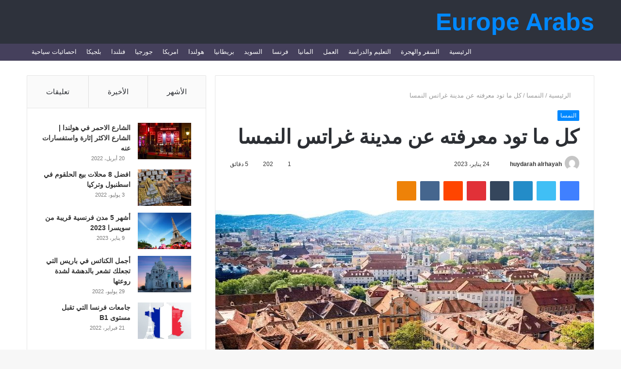

--- FILE ---
content_type: text/html; charset=UTF-8
request_url: https://europearabs.com/2023/01/24/%D9%83%D9%84-%D9%85%D8%A7-%D8%AA%D9%88%D8%AF-%D9%85%D8%B9%D8%B1%D9%81%D8%AA%D9%87-%D8%B9%D9%86-%D9%85%D8%AF%D9%8A%D9%86%D8%A9-%D8%BA%D8%B1%D8%A7%D8%AA%D8%B3-%D8%A7%D9%84%D9%86%D9%85%D8%B3%D8%A7/
body_size: 324741
content:
<!DOCTYPE html><html dir="rtl" lang="ar" class="" data-skin="light"><head><script data-no-optimize="1">var litespeed_docref=sessionStorage.getItem("litespeed_docref");litespeed_docref&&(Object.defineProperty(document,"referrer",{get:function(){return litespeed_docref}}),sessionStorage.removeItem("litespeed_docref"));</script> <meta charset="UTF-8" /><link rel="profile" href="http://gmpg.org/xfn/11" /><meta http-equiv='x-dns-prefetch-control' content='on'><link rel='dns-prefetch' href='//cdnjs.cloudflare.com' /><link rel='dns-prefetch' href='//ajax.googleapis.com' /><link rel='dns-prefetch' href='//fonts.googleapis.com' /><link rel='dns-prefetch' href='//fonts.gstatic.com' /><link rel='dns-prefetch' href='//s.gravatar.com' /><link rel='dns-prefetch' href='//www.google-analytics.com' /><link rel='preload' as='image' href='https://europearabs.com/wp-content/uploads/2023/01/كل-ما-تود-معرفته-عن-مدينة-غراتس-النمسا-780x400.jpg'><link rel='preload' as='font' href='https://europearabs.com/wp-content/themes/jannah/assets/fonts/tielabs-fonticon/tielabs-fonticon.woff' type='font/woff' crossorigin='anonymous' /><link rel='preload' as='font' href='https://europearabs.com/wp-content/themes/jannah/assets/fonts/fontawesome/fa-solid-900.woff2' type='font/woff2' crossorigin='anonymous' /><link rel='preload' as='font' href='https://europearabs.com/wp-content/themes/jannah/assets/fonts/fontawesome/fa-brands-400.woff2' type='font/woff2' crossorigin='anonymous' /><link rel='preload' as='font' href='https://europearabs.com/wp-content/themes/jannah/assets/fonts/fontawesome/fa-regular-400.woff2' type='font/woff2' crossorigin='anonymous' /><link rel='preload' as='script' href='https://ajax.googleapis.com/ajax/libs/webfont/1/webfont.js'><meta name='robots' content='index, follow, max-image-preview:large, max-snippet:-1, max-video-preview:-1' /><title>مدينة غراتس النمسا كل ما تود معرفته دليلك المميز</title><meta name="description" content="مدينة غراتس تقدم الكثير من الأشياء المختلفة لتناسب أي ذوق: الحياة الليلية والثقافة، والمطاعم الحائزة على جوائز وبارات الطلاب واكثر من ذلك." /><link rel="canonical" href="https://europearabs.com/2023/01/24/كل-ما-تود-معرفته-عن-مدينة-غراتس-النمسا/" /><meta property="og:locale" content="ar_AR" /><meta property="og:type" content="article" /><meta property="og:title" content="مدينة غراتس النمسا كل ما تود معرفته دليلك المميز" /><meta property="og:description" content="مدينة غراتس تقدم الكثير من الأشياء المختلفة لتناسب أي ذوق: الحياة الليلية والثقافة، والمطاعم الحائزة على جوائز وبارات الطلاب واكثر من ذلك." /><meta property="og:url" content="https://europearabs.com/2023/01/24/كل-ما-تود-معرفته-عن-مدينة-غراتس-النمسا/" /><meta property="og:site_name" content="Europe Arabs" /><meta property="article:published_time" content="2023-01-24T19:56:57+00:00" /><meta property="article:modified_time" content="2023-01-24T19:56:59+00:00" /><meta property="og:image" content="https://europearabs.com/wp-content/uploads/2023/01/كل-ما-تود-معرفته-عن-مدينة-غراتس-النمسا.jpg" /><meta property="og:image:width" content="800" /><meta property="og:image:height" content="400" /><meta property="og:image:type" content="image/jpeg" /><meta name="author" content="huydarah alrhayah" /><meta name="twitter:card" content="summary_large_image" /><meta name="twitter:label1" content="كُتب بواسطة" /><meta name="twitter:data1" content="huydarah alrhayah" /><meta name="twitter:label2" content="وقت القراءة المُقدّر" /><meta name="twitter:data2" content="11 دقيقة" /><link rel='dns-prefetch' href='//www.googletagmanager.com' /><link rel='dns-prefetch' href='//pagead2.googlesyndication.com' /><link rel="alternate" type="application/rss+xml" title="Europe Arabs &laquo; الخلاصة" href="https://europearabs.com/feed/" /><link rel="alternate" type="application/rss+xml" title="Europe Arabs &laquo; خلاصة التعليقات" href="https://europearabs.com/comments/feed/" /><link rel="alternate" type="application/rss+xml" title="Europe Arabs &laquo; كل ما تود معرفته عن مدينة غراتس النمسا خلاصة التعليقات" href="https://europearabs.com/2023/01/24/%d9%83%d9%84-%d9%85%d8%a7-%d8%aa%d9%88%d8%af-%d9%85%d8%b9%d8%b1%d9%81%d8%aa%d9%87-%d8%b9%d9%86-%d9%85%d8%af%d9%8a%d9%86%d8%a9-%d8%ba%d8%b1%d8%a7%d8%aa%d8%b3-%d8%a7%d9%84%d9%86%d9%85%d8%b3%d8%a7/feed/" /><link rel="alternate" title="oEmbed (JSON)" type="application/json+oembed" href="https://europearabs.com/wp-json/oembed/1.0/embed?url=https%3A%2F%2Feuropearabs.com%2F2023%2F01%2F24%2F%25d9%2583%25d9%2584-%25d9%2585%25d8%25a7-%25d8%25aa%25d9%2588%25d8%25af-%25d9%2585%25d8%25b9%25d8%25b1%25d9%2581%25d8%25aa%25d9%2587-%25d8%25b9%25d9%2586-%25d9%2585%25d8%25af%25d9%258a%25d9%2586%25d8%25a9-%25d8%25ba%25d8%25b1%25d8%25a7%25d8%25aa%25d8%25b3-%25d8%25a7%25d9%2584%25d9%2586%25d9%2585%25d8%25b3%25d8%25a7%2F" /><link rel="alternate" title="oEmbed (XML)" type="text/xml+oembed" href="https://europearabs.com/wp-json/oembed/1.0/embed?url=https%3A%2F%2Feuropearabs.com%2F2023%2F01%2F24%2F%25d9%2583%25d9%2584-%25d9%2585%25d8%25a7-%25d8%25aa%25d9%2588%25d8%25af-%25d9%2585%25d8%25b9%25d8%25b1%25d9%2581%25d8%25aa%25d9%2587-%25d8%25b9%25d9%2586-%25d9%2585%25d8%25af%25d9%258a%25d9%2586%25d8%25a9-%25d8%25ba%25d8%25b1%25d8%25a7%25d8%25aa%25d8%25b3-%25d8%25a7%25d9%2584%25d9%2586%25d9%2585%25d8%25b3%25d8%25a7%2F&#038;format=xml" /><link rel="alternate" type="application/rss+xml" title="Europe Arabs &raquo; Stories Feed" href="https://europearabs.com/web-stories/feed/"><style id="litespeed-ccss">ul{box-sizing:border-box}:root{--wp--preset--font-size--normal:16px;--wp--preset--font-size--huge:42px}.screen-reader-text{border:0;clip:rect(1px,1px,1px,1px);clip-path:inset(50%);height:1px;margin:-1px;overflow:hidden;padding:0;position:absolute;width:1px;word-wrap:normal!important}:root{--wp--preset--aspect-ratio--square:1;--wp--preset--aspect-ratio--4-3:4/3;--wp--preset--aspect-ratio--3-4:3/4;--wp--preset--aspect-ratio--3-2:3/2;--wp--preset--aspect-ratio--2-3:2/3;--wp--preset--aspect-ratio--16-9:16/9;--wp--preset--aspect-ratio--9-16:9/16;--wp--preset--color--black:#000;--wp--preset--color--cyan-bluish-gray:#abb8c3;--wp--preset--color--white:#fff;--wp--preset--color--pale-pink:#f78da7;--wp--preset--color--vivid-red:#cf2e2e;--wp--preset--color--luminous-vivid-orange:#ff6900;--wp--preset--color--luminous-vivid-amber:#fcb900;--wp--preset--color--light-green-cyan:#7bdcb5;--wp--preset--color--vivid-green-cyan:#00d084;--wp--preset--color--pale-cyan-blue:#8ed1fc;--wp--preset--color--vivid-cyan-blue:#0693e3;--wp--preset--color--vivid-purple:#9b51e0;--wp--preset--gradient--vivid-cyan-blue-to-vivid-purple:linear-gradient(135deg,rgba(6,147,227,1) 0%,#9b51e0 100%);--wp--preset--gradient--light-green-cyan-to-vivid-green-cyan:linear-gradient(135deg,#7adcb4 0%,#00d082 100%);--wp--preset--gradient--luminous-vivid-amber-to-luminous-vivid-orange:linear-gradient(135deg,rgba(252,185,0,1) 0%,rgba(255,105,0,1) 100%);--wp--preset--gradient--luminous-vivid-orange-to-vivid-red:linear-gradient(135deg,rgba(255,105,0,1) 0%,#cf2e2e 100%);--wp--preset--gradient--very-light-gray-to-cyan-bluish-gray:linear-gradient(135deg,#eee 0%,#a9b8c3 100%);--wp--preset--gradient--cool-to-warm-spectrum:linear-gradient(135deg,#4aeadc 0%,#9778d1 20%,#cf2aba 40%,#ee2c82 60%,#fb6962 80%,#fef84c 100%);--wp--preset--gradient--blush-light-purple:linear-gradient(135deg,#ffceec 0%,#9896f0 100%);--wp--preset--gradient--blush-bordeaux:linear-gradient(135deg,#fecda5 0%,#fe2d2d 50%,#6b003e 100%);--wp--preset--gradient--luminous-dusk:linear-gradient(135deg,#ffcb70 0%,#c751c0 50%,#4158d0 100%);--wp--preset--gradient--pale-ocean:linear-gradient(135deg,#fff5cb 0%,#b6e3d4 50%,#33a7b5 100%);--wp--preset--gradient--electric-grass:linear-gradient(135deg,#caf880 0%,#71ce7e 100%);--wp--preset--gradient--midnight:linear-gradient(135deg,#020381 0%,#2874fc 100%);--wp--preset--font-size--small:13px;--wp--preset--font-size--medium:20px;--wp--preset--font-size--large:36px;--wp--preset--font-size--x-large:42px;--wp--preset--spacing--20:.44rem;--wp--preset--spacing--30:.67rem;--wp--preset--spacing--40:1rem;--wp--preset--spacing--50:1.5rem;--wp--preset--spacing--60:2.25rem;--wp--preset--spacing--70:3.38rem;--wp--preset--spacing--80:5.06rem;--wp--preset--shadow--natural:6px 6px 9px rgba(0,0,0,.2);--wp--preset--shadow--deep:12px 12px 50px rgba(0,0,0,.4);--wp--preset--shadow--sharp:6px 6px 0px rgba(0,0,0,.2);--wp--preset--shadow--outlined:6px 6px 0px -3px rgba(255,255,255,1),6px 6px rgba(0,0,0,1);--wp--preset--shadow--crisp:6px 6px 0px rgba(0,0,0,1)}#cookie-notice .cn-button:not(.cn-button-custom){font-family:-apple-system,BlinkMacSystemFont,Arial,Roboto,"Helvetica Neue",sans-serif;font-weight:400;font-size:13px;text-align:center}#cookie-notice *{-webkit-box-sizing:border-box;-moz-box-sizing:border-box;box-sizing:border-box}#cookie-notice .cookie-notice-container{display:block}#cookie-notice.cookie-notice-hidden .cookie-notice-container{display:none}.cookie-notice-container{padding:15px 30px;text-align:center;width:100%;z-index:2}.cn-close-icon{position:absolute;right:15px;top:50%;margin-top:-10px;width:15px;height:15px;opacity:.5;padding:10px;outline:0}.cn-close-icon:after,.cn-close-icon:before{position:absolute;content:' ';height:15px;width:2px;top:3px;background-color:grey}.cn-close-icon:before{transform:rotate(45deg)}.cn-close-icon:after{transform:rotate(-45deg)}#cookie-notice .cn-button{margin:0 0 0 10px;display:inline-block}#cookie-notice .cn-button:not(.cn-button-custom){letter-spacing:.25px;margin:0 0 0 10px;text-transform:none;display:inline-block;touch-action:manipulation;white-space:nowrap;outline:0;box-shadow:none;text-shadow:none;border:none;-webkit-border-radius:3px;-moz-border-radius:3px;border-radius:3px;text-decoration:none;padding:8.5px 10px;line-height:1;color:inherit}.cn-text-container{margin:0 0 6px}.cn-buttons-container,.cn-text-container{display:inline-block}@media all and (max-width:900px){.cookie-notice-container #cn-notice-buttons,.cookie-notice-container #cn-notice-text{display:block}#cookie-notice .cn-button{margin:0 5px 5px}}@media all and (max-width:480px){.cookie-notice-container{padding:15px 25px}}.eztoc-hide{display:none}.qlwapp-whatsapp-icon{font-family:"qlwapp-whatsapp"!important;speak:none;font-style:normal;font-weight:400;font-variant:normal;text-transform:none;line-height:1;-webkit-font-smoothing:antialiased;-moz-osx-font-smoothing:grayscale}.qlwapp-whatsapp-icon:before{content:""}#qlwapp{box-sizing:border-box;font-size:var(--qlwapp-scheme-font-size);font-family:var(--qlwapp-scheme-font-family)}@media (min-width:430px){#qlwapp{width:430px}}#qlwapp *{box-sizing:border-box}#qlwapp.qlwapp-bottom-right{position:fixed;z-index:9999999}#qlwapp.qlwapp-bottom-right{left:auto;right:0}#qlwapp.qlwapp-bottom-right.qlwapp-button .qlwapp-toggle{margin-right:20px}#qlwapp.qlwapp-bottom-right{top:auto;bottom:0}#qlwapp.qlwapp-rounded.qlwapp-button .qlwapp-toggle{border-radius:50px}#qlwapp .qlwapp-container{display:flex;flex-direction:column}#qlwapp .qlwapp-close{font-family:"Source Serif Pro";display:block;opacity:.8;font-style:unset;font-size:24px;font-weight:700;width:24px;height:24px;text-align:center;line-height:24px;z-index:1}#qlwapp .qlwapp-toggle{display:inline-flex;align-items:center;justify-content:center;margin-left:auto;margin-right:auto}#qlwapp .qlwapp-toggle{box-shadow:0 1px 6px 0 rgba(0,0,0,.06),0 2px 32px 0 rgba(0,0,0,.16);margin-top:24px;margin-bottom:24px;position:relative;text-decoration:none}#qlwapp .qlwapp-toggle{outline:none;text-decoration:none}#qlwapp.qlwapp-button .qlwapp-toggle{height:40px;white-space:nowrap;padding:12px 24px}#qlwapp.qlwapp-button .qlwapp-toggle .qlwapp-icon{margin:0 12px 0 0}#qlwapp.qlwapp-button .qlwapp-toggle .qlwapp-close{display:none}#qlwapp .qlwapp-toggle{background-color:var(--qlwapp-scheme-brand,#25d366)}#qlwapp .qlwapp-close,#qlwapp .qlwapp-toggle{color:var(--qlwapp-scheme-text,#fff)}#qlwapp{animation-duration:1.5s;animation-timing-function:ease-in;animation-name:var(--qlwapp-button-animation-name,"none");animation-delay:var(--qlwapp-button-animation-delay,0);animation-iteration-count:1;transform-origin:center;display:none}body.rtl #qlwapp.qlwapp-button .qlwapp-toggle .qlwapp-icon{margin:0 0 0 12px}html{-ms-touch-action:manipulation;touch-action:manipulation;-webkit-text-size-adjust:100%;-ms-text-size-adjust:100%}article,aside,figure,header,nav{display:block}a{background-color:transparent}img{border-style:none}figure{margin:1em 0}button,input{font:inherit}button,input{overflow:visible}button,input{margin:0}button{text-transform:none}button,[type=submit]{-webkit-appearance:button}button::-moz-focus-inner,input::-moz-focus-inner{border:0;padding:0}button:-moz-focusring,input:-moz-focusring{outline:1px dotted ButtonText}[type=checkbox]{box-sizing:border-box;padding:0}[type=search]{-webkit-appearance:textfield}[type=search]::-webkit-search-cancel-button,[type=search]::-webkit-search-decoration{-webkit-appearance:none}*{padding:0;margin:0;list-style:none;border:0;outline:none;box-sizing:border-box}*:before,*:after{box-sizing:border-box}body{background:#f7f7f7;color:#2c2f34;font-family:-apple-system,BlinkMacSystemFont,"Segoe UI",Roboto,Oxygen,Oxygen-Sans,Ubuntu,Cantarell,"Helvetica Neue","Open Sans",Arial,sans-serif;font-size:13px;line-height:21px}h1,h3,.the-subtitle{line-height:1.4;font-weight:600}h1{font-size:41px;font-weight:700}h3{font-size:23px}.the-subtitle{font-size:17px}a{color:#333;text-decoration:none}img{max-width:100%;height:auto}p{line-height:21px}.screen-reader-text{clip:rect(1px,1px,1px,1px);position:absolute!important;height:1px;width:1px;overflow:hidden}@media (max-width:768px){.hide_share_post_top .share-buttons-top{display:none!important}}.tie-icon:before,[class^=tie-icon-],[class*=" tie-icon-"]{font-family:'tiefonticon'!important;speak:never;font-style:normal;font-weight:400;font-variant:normal;text-transform:none;line-height:1;-webkit-font-smoothing:antialiased;-moz-osx-font-smoothing:grayscale;display:inline-block}body.tie-no-js a.remove{display:none!important}body.tie-no-js .tie-icon:before,body.tie-no-js [class^=tie-icon-],body.tie-no-js [class*=" tie-icon-"]{visibility:hidden!important}body.tie-no-js [class^=tie-icon-]:before,body.tie-no-js [class*=" tie-icon-"]:before{content:"\f105"}.tie-popup,#autocomplete-suggestions{display:none}.container{margin-right:auto;margin-left:auto;padding-left:15px;padding-right:15px}.container:after{content:"";display:table;clear:both}@media (min-width:768px){.container{width:100%}}@media (min-width:1200px){.container{max-width:1200px}}.tie-row{margin-left:-15px;margin-right:-15px}.tie-row:after{content:"";display:table;clear:both}.tie-col-md-4,.tie-col-md-8,.tie-col-xs-12{position:relative;min-height:1px;padding-left:15px;padding-right:15px}.tie-col-xs-12{float:left}.tie-col-xs-12{width:100%}@media (min-width:992px){.tie-col-md-4,.tie-col-md-8{float:left}.tie-col-md-4{width:33.33333%}.tie-col-md-8{width:66.66667%}}.tie-alignleft{float:left}.tie-alignright{float:right}.fullwidth{width:100%!important}.clearfix:before,.clearfix:after{content:"20";display:block;height:0;overflow:hidden}.clearfix:after{clear:both}.tie-container,#tie-wrapper{height:100%;min-height:650px}.tie-container{position:relative;overflow:hidden}#tie-wrapper{background:#fff;position:relative;z-index:108;height:100%;margin:0 auto}.container-wrapper{background:#fff;border:1px solid rgba(0,0,0,.1);border-radius:2px;padding:30px}#content{margin-top:30px}@media (max-width:991px){#content{margin-top:15px}}.site-content{-ms-word-wrap:break-word;word-wrap:break-word}.theme-header{background:#fff;position:relative;z-index:999}.theme-header:after{content:"";display:table;clear:both}.theme-header.top-nav-below .top-nav{z-index:8}#logo{margin-top:40px;margin-bottom:40px;display:block;float:left}#logo a{display:inline-block}#logo.text-logo a{color:#08f}.logo-text{font-size:50px;line-height:50px;font-weight:700}@media (max-width:670px){.logo-text{font-size:30px}}@media (max-width:991px){#theme-header.has-normal-width-logo #logo{margin:14px 0!important;text-align:left;line-height:1}}@media (max-width:991px){#theme-header.mobile-header-default.header-layout-1 .header-layout-1-logo{-webkit-flex-grow:10;-ms-flex-positive:10;flex-grow:10}}.components{float:right}.components>li{position:relative;float:right;list-style:none}.components>li>a{display:block;position:relative;width:30px;text-align:center;line-height:inherit;font-size:16px}.header-layout-1 #menu-components-wrap{display:-webkit-flex;display:-ms-flexbox;display:flex;-webkit-justify-content:flex-end;-ms-flex-pack:end;justify-content:flex-end}.header-layout-1 .main-menu-wrapper{display:table;width:100%}.header-layout-1 #logo{line-height:1;float:left;margin-top:20px;margin-bottom:20px}.header-layout-1 .header-layout-1-logo{display:table-cell;vertical-align:middle;float:none}@media (max-width:991px){.header-layout-1 .main-menu-wrapper{border-width:0;display:-webkit-flex;display:-ms-flexbox;display:flex;-webkit-flex-flow:row nowrap;-ms-flex-flow:row nowrap;flex-flow:row nowrap;-webkit-align-items:center;-ms-flex-align:center;align-items:center;-webkit-justify-content:space-between;-ms-flex-pack:justify;justify-content:space-between}}.mobile-header-components{display:none;z-index:10;height:30px;line-height:30px;-webkit-flex-wrap:nowrap;-ms-flex-wrap:nowrap;flex-wrap:nowrap;-webkit-flex:1 1 0%;-ms-flex:1 1 0%;flex:1 1 0%}.mobile-header-components .components{float:none;display:-webkit-flex!important;display:-ms-flexbox!important;display:flex!important;-webkit-justify-content:stretch;-ms-flex-pack:stretch;justify-content:stretch}.mobile-header-components .components li.custom-menu-link{display:inline-block;float:none}.mobile-header-components .components li.custom-menu-link>a{width:20px;padding-bottom:15px}.header-layout-1.main-nav-dark .mobile-header-components .components li.custom-menu-link>a{color:#fff}.mobile-header-components [class^=tie-icon-]{font-size:18px;width:20px;height:20px;vertical-align:middle}.mobile-header-components .tie-mobile-menu-icon{font-size:20px}.mobile-header-components .nav-icon{display:inline-block;width:20px;height:2px;background-color:#2c2f34;position:relative;top:-4px}.mobile-header-components .nav-icon:before,.mobile-header-components .nav-icon:after{position:absolute;right:0;background-color:#2c2f34;content:'';display:block;width:100%;height:100%;-webkit-transform:translateZ(0);transform:translateZ(0);-webkit-backface-visibility:hidden;backface-visibility:hidden}.mobile-header-components .nav-icon:before{-webkit-transform:translateY(-7px);-ms-transform:translateY(-7px);transform:translateY(-7px)}.mobile-header-components .nav-icon:after{-webkit-transform:translateY(7px);-ms-transform:translateY(7px);transform:translateY(7px)}.main-nav-dark.header-layout-1 .mobile-header-components .nav-icon,.main-nav-dark.header-layout-1 .mobile-header-components .nav-icon:before,.main-nav-dark.header-layout-1 .mobile-header-components .nav-icon:after{background-color:#fff}#mobile-header-components-area_1 .components li.custom-menu-link>a{margin-right:15px}#mobile-header-components-area_2 .components{-webkit-flex-direction:row-reverse;-ms-flex-direction:row-reverse;flex-direction:row-reverse}#mobile-header-components-area_2 .components li.custom-menu-link>a{margin-left:15px}@media (max-width:991px){#tie-body #mobile-container,.mobile-header-components{display:block}#slide-sidebar-widgets{display:none}}.top-nav{background-color:#fff;position:relative;z-index:10;line-height:35px;border:1px solid rgba(0,0,0,.1);border-width:1px 0;color:#2c2f34}.top-nav a:not(.button):not(:hover){color:#2c2f34}.topbar-wrapper{display:-webkit-flex;display:-ms-flexbox;display:flex;min-height:35px}.top-nav .tie-alignleft,.top-nav .tie-alignright{-webkit-flex-grow:1;-ms-flex-positive:1;flex-grow:1;position:relative}@media (min-width:992px){.header-layout-1.top-nav-below:not(.has-shadow) .top-nav{border-width:0 0 1px}}.top-menu .menu a{padding:0 10px}.top-menu .menu li{position:relative}.tie-alignright .top-menu{float:right;border-width:0 1px}.top-nav .tie-alignleft .components,.top-nav .tie-alignleft .components>li{float:left}@media (max-width:991px){.top-nav:not(.has-breaking-news),.top-menu,.theme-header .components{display:none}}.main-nav-wrapper{position:relative;z-index:4}.main-nav-below.top-nav-below-main-nav .main-nav-wrapper{z-index:9}.main-nav{position:relative;border:1px solid rgba(0,0,0,.1);border-width:1px 0}.main-menu-wrapper{border:0 solid rgba(0,0,0,.1);position:relative}@media (min-width:992px){.header-menu{float:left}.header-menu .menu li{display:block;float:left}.header-menu .menu a{display:block;position:relative}#main-nav{z-index:9;line-height:60px}.main-nav-dark .main-nav{background:#1f2024;border-width:0}.main-nav-dark .main-nav .components>li>a{color:#fff}}@media (min-width:992px){.main-nav-below.top-nav-below #main-nav:not(.fixed-nav){bottom:-1px}}.header-layout-1.main-nav-below.top-nav-below-main-nav .main-nav-wrapper{z-index:9}.header-layout-1.main-nav-below.top-nav-below-main-nav .main-nav{margin-bottom:-1px;bottom:0;border-top-width:0}@media (min-width:992px){.header-layout-1.main-nav-below.top-nav-below-main-nav .top-nav{margin-top:-1px}}@media (max-width:991px){#tie-wrapper header#theme-header{box-shadow:none;background:0 0!important}.header-layout-1 .main-nav{border-width:0;box-shadow:0 3px 7px 0 rgba(0,0,0,.1)}.header-layout-1.top-nav-below .main-nav:not(.fixed-nav){box-shadow:none}.header-layout-1 .main-nav{background-color:#fff}.main-nav-dark.header-layout-1 .main-nav{background-color:#1f2024}.header-layout-1.main-nav-below.top-nav-below-main-nav .main-nav{margin-bottom:0}.header-layout-1 #menu-components-wrap{display:none}.main-menu-wrapper .tie-alignleft{width:100%}}@media (min-width:992px){.theme-header .top-menu li>a:before{border-top-color:#2c2f34}}@media (max-width:767px){.magazine1:not(.has-builder):not(.error404) .main-content,.magazine1:not(.has-builder):not(.error404) .sidebar{padding-left:0;padding-right:0}}input{border:1px solid rgba(0,0,0,.1);color:#2c2f34;font-size:13px;outline:none;padding:5px;line-height:23px;border-radius:2px;max-width:100%;background-color:transparent}input:not([type=checkbox]):not([type=radio]){-webkit-appearance:none;-moz-appearance:none;appearance:none;outline:none}@media (max-width:767px){input:not([type=submit]){font-size:16px!important}}.button,[type=submit]{width:auto;position:relative;background-color:#08f;color:#fff;padding:7px 15px;margin:0;font-weight:400;font-size:13px;display:inline-block;text-align:center;line-height:21px;border:none;text-decoration:none;vertical-align:middle;border-radius:2px;-webkit-appearance:none;-moz-appearance:none;appearance:none}.background-overlay{background-attachment:fixed}.sidebar-left .main-content{float:right;padding-left:5px}.sidebar-left .sidebar{float:left}@media (min-width:992px){.sidebar-left.magazine1 .main-content{padding-left:3px}}.post-thumb{position:relative;height:100%;display:block;-webkit-backface-visibility:hidden;backface-visibility:hidden;-webkit-transform:rotate(0);-ms-transform:rotate(0);transform:rotate(0)}.post-thumb img{width:100%;display:block}.post-thumb .post-cat-wrap{position:absolute;bottom:10px;margin:0;right:10px}.post-meta{margin:10px 0 8px;font-size:12px;overflow:hidden}.post-meta,.post-meta a:not(:hover){color:#767676}.post-meta .meta-item{margin-right:8px;display:inline-block}.post-meta .meta-item.tie-icon:before{padding-right:3px}.post-meta .meta-item.date:before{content:"\f017"}.post-meta .meta-item.meta-comment:before{content:"\f086"}.post-meta .tie-alignright .meta-item:last-child{margin:0!important}@media (max-width:767px){.entry-header .post-meta>span,.entry-header .post-meta>div,.main-content .post-meta>span,.main-content .post-meta>div{float:left}}.post-cat-wrap{position:relative;z-index:3;margin-bottom:5px;font-weight:400;font-family:inherit!important;line-height:0;display:block}.post-cat{display:inline-block;background:#08f;color:#fff;padding:0 6px;font-size:12px;line-height:1.85em;margin-right:4px;position:relative;white-space:nowrap;word-wrap:normal;letter-spacing:0;border-radius:2px}.post-cat:first-child:last-child{margin:0}#breadcrumb{margin:50px 0 0}#breadcrumb,#breadcrumb a:not(:hover){color:#999}#breadcrumb .delimiter{margin:0 3px;font-style:normal}.entry-header-outer #breadcrumb{margin:0 0 20px;padding:0}@media (max-width:767px){.single-post #breadcrumb .current,.single-post #breadcrumb em:last-of-type{display:none}}.author-avatar{display:block}.author-avatar img{border-radius:50%;max-width:111px}.social-icons-item{float:right;margin-left:6px;position:relative}.social-icons-item .social-link span{color:#2c2f34;line-height:unset}.social-icons-widget .social-icons-item .social-link{width:24px;height:24px;line-height:24px;padding:0;display:block;text-align:center;border-radius:2px}.social-icons-item .facebook-social-icon{background-color:#4080ff!important}.social-icons-item .facebook-social-icon span{color:#4080ff}.social-icons-item .twitter-social-icon{background-color:#40bff5!important}.social-icons-item .twitter-social-icon span{color:#40bff5}.social-icons-item .instagram-social-icon{background-color:#c13584!important}.social-icons-item .instagram-social-icon span{color:#c13584}.social-icons-item .youtube-social-icon{background-color:#ef4e41!important}.social-icons-item .youtube-social-icon span{color:#ef4e41}ul:not(.solid-social-icons) .social-icons-item a:not(:hover){background-color:transparent!important}.solid-social-icons .social-link{background-color:#2c2f34}.dark-skin .solid-social-icons .social-link{background-color:#27292d;border-color:#27292d}.solid-social-icons .social-link span{color:#fff!important}.entry-header{padding:30px 30px 0;margin-bottom:20px}@media (max-width:991px){.entry-header{padding:20px 20px 0}}@media (max-width:767px){.container-wrapper{padding:20px 15px}}#mobile-container{display:none;padding:10px 30px 30px}#mobile-menu{margin-bottom:20px;position:relative;padding-top:15px}#mobile-social-icons{margin-bottom:15px}#mobile-social-icons ul{text-align:center;overflow:hidden}#mobile-social-icons ul .social-icons-item{float:none;display:inline-block}#mobile-social-icons .social-icons-item{margin:0}#mobile-social-icons .social-icons-item .social-link{background:0 0;border:none}#mobile-search .search-form{overflow:hidden}#mobile-search .search-form:after{position:absolute;content:"\f002";font-family:'tiefonticon';top:4px;right:10px;line-height:30px;width:30px;font-size:16px;border-radius:50%;text-align:center;color:#fff}#mobile-search .search-field{background-color:rgba(0,0,0,.05);border-color:rgba(255,255,255,.1);color:#fff;width:100%;border-radius:50px;padding:7px 45px 7px 20px}#mobile-search .search-submit{background:0 0;font-size:0;width:35px;height:38px;position:absolute;top:0;right:5px;z-index:1}#mobile-search input::-webkit-input-placeholder{color:rgba(255,255,255,.6)}#mobile-search input::-moz-placeholder{color:rgba(255,255,255,.6)}#mobile-search input:-moz-placeholder{color:rgba(255,255,255,.6)}#mobile-search input:-ms-input-placeholder{color:rgba(255,255,255,.6)}.block-head-1 .the-global-title{position:relative;font-size:17px;padding:0 0 15px;border-bottom:2px solid rgba(0,0,0,.1);margin-bottom:20px}.block-head-1 .the-global-title:after{content:"";background:#2c2f34;width:40px;height:2px;position:absolute;bottom:-2px;left:0}.block-head-1 .the-global-title:before{content:"";width:0;height:0;position:absolute;bottom:-5px;left:0;border-left:0;border-right:5px solid transparent;border-top:5px solid #2c2f34}.block-head-1 .dark-skin .widget-title:after{background:#fff}.block-head-1 .dark-skin .widget-title:before{border-top-color:#fff}.block-head-1 .dark-skin .the-global-title{color:#fff;border-bottom-color:rgba(255,255,255,.1)}.no-small-thumbs.post-widget-body{padding-left:0!important}.tabs{max-height:75px;width:100%;padding:0;border:1px solid rgba(0,0,0,.1);border-width:0 0 1px;display:-webkit-flex;display:-ms-flexbox;display:flex;-webkit-flex-flow:row wrap;-ms-flex-flow:row wrap;flex-flow:row wrap}.tabs li{display:inline-block;position:relative;padding:0!important}.tabs a{background:rgba(0,0,0,.02);display:block;text-align:center;border:1px solid rgba(0,0,0,.1);border-width:0 1px 1px 0;font-size:15px}.tabs a:not(:hover){color:#2c2f34}.tabs>li>a{line-height:65px;padding:0 15px;border-bottom-color:transparent}.tab-content{padding:30px;display:none}.tab-content{position:relative}@media (max-width:767px){.tab-content{padding:20px}}.tab-content-elements li{opacity:0}.tab-content:not(.is-not-active):first-of-type{display:block}.tab-content:not(.is-not-active):first-of-type .tab-content-elements li{opacity:1}.tabs-container-wrapper{padding:0!important}.normal-side .tabs{display:-webkit-flex;display:-ms-flexbox;display:flex}.normal-side .tabs li{-webkit-flex-grow:1;-ms-flex-positive:1;flex-grow:1}.normal-side .tabs a{overflow:hidden;text-overflow:ellipsis;white-space:nowrap;padding:0 10px!important}.normal-side .tabs li:last-child a{border-right-width:0}@media (max-width:320px){.normal-side .tabs{max-height:none;border-bottom:0}.normal-side .tabs li{display:block;width:100%;float:none}.normal-side .tabs a{border-bottom-color:rgba(0,0,0,.1);border-width:0 0 1px}}.thumb-overlay{position:absolute;width:100%;height:100%;top:0;left:0;padding:30px;border-radius:2px}.thumb-overlay .thumb-content{position:absolute;bottom:0;left:0;padding:0 30px 20px;z-index:3;width:100%;-webkit-backface-visibility:hidden;backface-visibility:hidden}.thumb-overlay .post-meta,.thumb-overlay .thumb-title a{color:#fff!important}.thumb-overlay .thumb-title{font-size:30px;color:#fff}.thumb-overlay .thumb-meta{margin:0 0 5px}.thumb-overlay{-webkit-backface-visibility:hidden;backface-visibility:hidden}.thumb-overlay:after{content:"";position:absolute;z-index:1;left:0;right:0;bottom:0;height:65%;background-image:linear-gradient(to bottom,transparent,rgba(0,0,0,.75));-webkit-backface-visibility:hidden;backface-visibility:hidden}.main-slider .slide{position:relative;overflow:hidden;background-repeat:no-repeat;background-position:center top;background-size:cover}.main-slider .tie-slick-slider:not(.slick-initialized) .slide{display:none}.main-slider .thumb-meta{color:#fff}@media (max-width:479px){.main-slider .thumb-title{font-size:16px!important}}@media (max-width:320px){.main-slider .thumb-meta{display:none}}.all-over-thumb-link{position:absolute;width:100%;height:100%;top:0;z-index:2}.boxed-five-slides-slider .tie-slick-slider:not(.slick-initialized) .slide{display:none!important}.boxed-slider .slide{margin:0 15px;height:318px}.boxed-slider .thumb-overlay{padding:30px}.boxed-slider .thumb-title{font-size:20px}@media (max-width:670px){.boxed-slider .thumb-title{font-size:16px}}.boxed-five-slides-slider .slide{height:155px}@media (max-width:550px){.boxed-five-slides-slider .slide{height:180px}}.boxed-five-slides-slider .thumb-overlay,.boxed-five-slides-slider div.thumb-content{padding:10px}.boxed-five-slides-slider .thumb-meta{margin-bottom:0}.boxed-five-slides-slider .thumb-title{margin-bottom:0;font-size:14px}.normal-side .tie-slider-widget .slide{margin:0;height:220px}@media only screen and (min-width:480px) and (max-width:768px){.normal-side .tie-slider-widget .slide{height:300px}}@media only screen and (min-width:768px) and (max-width:992px){.sidebar.normal-side .tie-slider-widget .slide{height:400px}}.normal-side .tie-slider-widget .thumb-overlay{padding:20px}.normal-side .tie-slider-widget .thumb-title{font-size:18px}#tie-wrapper:after{position:absolute;z-index:1000;top:-10%;left:-50%;width:0;height:0;background:rgba(0,0,0,.2);content:'';opacity:0}.side-aside{position:fixed;top:0;z-index:111;visibility:hidden;width:350px;max-width:100%;height:100%;background:#161619;background-repeat:no-repeat;background-position:center top;background-size:cover;overflow-y:auto}@media (min-width:992px){.side-aside{right:0;-webkit-transform:translate(350px,0);-ms-transform:translate(350px,0);transform:translate(350px,0)}}@media (max-width:991px){.side-aside.appear-from-left{left:0;-webkit-transform:translate(-100%,0);-ms-transform:translate(-100%,0);transform:translate(-100%,0)}.side-aside.is-fullwidth{width:100%}}.is-desktop .side-aside .has-custom-scroll{padding:50px 0 0}.side-aside.dark-skin .container-wrapper{border-radius:0;border:0;background:0 0}.side-aside:after{position:absolute;top:0;left:0;width:100%;height:100%;background:rgba(0,0,0,.2);content:'';opacity:1}.side-aside .container-wrapper{padding:30px!important}.dark-skin{background-color:#1f2024;color:#fff}.dark-skin input:not([type=submit]){color:#ccc}.dark-skin a:not(:hover){color:#fff}.dark-skin .post-meta{color:#ccc!important}.dark-skin input:not([type=submit]){border-color:rgba(255,255,255,.1)}.dark-skin .container-wrapper{background-color:#1f2024;border-color:rgba(255,255,255,.1)}.dark-skin .widget a:not(:hover),.dark-skin .widget-title{color:#fff}.sidebar .container-wrapper{margin-bottom:30px}@media (max-width:991px){.sidebar .container-wrapper{margin-bottom:15px}}@media (max-width:991px){.has-sidebar .sidebar{margin-top:15px}}.widget-title{position:relative}.widget-title .the-subtitle{font-size:15px;min-height:15px}.widget-title-icon{position:absolute;right:0;top:1px;color:#b9bec3;font-size:15px}.widget-title-icon:before{content:"\f08d"}.post-widget-body{padding-left:125px}.post-widget-body .post-title{font-size:14px;line-height:1.4;margin-bottom:5px}.post-widget-thumbnail{float:left;margin-right:15px;position:relative}.post-widget-thumbnail img.tie-small-image{width:110px}.widget li{padding:6px 0}.widget li:first-child{padding-top:0}.widget li:last-child{padding-bottom:0;border-bottom:0}.widget li:after{clear:both;display:table;content:""}.widget .post-meta{margin:2px 0 0;font-size:11px;line-height:17px}.widget-posts-list-container{position:relative}.posts-list-big-first .posts-list-items li:first-child{padding-bottom:20px}.posts-list-big-first li:first-child .post-widget-thumbnail{width:100%;margin-right:0;margin-bottom:10px}.posts-list-big-first li:first-child .post-widget-thumbnail a{min-height:40px}.posts-list-big-first li:first-child .post-widget-body{padding-left:0}.posts-list-big-first li:first-child .post-title{font-size:18px}@media (max-width:991px){.posts-list-big-first .posts-list-items{overflow:hidden}.posts-list-big-first li{width:48%;float:left}.posts-list-big-first li:nth-child(2){padding-top:0}.posts-list-big-first li:nth-child(2n){float:right}.posts-list-big-first li:nth-child(2n+1){clear:both}.posts-list-big-first li:nth-child(2),.posts-list-big-first li:nth-child(3){float:right;clear:none}.posts-list-big-first li:nth-child(n+5){display:none}}@media (max-width:670px){.posts-list-big-first li{width:100%}.posts-list-big-first li:nth-child(2){padding-top:12px}.posts-list-big-first li:nth-child(n+5){display:block}}form.search-form{overflow:auto;position:relative;width:100%;margin-top:10px}.search-field{float:left;width:73%;padding:8px 15px}.search-submit[type=submit]{float:right;padding:10px 5px;margin-left:2%;width:25%}.login-widget .widget-title-icon:before{content:"\f023"}.login-widget form input[type=text],.login-widget form input[type=password]{width:100%;float:none;margin-bottom:15px}.login-widget .pass-container{position:relative}.login-widget .pass-container input[type=password]{padding-right:70px}.login-widget .forget-text{position:absolute;right:10px;line-height:37px;top:0;font-size:12px}.login-widget .forget-text:not(:hover){color:#2c2f34}.login-widget .rememberme{display:block;margin-bottom:15px}.tab-content-comments .comment-body{padding-left:80px}li.widget-post-list{padding:7px 0;position:relative}.social-icons-widget ul{margin:0 -3px}.social-icons-widget .social-icons-item{float:left;margin:3px;border-bottom:0;padding:0}.social-icons-widget .social-icons-item .social-link{width:40px;height:40px;line-height:40px;font-size:18px}@media (max-width:479px){.social-icons-widget .social-icons-item{float:none;display:inline-block}}a.remove{position:absolute;top:0;right:0;display:block;speak:never;-webkit-font-smoothing:antialiased;-moz-osx-font-smoothing:grayscale;width:20px;height:20px;display:block;line-height:20px;text-align:center;font-size:15px}a.remove:before{content:"\e117";font-family:'tiefonticon';color:#e74c3c}a.remove.big-btn{width:25px;height:25px;line-height:25px;font-size:22px}a.remove.light-btn:not(:hover):before{color:#fff}.side-aside a.remove{z-index:1;top:15px;left:50%;right:auto;-webkit-transform:translateX(-50%);-ms-transform:translateX(-50%);transform:translateX(-50%)}.tie-popup a.remove{-webkit-transform:scale(.2);-ms-transform:scale(.2);transform:scale(.2);opacity:0;top:15px;right:15px;z-index:1}.theiaStickySidebar:after{content:"";display:table;clear:both}.side-aside,.has-custom-scroll{overflow-x:hidden;scrollbar-width:thin}.side-aside::-webkit-scrollbar,.has-custom-scroll::-webkit-scrollbar{width:5px}.side-aside::-webkit-scrollbar-track,.has-custom-scroll::-webkit-scrollbar-track{background:0 0}.side-aside::-webkit-scrollbar-thumb,.has-custom-scroll::-webkit-scrollbar-thumb{border-radius:20px;background:rgba(0,0,0,.2)}.dark-skin .has-custom-scroll::-webkit-scrollbar-thumb{background:#000}.tie-popup{position:fixed;z-index:99999;left:0;top:0;height:100%;width:100%;background-color:rgba(0,0,0,.9);display:none;-webkit-perspective:600px;perspective:600px}.tie-popup-container{position:relative;z-index:100;width:90%;max-width:420px;margin:10em auto 0;border-radius:2px;box-shadow:0 0 20px rgba(0,0,0,.2);will-change:transform,opacity;-webkit-transform:scale(.5);-ms-transform:scale(.5);transform:scale(.5);opacity:0}.tie-popup-container .login-submit{padding-top:15px;padding-bottom:15px}.tie-popup-container .container-wrapper{padding:60px;background-color:#fff!important;border-radius:5px}@media (max-width:479px){.tie-popup-container .container-wrapper{padding:30px}}.pop-up-live-search{will-change:transform,opacity;-webkit-transform:scale(.7);-ms-transform:scale(.7);transform:scale(.7);opacity:0}.tie-popup-search-wrap::-webkit-input-placeholder{color:#fff}.tie-popup-search-wrap::-moz-placeholder{color:#fff}.tie-popup-search-wrap:-moz-placeholder{color:#fff}.tie-popup-search-wrap:-ms-input-placeholder{color:#fff}.tie-popup-search-wrap form{position:relative;height:80px;margin-bottom:20px}.popup-search-wrap-inner{position:relative;padding:80px 15px 0;margin:0 auto;max-width:800px}input.tie-popup-search-input{width:100%;height:80px;line-height:80px;background:rgba(0,0,0,.7)!important;font-weight:500;font-size:22px;border:0;padding-right:80px;padding-left:30px;color:#fff}button.tie-popup-search-submit{font-size:28px;color:#666;position:absolute;right:10px;top:20px;background:0 0!important}#tie-popup-search-mobile .popup-search-wrap-inner{padding-top:50px}#tie-popup-search-mobile input.tie-popup-search-input{height:50px;line-height:1;padding-left:20px;padding-right:50px}#tie-popup-search-mobile button.tie-popup-search-submit{font-size:16px;top:9px;right:0}#autocomplete-suggestions{overflow:auto;padding:20px;color:#eee;position:absolute;display:none;width:370px;z-index:9999}.tie-icon-facebook:before{content:"\f09a"}.tie-icon-search:before{content:"\f002"}.tie-icon-author:before{content:"\f007"}.tie-icon-search:before{content:"\f002"}.tie-icon-home:before{content:"\f015"}.tie-icon-tags:before{content:"\f02c"}.tie-icon-bookmark:before{content:"\f02e"}.tie-icon-random:before{content:"\f074"}.tie-icon-phone:before{content:"\f095"}.tie-icon-twitter:before{content:"\f099"}.tie-icon-navicon:before{content:"\f0c9"}.tie-icon-pinterest:before{content:"\f0d2"}.tie-icon-envelope:before{content:"\f0e0"}.tie-icon-linkedin:before{content:"\f0e1"}.tie-icon-youtube:before{content:"\f16a"}.tie-icon-instagram:before{content:"\f16d"}.tie-icon-tumblr:before{content:"\f173"}.tie-icon-vk:before{content:"\f189"}.tie-icon-reddit:before{content:"\f1a1"}.tie-icon-paper-plane:before{content:"\f1d8"}.tie-icon-whatsapp:before{content:"\f232"}.tie-icon-odnoklassniki:before{content:"\f263"}.tie-icon-facebook:before{content:"\f09a"}.tie-icon-fire:before{content:"\e900"}.post-content.container-wrapper{padding:0}.entry-header{font-size:45px;line-height:1.2}@media (max-width:767px){.entry-header{font-size:28px}}.entry-header .entry-title{margin-bottom:15px}@media (max-width:767px){.entry-header .entry-title{font-size:28px}}.entry-header .post-cat{margin-bottom:6px}.entry-header .post-meta{overflow:inherit;font-size:12px;margin-top:5px;margin-bottom:0;line-height:24px}.entry-header .post-meta .meta-item{margin-right:12px}.entry-header .post-meta,.entry-header .post-meta a:not(:hover){color:#333}.entry-header .post-meta .meta-author{margin:0}.entry-header .post-meta .meta-author a{font-weight:600}.entry-header .post-meta .date:before{content:"22";color:#ccc;margin:0 3px 0 5px;display:inline-block}.entry-header .post-meta .tie-alignright{display:inline}@media (max-width:767px){.entry-header .post-meta{margin-bottom:-8px}.entry-header .post-meta .tie-alignright{float:none}.entry-header .post-meta .meta-item,.entry-header .post-meta .tie-alignright .meta-item:last-child{margin-bottom:8px!important}.entry-header .post-meta>span,.entry-header .post-meta>div{float:initial!important}.entry-header .post-meta .meta-author a{font-weight:400}.entry-header .meta-author-avatar img{width:20px;height:20px}}.meta-author-avatar img{width:30px;height:30px;margin-right:3px;margin-top:-5px;vertical-align:middle;border-radius:50%}.post-layout-1 .entry-header-outer{padding:30px 30px 20px}@media (max-width:767px){.post-layout-1 .entry-header-outer{padding:20px}}.post-layout-1 .entry-header{padding:0;margin:0}.featured-area{position:relative;margin-bottom:30px;line-height:1}@media (max-width:767px){.featured-area{margin-bottom:20px}}.featured-area img{width:100%}.single-featured-image{position:relative;margin:0;line-height:0}.post-bottom-meta-title{float:left;padding:0 6px;margin:5px 5px 0 0;background:#2c2f34;border:1px solid rgba(0,0,0,.1);border-radius:2px}.post-bottom-meta-title{color:#fff}.post-tags-modern .post-bottom-meta-title{display:none}.share-buttons{padding:18px 28px;line-height:0}@media (max-width:767px){.share-buttons{padding:15px}}@media (min-width:768px){.share-buttons-top{padding-bottom:0}}.entry-header-outer+.share-buttons-top{padding-top:0}.post-layout-1 .share-buttons-top{padding-bottom:18px}.share-buttons-mobile{position:fixed;bottom:0;z-index:999999;width:100%;background:0 0;border:0 none;padding:0}.share-buttons-mobile .share-links a{margin:0;border-radius:0;width:1%;display:table-cell;opacity:1!important}.share-buttons-mobile .share-links a .share-btn-icon{margin:0 auto;float:none}@media (min-width:768px){.share-buttons-mobile{display:none}}.mobile-share-buttons-spacer{height:40px}@media (min-width:768px){.mobile-share-buttons-spacer{display:none}}.share-links a{color:#fff}.share-links{overflow:hidden;position:relative}.share-links .share-btn-icon{font-size:15px}.share-links a{display:inline-block;margin:2px;height:40px;overflow:hidden;position:relative;border-radius:2px;width:40px}.share-links a,.share-links a:before{background-color:#444}.share-links a .share-btn-icon{width:40px;height:40px;float:left;display:block;text-align:center;line-height:40px}.share-links a.facebook-share-btn,.share-links a.facebook-share-btn:before{background:#4080ff}.share-links a.twitter-share-btn,.share-links a.twitter-share-btn:before{background:#40bff5}.share-links a.linkedin-share-btn,.share-links a.linkedin-share-btn:before{background:#238cc8}.share-links a.pinterest-share-btn,.share-links a.pinterest-share-btn:before{background:#e13138}.share-links a.reddit-share-btn,.share-links a.reddit-share-btn:before{background:#ff4500}.share-links a.tumblr-share-btn,.share-links a.tumblr-share-btn:before{background:#35465c}.share-links a.vk-share-btn,.share-links a.vk-share-btn:before{background:#45668e}.share-links a.odnoklassniki-share-btn,.share-links a.odnoklassniki-share-btn:before{background:#ee8208}.share-links a.whatsapp-share-btn,.share-links a.whatsapp-share-btn:before{background:#43d854}.share-links a.telegram-share-btn,.share-links a.telegram-share-btn:before{background:#08c}.share-links a.viber-share-btn,.share-links a.viber-share-btn:before{background:#773ead}@media (min-width:768px){a.whatsapp-share-btn,a.telegram-share-btn,a.viber-share-btn{display:none!important}}#related-posts .related-item{position:relative;float:left;width:33.333%;padding:0 15px;margin-bottom:20px}@media (max-width:767px){#related-posts .related-item{padding:0 8px}}#related-posts .related-item .post-thumb{margin-bottom:10px}#related-posts .related-item .post-title{font-size:14px;line-height:19px}#related-posts .related-item .post-meta{margin:4px 0 0}.has-sidebar .site-content #related-posts .related-item:nth-child(3n+1){clear:both}@media (max-width:767px){#related-posts .related-item{width:50%!important;clear:none!important}}#related-posts.has-extra-post .related-item:last-child{clear:none!important;display:none}@media only screen and (min-width:320px) and (max-width:767px){#related-posts.has-extra-post .related-item:last-child{display:block}}#cancel-comment-reply-link{float:right;line-height:18px}#reading-position-indicator{display:block;height:4px;position:fixed;bottom:0;left:0;background:#08f;box-shadow:0 0 10px rgba(0,136,255,.7);width:0;z-index:9999;max-width:100%}#check-also-box{position:fixed;background-color:#fff;z-index:999;bottom:15px;right:-1px;-webkit-transform:translatex(100%);-ms-transform:translatex(100%);transform:translatex(100%);width:340px;padding:30px;border:1px solid rgba(0,0,0,.1);border-radius:2px;border-top-right-radius:0;border-bottom-right-radius:0}#check-also-box.check-also-left{right:auto;left:-1px;-webkit-transform:translatex(-100%);-ms-transform:translatex(-100%);transform:translatex(-100%)}#check-also-box .has-first-big-post .post-widget-body{clear:both}#check-also-box .posts-list-big-first li{padding-bottom:0}#check-also-box .posts-list-big-first li .post-title{font-size:18px;line-height:1.3em}@media (max-width:991px){#check-also-box{display:none}}#post-extra-info{display:none}html{direction:rtl}.tie-col-xs-12{float:right}@media (min-width:992px){.tie-col-md-4,.tie-col-md-8{float:right}}.tie-alignleft{float:right}.tie-alignright{float:left}.post-cat{margin-right:0;margin-left:4px}.search-field{float:right}.search-submit[type=submit]{float:left;margin-right:2%;margin-left:0}.post-meta .meta-item{margin-left:8px;margin-right:0}.post-meta .tie-icon:before{padding-left:3px;padding-right:0!important}@media (max-width:767px){.entry-header .post-meta>span,.entry-header .post-meta>div,.main-content .post-meta>span,.main-content .post-meta>div{float:right}}.tie-popup-search-wrap input[type=text]{padding-right:20px;padding-left:80px}button.tie-popup-search-submit{left:25px;right:auto}a.remove{left:0;right:auto}.tie-popup a.remove{left:15px;right:auto}#tie-popup-search-mobile button.tie-popup-search-submit{right:auto;left:0}#tie-popup-search-mobile input.tie-popup-search-input{padding-right:20px;padding-left:50px}#logo,.header-layout-1 #logo{float:right}.header-layout-1 .main-menu{float:left}@media (min-width:992px){.main-menu,.top-menu,.header-menu .menu li,.top-nav .tie-alignleft .components{float:right}.components,.components>li{float:left}.tie-alignright .top-menu{float:left}}@media (max-width:991px){#theme-header.has-normal-width-logo #logo{text-align:right}.mobile-header-components{left:15px;right:auto}.header-layout-1 .mobile-header-components{left:0;right:auto}}#mobile-header-components-area_1 .components{-webkit-flex-direction:row-reverse;-ms-flex-direction:row-reverse;flex-direction:row-reverse}#mobile-header-components-area_2 .components{-webkit-flex-direction:row;-ms-flex-direction:row;flex-direction:row}#mobile-search .search-form:after{left:10px;right:auto}#mobile-search .search-field{padding-left:45px;padding-right:20px}#mobile-search .search-submit{right:auto;left:5px}@media (max-width:991px){.header-layout-1 .main-menu-wrapper{-webkit-flex-direction:row-reverse;-ms-flex-direction:row-reverse;flex-direction:row-reverse}}.post-thumb .post-cat-wrap{left:10px;right:auto}.no-small-thumbs.post-widget-body{padding-right:0!important}.entry .post-bottom-meta .post-bottom-meta-title{float:right;margin:5px 0 0 5px}#reading-position-indicator{right:0;left:auto}.entry-header .post-meta .meta-item{margin-right:0;margin-left:12px}.entry-header .post-meta .tie-alignright .meta-item{margin-right:0;margin-left:15px;white-space:nowrap}.meta-author-avatar img{margin-right:0;margin-left:3px}.meta-views>span{float:right;line-height:inherit;margin-left:3px}.share-links a .share-btn-icon{float:right}#related-posts .related-item{float:right}#cancel-comment-reply-link{float:left}.block-head-1 .the-global-title:after{right:0;left:auto}.block-head-1 .the-global-title:before{right:0;left:auto;border-left:5px solid transparent;border-right:0}.widget-title-icon{left:0;right:auto}.post-widget-body{padding-left:0;padding-right:125px}.post-widget-thumbnail{float:right;margin-left:15px;margin-right:0}.login-widget .pass-container input[type=password]{padding-left:70px;padding-right:10px}.login-widget .forget-text{left:10px;right:auto}.tab-content-comments .comment-body{padding-left:0;padding-right:80px}.posts-list-big-first li:first-child .post-widget-thumbnail{margin-left:0}.posts-list-big-first li:first-child .post-widget-body{padding-right:0}@media (max-width:991px){.posts-list-big-first li{float:right}.posts-list-big-first li:nth-child(2n){float:left}.posts-list-big-first li:first-child{float:right;clear:left}.posts-list-big-first li:nth-child(n+2){float:left}}.social-icons-widget .social-icons-item{float:right}.tabs a{border-width:0 0 1px 1px}.normal-side .tabs li:last-child a{border-left-width:0}@media (max-width:320px){.normal-side .tabs a{border-width:0 0 1px}}.tie-popup-search-submit,#logo.text-logo a{color:#b2b26e}[type=submit],.button,.post-cat,#reading-position-indicator{background-color:#b2b26e;color:#fff}#reading-position-indicator{box-shadow:0 0 10px rgba(178,178,110,.7)}.tie-popup-search-submit,#logo.text-logo a{color:#b2b26e}[type=submit],.button,.post-cat,#reading-position-indicator{background-color:#b2b26e;color:#fff}#reading-position-indicator{box-shadow:0 0 10px rgba(178,178,110,.7)}#top-nav{background-color:#45405c}#top-nav *{border-color:rgba(255,255,255,.08)}#top-nav a:not(:hover){color:#fff}#top-nav{color:#90b3bb}#main-nav{background-color:#2e323c}#main-nav{border-width:0}#theme-header #main-nav:not(.fixed-nav){bottom:0}#main-nav *{border-color:rgba(255,255,255,.07)}#main-nav a:not(:hover){color:#fff}#main-nav{color:#aaa}@media (min-width:1200px){.container{width:auto}}@media (min-width:1100px){.container{max-width:1100px}}@media (max-width:991px){.side-aside.dark-skin{background-color:#40395b}}.mobile-header-components li.custom-menu-link>a{color:#ffffff!important}#mobile-menu-icon .nav-icon,#mobile-menu-icon .nav-icon:before,#mobile-menu-icon .nav-icon:after{background-color:#ffffff!important}:root{--qlwapp-scheme-font-family:inherit;--qlwapp-scheme-font-size:18px;--qlwapp-scheme-icon-size:60px;--qlwapp-scheme-icon-font-size:24px;--qlwapp-scheme-box-message-word-break:break-all;--qlwapp-button-animation-name:none}</style><link rel="preload" data-asynced="1" data-optimized="2" as="style" onload="this.onload=null;this.rel='stylesheet'" href="https://europearabs.com/wp-content/litespeed/ucss/5c5ef4caa8cec981762520eec52b5dd0.css?ver=4d783" /><script type="litespeed/javascript">!function(a){"use strict";var b=function(b,c,d){function e(a){return h.body?a():void setTimeout(function(){e(a)})}function f(){i.addEventListener&&i.removeEventListener("load",f),i.media=d||"all"}var g,h=a.document,i=h.createElement("link");if(c)g=c;else{var j=(h.body||h.getElementsByTagName("head")[0]).childNodes;g=j[j.length-1]}var k=h.styleSheets;i.rel="stylesheet",i.href=b,i.media="only x",e(function(){g.parentNode.insertBefore(i,c?g:g.nextSibling)});var l=function(a){for(var b=i.href,c=k.length;c--;)if(k[c].href===b)return a();setTimeout(function(){l(a)})};return i.addEventListener&&i.addEventListener("load",f),i.onloadcssdefined=l,l(f),i};"undefined"!=typeof exports?exports.loadCSS=b:a.loadCSS=b}("undefined"!=typeof global?global:this);!function(a){if(a.loadCSS){var b=loadCSS.relpreload={};if(b.support=function(){try{return a.document.createElement("link").relList.supports("preload")}catch(b){return!1}},b.poly=function(){for(var b=a.document.getElementsByTagName("link"),c=0;c<b.length;c++){var d=b[c];"preload"===d.rel&&"style"===d.getAttribute("as")&&(a.loadCSS(d.href,d,d.getAttribute("media")),d.rel=null)}},!b.support()){b.poly();var c=a.setInterval(b.poly,300);a.addEventListener&&a.addEventListener("load",function(){b.poly(),a.clearInterval(c)}),a.attachEvent&&a.attachEvent("onload",function(){a.clearInterval(c)})}}}(this);</script><link rel="preload" as="image" href="https://europearabs.com/wp-content/uploads/2023/01/كل-ما-تود-معرفته-عن-مدينة-غراتس-النمسا-780x400.jpg"><style id='wp-block-image-inline-css' type='text/css'>.wp-block-image>a,.wp-block-image>figure>a{display:inline-block}.wp-block-image img{box-sizing:border-box;height:auto;max-width:100%;vertical-align:bottom}@media not (prefers-reduced-motion){.wp-block-image img.hide{visibility:hidden}.wp-block-image img.show{animation:show-content-image .4s}}.wp-block-image[style*=border-radius] img,.wp-block-image[style*=border-radius]>a{border-radius:inherit}.wp-block-image.has-custom-border img{box-sizing:border-box}.wp-block-image.aligncenter{text-align:center}.wp-block-image.alignfull>a,.wp-block-image.alignwide>a{width:100%}.wp-block-image.alignfull img,.wp-block-image.alignwide img{height:auto;width:100%}.wp-block-image .aligncenter,.wp-block-image .alignleft,.wp-block-image .alignright,.wp-block-image.aligncenter,.wp-block-image.alignleft,.wp-block-image.alignright{display:table}.wp-block-image .aligncenter>figcaption,.wp-block-image .alignleft>figcaption,.wp-block-image .alignright>figcaption,.wp-block-image.aligncenter>figcaption,.wp-block-image.alignleft>figcaption,.wp-block-image.alignright>figcaption{caption-side:bottom;display:table-caption}.wp-block-image .alignleft{float:left;margin:.5em 1em .5em 0}.wp-block-image .alignright{float:right;margin:.5em 0 .5em 1em}.wp-block-image .aligncenter{margin-left:auto;margin-right:auto}.wp-block-image :where(figcaption){margin-bottom:1em;margin-top:.5em}.wp-block-image.is-style-circle-mask img{border-radius:9999px}@supports ((-webkit-mask-image:none) or (mask-image:none)) or (-webkit-mask-image:none){.wp-block-image.is-style-circle-mask img{border-radius:0;-webkit-mask-image:url('data:image/svg+xml;utf8,<svg viewBox="0 0 100 100" xmlns="http://www.w3.org/2000/svg"><circle cx="50" cy="50" r="50"/></svg>');mask-image:url('data:image/svg+xml;utf8,<svg viewBox="0 0 100 100" xmlns="http://www.w3.org/2000/svg"><circle cx="50" cy="50" r="50"/></svg>');mask-mode:alpha;-webkit-mask-position:center;mask-position:center;-webkit-mask-repeat:no-repeat;mask-repeat:no-repeat;-webkit-mask-size:contain;mask-size:contain}}:root :where(.wp-block-image.is-style-rounded img,.wp-block-image .is-style-rounded img){border-radius:9999px}.wp-block-image figure{margin:0}.wp-lightbox-container{display:flex;flex-direction:column;position:relative}.wp-lightbox-container img{cursor:zoom-in}.wp-lightbox-container img:hover+button{opacity:1}.wp-lightbox-container button{align-items:center;backdrop-filter:blur(16px) saturate(180%);background-color:#5a5a5a40;border:none;border-radius:4px;cursor:zoom-in;display:flex;height:20px;justify-content:center;left:16px;opacity:0;padding:0;position:absolute;text-align:center;top:16px;width:20px;z-index:100}@media not (prefers-reduced-motion){.wp-lightbox-container button{transition:opacity .2s ease}}.wp-lightbox-container button:focus-visible{outline:3px auto #5a5a5a40;outline:3px auto -webkit-focus-ring-color;outline-offset:3px}.wp-lightbox-container button:hover{cursor:pointer;opacity:1}.wp-lightbox-container button:focus{opacity:1}.wp-lightbox-container button:focus,.wp-lightbox-container button:hover,.wp-lightbox-container button:not(:hover):not(:active):not(.has-background){background-color:#5a5a5a40;border:none}.wp-lightbox-overlay{box-sizing:border-box;cursor:zoom-out;height:100vh;overflow:hidden;position:fixed;right:0;top:0;visibility:hidden;width:100%;z-index:100000}.wp-lightbox-overlay .close-button{align-items:center;cursor:pointer;display:flex;justify-content:center;left:calc(env(safe-area-inset-left) + 16px);min-height:40px;min-width:40px;padding:0;position:absolute;top:calc(env(safe-area-inset-top) + 16px);z-index:5000000}.wp-lightbox-overlay .close-button:focus,.wp-lightbox-overlay .close-button:hover,.wp-lightbox-overlay .close-button:not(:hover):not(:active):not(.has-background){background:none;border:none}.wp-lightbox-overlay .lightbox-image-container{height:var(--wp--lightbox-container-height);overflow:hidden;position:absolute;right:50%;top:50%;transform:translate(50%,-50%);transform-origin:top right;width:var(--wp--lightbox-container-width);z-index:9999999999}.wp-lightbox-overlay .wp-block-image{align-items:center;box-sizing:border-box;display:flex;height:100%;justify-content:center;margin:0;position:relative;transform-origin:100% 0;width:100%;z-index:3000000}.wp-lightbox-overlay .wp-block-image img{height:var(--wp--lightbox-image-height);min-height:var(--wp--lightbox-image-height);min-width:var(--wp--lightbox-image-width);width:var(--wp--lightbox-image-width)}.wp-lightbox-overlay .wp-block-image figcaption{display:none}.wp-lightbox-overlay button{background:none;border:none}.wp-lightbox-overlay .scrim{background-color:#fff;height:100%;opacity:.9;position:absolute;width:100%;z-index:2000000}.wp-lightbox-overlay.active{visibility:visible}@media not (prefers-reduced-motion){.wp-lightbox-overlay.active{animation:turn-on-visibility .25s both}.wp-lightbox-overlay.active img{animation:turn-on-visibility .35s both}.wp-lightbox-overlay.show-closing-animation:not(.active){animation:turn-off-visibility .35s both}.wp-lightbox-overlay.show-closing-animation:not(.active) img{animation:turn-off-visibility .25s both}.wp-lightbox-overlay.zoom.active{animation:none;opacity:1;visibility:visible}.wp-lightbox-overlay.zoom.active .lightbox-image-container{animation:lightbox-zoom-in .4s}.wp-lightbox-overlay.zoom.active .lightbox-image-container img{animation:none}.wp-lightbox-overlay.zoom.active .scrim{animation:turn-on-visibility .4s forwards}.wp-lightbox-overlay.zoom.show-closing-animation:not(.active){animation:none}.wp-lightbox-overlay.zoom.show-closing-animation:not(.active) .lightbox-image-container{animation:lightbox-zoom-out .4s}.wp-lightbox-overlay.zoom.show-closing-animation:not(.active) .lightbox-image-container img{animation:none}.wp-lightbox-overlay.zoom.show-closing-animation:not(.active) .scrim{animation:turn-off-visibility .4s forwards}}@keyframes show-content-image{0%{visibility:hidden}99%{visibility:hidden}to{visibility:visible}}@keyframes turn-on-visibility{0%{opacity:0}to{opacity:1}}@keyframes turn-off-visibility{0%{opacity:1;visibility:visible}99%{opacity:0;visibility:visible}to{opacity:0;visibility:hidden}}@keyframes lightbox-zoom-in{0%{transform:translate(calc(((-100vw + var(--wp--lightbox-scrollbar-width))/2 + var(--wp--lightbox-initial-left-position))*-1),calc(-50vh + var(--wp--lightbox-initial-top-position))) scale(var(--wp--lightbox-scale))}to{transform:translate(50%,-50%) scale(1)}}@keyframes lightbox-zoom-out{0%{transform:translate(50%,-50%) scale(1);visibility:visible}99%{visibility:visible}to{transform:translate(calc(((-100vw + var(--wp--lightbox-scrollbar-width))/2 + var(--wp--lightbox-initial-left-position))*-1),calc(-50vh + var(--wp--lightbox-initial-top-position))) scale(var(--wp--lightbox-scale));visibility:hidden}}
/*# sourceURL=https://europearabs.com/wp-includes/blocks/image/style.min.css */</style> <script type="litespeed/javascript" data-src="https://europearabs.com/wp-includes/js/jquery/jquery.min.js" id="jquery-core-js"></script> 
 <script type="litespeed/javascript" data-src="https://www.googletagmanager.com/gtag/js?id=G-B29J29XBFM" id="google_gtagjs-js"></script> <script id="google_gtagjs-js-after" type="litespeed/javascript">window.dataLayer=window.dataLayer||[];function gtag(){dataLayer.push(arguments)}
gtag("set","linker",{"domains":["europearabs.com"]});gtag("js",new Date());gtag("set","developer_id.dZTNiMT",!0);gtag("config","G-B29J29XBFM")</script> <link rel="https://api.w.org/" href="https://europearabs.com/wp-json/" /><link rel="alternate" title="JSON" type="application/json" href="https://europearabs.com/wp-json/wp/v2/posts/4523" /><link rel="EditURI" type="application/rsd+xml" title="RSD" href="https://europearabs.com/xmlrpc.php?rsd" /><meta name="generator" content="WordPress 6.9" /><link rel='shortlink' href='https://europearabs.com/?p=4523' /><meta name="generator" content="Site Kit by Google 1.168.0" /><meta http-equiv="X-UA-Compatible" content="IE=edge"><meta name="google-site-verification" content="7aZzRAYo_t7_jNLJZ7sfXT0sJzx3eSvl260k8xesOCM" />
 <script type="litespeed/javascript" data-src="https://www.googletagmanager.com/gtag/js?id=G-RRBG6RFJGE"></script> <script type="litespeed/javascript">window.dataLayer=window.dataLayer||[];function gtag(){dataLayer.push(arguments)}
gtag('js',new Date());gtag('config','G-RRBG6RFJGE')</script> <meta name="theme-color" content="#b2b26e" /><meta name="viewport" content="width=device-width, initial-scale=1.0" /><meta name="google-adsense-platform-account" content="ca-host-pub-2644536267352236"><meta name="google-adsense-platform-domain" content="sitekit.withgoogle.com"><meta name="generator" content="Elementor 3.31.5; features: additional_custom_breakpoints, e_element_cache; settings: css_print_method-external, google_font-enabled, font_display-swap"> <script type="application/ld+json" class="saswp-schema-markup-output">[{"@context":"https:\/\/schema.org\/","@type":"ItemList","itemListElement":[{"@type":"VideoObject","position":1,"@id":"https:\/\/europearabs.com\/2023\/01\/24\/%d9%83%d9%84-%d9%85%d8%a7-%d8%aa%d9%88%d8%af-%d9%85%d8%b9%d8%b1%d9%81%d8%aa%d9%87-%d8%b9%d9%86-%d9%85%d8%af%d9%8a%d9%86%d8%a9-%d8%ba%d8%b1%d8%a7%d8%aa%d8%b3-%d8%a7%d9%84%d9%86%d9%85%d8%b3%d8%a7\/#1","name":"\u063a\u0631\u0627\u062a\u0633  \u062b\u0627\u0646\u064a \u0627\u0643\u0628\u0631 \u0627\u0644\u0645\u062f\u0646 \u0627\u0644\u0646\u0645\u0633\u0627\u0648\u064a\u0629 Graz","datePublished":"2023-01-24T22:56:57+03:00","dateModified":"2023-01-24T22:56:59+03:00","url":"https:\/\/youtu.be\/Apb--9YncKo","interactionStatistic":{"@type":"InteractionCounter","interactionType":{"@type":"WatchAction"},"userInteractionCount":"0"},"thumbnailUrl":"https:\/\/i.ytimg.com\/vi\/Apb--9YncKo\/hqdefault.jpg","author":{"@type":"Person","name":"huydarah alrhayah","url":"https:\/\/europearabs.com\/author\/huydarah\/","sameAs":["https:\/\/europearabs.com\/"],"image":{"@type":"ImageObject","url":"https:\/\/europearabs.com\/wp-content\/litespeed\/avatar\/bc7597dcd30127f784ff4d3bba6453c4.jpg?ver=1769109596","height":96,"width":96}},"uploadDate":"2023-01-24T22:56:57+03:00","contentUrl":"https:\/\/youtu.be\/Apb--9YncKo","embedUrl":"https:\/\/youtu.be\/Apb--9YncKo","description":"\u0645\u062f\u064a\u0646\u0629 \u063a\u0631\u0627\u062a\u0633 \u062a\u0642\u062f\u0645 \u0627\u0644\u0643\u062b\u064a\u0631 \u0645\u0646 \u0627\u0644\u0623\u0634\u064a\u0627\u0621 \u0627\u0644\u0645\u062e\u062a\u0644\u0641\u0629 \u0644\u062a\u0646\u0627\u0633\u0628 \u0623\u064a \u0630\u0648\u0642: \u0627\u0644\u062d\u064a\u0627\u0629 \u0627\u0644\u0644\u064a\u0644\u064a\u0629 \u0648\u0627\u0644\u062b\u0642\u0627\u0641\u0629\u060c \u0648\u0627\u0644\u0645\u0637\u0627\u0639\u0645 \u0627\u0644\u062d\u0627\u0626\u0632\u0629 \u0639\u0644\u0649 \u062c\u0648\u0627\u0626\u0632 \u0648\u0628\u0627\u0631\u0627\u062a \u0627\u0644\u0637\u0644\u0627\u0628 \u0648\u0627\u0643\u062b\u0631 \u0645\u0646 \u0630\u0644\u0643."},{"@type":"VideoObject","position":2,"@id":"https:\/\/europearabs.com\/2023\/01\/24\/%d9%83%d9%84-%d9%85%d8%a7-%d8%aa%d9%88%d8%af-%d9%85%d8%b9%d8%b1%d9%81%d8%aa%d9%87-%d8%b9%d9%86-%d9%85%d8%af%d9%8a%d9%86%d8%a9-%d8%ba%d8%b1%d8%a7%d8%aa%d8%b3-%d8%a7%d9%84%d9%86%d9%85%d8%b3%d8%a7\/#2","name":"\u0645\u062f\u064a\u0646\u0629 \u063a\u0631\u0627\u062a\u0633 \u0627\u0644\u0646\u0645\u0633\u0627 \u0643\u0644 \u0645\u0627 \u062a\u0648\u062f \u0645\u0639\u0631\u0641\u062a\u0647 \u062f\u0644\u064a\u0644\u0643 \u0627\u0644\u0645\u0645\u064a\u0632","datePublished":"2023-01-24T22:56:57+03:00","dateModified":"2023-01-24T22:56:59+03:00","url":"https:\/\/youtu.be\/Apb\\u002d\\u002d9YncKo","interactionStatistic":{"@type":"InteractionCounter","interactionType":{"@type":"WatchAction"},"userInteractionCount":"0"},"thumbnailUrl":"https:\/\/europearabs.com\/wp-content\/uploads\/2023\/01\/\u0643\u0644-\u0645\u0627-\u062a\u0648\u062f-\u0645\u0639\u0631\u0641\u062a\u0647-\u0639\u0646-\u0645\u062f\u064a\u0646\u0629-\u063a\u0631\u0627\u062a\u0633-\u0627\u0644\u0646\u0645\u0633\u0627-150x150.jpg","author":{"@type":"Person","name":"huydarah alrhayah","url":"https:\/\/europearabs.com\/author\/huydarah\/","sameAs":["https:\/\/europearabs.com\/"],"image":{"@type":"ImageObject","url":"https:\/\/europearabs.com\/wp-content\/litespeed\/avatar\/bc7597dcd30127f784ff4d3bba6453c4.jpg?ver=1769109596","height":96,"width":96}},"uploadDate":"2023-01-24T22:56:57+03:00","contentUrl":"https:\/\/youtu.be\/Apb\\u002d\\u002d9YncKo","embedUrl":"https:\/\/youtu.be\/Apb\\u002d\\u002d9YncKo","description":"\u0645\u062f\u064a\u0646\u0629 \u063a\u0631\u0627\u062a\u0633 \u062a\u0642\u062f\u0645 \u0627\u0644\u0643\u062b\u064a\u0631 \u0645\u0646 \u0627\u0644\u0623\u0634\u064a\u0627\u0621 \u0627\u0644\u0645\u062e\u062a\u0644\u0641\u0629 \u0644\u062a\u0646\u0627\u0633\u0628 \u0623\u064a \u0630\u0648\u0642: \u0627\u0644\u062d\u064a\u0627\u0629 \u0627\u0644\u0644\u064a\u0644\u064a\u0629 \u0648\u0627\u0644\u062b\u0642\u0627\u0641\u0629\u060c \u0648\u0627\u0644\u0645\u0637\u0627\u0639\u0645 \u0627\u0644\u062d\u0627\u0626\u0632\u0629 \u0639\u0644\u0649 \u062c\u0648\u0627\u0626\u0632 \u0648\u0628\u0627\u0631\u0627\u062a \u0627\u0644\u0637\u0644\u0627\u0628 \u0648\u0627\u0643\u062b\u0631 \u0645\u0646 \u0630\u0644\u0643."}]},

{"@context":"https:\/\/schema.org\/","@type":"FAQPage","@id":"https:\/\/europearabs.com\/2023\/01\/24\/%d9%83%d9%84-%d9%85%d8%a7-%d8%aa%d9%88%d8%af-%d9%85%d8%b9%d8%b1%d9%81%d8%aa%d9%87-%d8%b9%d9%86-%d9%85%d8%af%d9%8a%d9%86%d8%a9-%d8%ba%d8%b1%d8%a7%d8%aa%d8%b3-%d8%a7%d9%84%d9%86%d9%85%d8%b3%d8%a7\/#FAQPage","mainEntity":[{"@type":"Question","name":"\u0647\u0644 \u062a\u0633\u062a\u062d\u0642 \u063a\u0631\u0627\u062a\u0633 \u0627\u0644\u0646\u0645\u0633\u0627 \u0627\u0644\u0632\u064a\u0627\u0631\u0629\u061f","acceptedAnswer":{"@type":"Answer","text":"\u062a\u0633\u062a\u062d\u0642 \u063a\u0631\u0627\u062a\u0633 \u0627\u0644\u0632\u064a\u0627\u0631\u0629 \u0644\u062a\u0627\u0631\u064a\u062e\u0647\u0627 \u0627\u0644\u0631\u0627\u0626\u0639 \u0639\u0628\u0631 \u0627\u0644\u0639\u0635\u0648\u0631. \u0642\u0635\u0629 \u063a\u0631\u0627\u062a\u0633 \u0631\u0627\u0626\u0639\u0629 \u0645\u0646 \u0627\u0644\u0628\u062f\u0627\u064a\u0629 \u0625\u0644\u0649 \u0627\u0644\u0646\u0647\u0627\u064a\u0629\u060c \u0648\u0647\u0646\u0627\u0643 \u0628\u0642\u0627\u064a\u0627 \u0645\u0646 \u0627\u0644\u0639\u062f\u064a\u062f \u0645\u0646 \u0627\u0644\u0627\u062b\u0627\u0631 \u0627\u0644\u0645\u062e\u062a\u0644\u0641\u0629 \u0627\u0644\u062a\u0627\u0631\u064a\u062e\u064a\u0629 \u0641\u064a \u062c\u0645\u064a\u0639 \u0623\u0646\u062d\u0627\u0621 \u0627\u0644\u0645\u062f\u064a\u0646\u0629."}},{"@type":"Question","name":"\u0645\u0627\u0630\u0627 \u064a\u0645\u0643\u0646 \u0623\u0646 \u062a\u0631\u0649 \u0641\u064a \u063a\u0631\u0627\u062a\u0633 \u062e\u0644\u0627\u0644 \u064a\u0648\u0645\u064a\u0646\u061f","acceptedAnswer":{"@type":"Answer","text":"\u0625\u0646 \u0643\u0646\u062a \u062a\u0642\u0636\u064a 48 \u0633\u0627\u0639\u0629 \u0641\u064a \u063a\u0631\u0627\u062a\u0633\u060c \u0641\u0644\u062f\u064a\u0643 \u0645\u062a\u0633\u0639 \u0645\u0646 \u0627\u0644\u0648\u0642\u062a \u0644\u0645\u0634\u0627\u0647\u062f\u0629 \u0627\u0644\u0643\u062b\u064a\u0631 \u0645\u0646 \u0627\u0644\u0645\u0639\u0627\u0644\u0645 \u0627\u0644\u0628\u0627\u0631\u0632\u0629 \u0641\u064a \u0627\u0644\u0645\u062f\u064a\u0646\u0629. \u0628\u0627\u0644\u0625\u0636\u0627\u0641\u0629 \u0625\u0644\u0649 \u0627\u0644\u062a\u0646\u0632\u0647 \u0628\u0647\u062f\u0648\u0621 \u0639\u0628\u0631 \u0627\u0644\u0628\u0644\u062f\u0629 \u0627\u0644\u0642\u062f\u064a\u0645\u0629 \u0648\u0623\u0639\u0644\u0649 \u062a\u0644 \u0634\u0644\u0648\u0633\u0628\u0631\u063a\u060c \u064a\u0645\u0643\u0646\u0643 \u062d\u062a\u0649 \u0627\u0644\u0645\u063a\u0627\u0645\u0631\u0629 \u0628\u062a\u062c\u0627\u0648\u0632 \u062d\u062f\u0648\u062f \u0627\u0644\u0645\u062f\u064a\u0646\u0629."}},{"@type":"Question","name":"\u0628\u0645\u0627\u0630\u0627 \u062a\u0634\u062a\u0647\u0631 \u063a\u0631\u0627\u062a\u0633\u061f","acceptedAnswer":{"@type":"Answer","text":"\u0633\u0645\u0639\u062a\u0647\u0627 \u0628\u0643\u0648\u0646\u0647\u0627 \u0645\u0643\u0627\u0646\u064b\u0627 \u062b\u0642\u0627\u0641\u064a\u064b\u0627 \u062d\u064a\u0648\u064a\u064b\u0627 \u0648\u062d\u062f\u064a\u062b\u064b\u0627 \u0623\u0643\u0633\u0628\u062a\u0647\u0627 \u0644\u0642\u0628 \u0627\u0644\u0639\u0627\u0635\u0645\u0629 \u0627\u0644\u062b\u0642\u0627\u0641\u064a\u0629 \u0644\u0623\u0648\u0631\u0648\u0628\u0627 2003\u060c \u0648\u0645\u0631\u0643\u0632\u0647\u0627 \u0627\u0644\u062a\u0627\u0631\u064a\u062e\u064a \u0627\u0644\u062c\u0645\u064a\u0644 \u0647\u0648 \u0623\u062d\u062f \u0645\u0648\u0627\u0642\u0639 \u0627\u0644\u062a\u0631\u0627\u062b \u0627\u0644\u062b\u0642\u0627\u0641\u064a \u0627\u0644\u0639\u0627\u0644\u0645\u064a \u0644\u0644\u064a\u0648\u0646\u0633\u0643\u0648 \u0627\u0644\u0630\u064a \u064a\u0643\u0648\u0646 \u0645\u062c\u0645\u0648\u0639\u0629 \u0645\u062a\u0646\u0648\u0639\u0629 \u0645\u0646 \u0627\u0644\u062a\u0623\u062b\u064a\u0631\u0627\u062a \u0627\u0644\u0645\u062e\u062a\u0644\u0641\u0629\u060c \u0645\u0646 \u0627\u0644\u0628\u0627\u0631\u0648\u0643 \u0625\u0644\u0649 \u0639\u0635\u0631 \u0627\u0644\u0646\u0647\u0636\u0629\u060c \u0622\u0631\u062a \u062f\u064a\u0643\u0648 \u0648\u0627\u0644\u0639\u0635\u0648\u0631 \u0627\u0644\u0648\u0633\u0637\u0649."}}]}]</script>  <script type="litespeed/javascript" data-src="https://pagead2.googlesyndication.com/pagead/js/adsbygoogle.js?client=ca-pub-9131326859234227&amp;host=ca-host-pub-2644536267352236" crossorigin="anonymous"></script> </head><body id="tie-body" class="rtl wp-singular post-template-default single single-post postid-4523 single-format-standard wp-theme-jannah wp-child-theme-jannah-child tie-no-js cookies-not-set block-head-1 magazine1 is-thumb-overlay-disabled is-desktop is-header-layout-1 sidebar-left has-sidebar post-layout-1 narrow-title-narrow-media is-standard-format has-mobile-share hide_share_post_top hide_share_post_bottom elementor-default elementor-kit-3764"><div class="background-overlay"><div id="tie-container" class="site tie-container"><div id="tie-wrapper"><header id="theme-header" class="theme-header header-layout-1 main-nav-dark main-nav-default-dark main-nav-below no-stream-item top-nav-active top-nav-light top-nav-default-light top-nav-below top-nav-below-main-nav has-normal-width-logo mobile-header-default"><div class="main-nav-wrapper"><nav id="main-nav" data-skin="search-in-main-nav" class="main-nav header-nav live-search-parent" style="line-height:89px" aria-label="القائمة الرئيسية"><div class="container"><div class="main-menu-wrapper"><div id="mobile-header-components-area_1" class="mobile-header-components"><ul class="components"><li class="mobile-component_menu custom-menu-link"><a href="#" id="mobile-menu-icon" class=""><span class="tie-mobile-menu-icon nav-icon is-layout-1"></span><span class="screen-reader-text">القائمة</span></a></li></ul></div><div class="header-layout-1-logo" ><div id="logo" class="text-logo" style="margin-top: 20px; margin-bottom: 20px;">
<a title="Europe Arabs" href="https://europearabs.com/"><div class="logo-text">Europe Arabs</div>			</a></div></div><div id="mobile-header-components-area_2" class="mobile-header-components"><ul class="components"><li class="mobile-component_search custom-menu-link">
<a href="#" class="tie-search-trigger-mobile">
<span class="tie-icon-search tie-search-icon" aria-hidden="true"></span>
<span class="screen-reader-text">بحث عن</span>
</a></li></ul></div><div id="menu-components-wrap"><div class="main-menu main-menu-wrap tie-alignleft"></div><ul class="components"><li class="search-compact-icon menu-item custom-menu-link">
<a href="#" class="tie-search-trigger">
<span class="tie-icon-search tie-search-icon" aria-hidden="true"></span>
<span class="screen-reader-text">بحث عن</span>
</a></li></ul></div></div></div></nav></div><nav id="top-nav"  class="has-components-menu top-nav header-nav" aria-label="الشريط العلوي"><div class="container"><div class="topbar-wrapper"><div class="tie-alignleft"><ul class="components"><li class="side-aside-nav-icon menu-item custom-menu-link">
<a href="#">
<span class="tie-icon-navicon" aria-hidden="true"></span>
<span class="screen-reader-text">إضافة عمود جانبي</span>
</a></li><li class="random-post-icon menu-item custom-menu-link">
<a href="/2023/01/24/%D9%83%D9%84-%D9%85%D8%A7-%D8%AA%D9%88%D8%AF-%D9%85%D8%B9%D8%B1%D9%81%D8%AA%D9%87-%D8%B9%D9%86-%D9%85%D8%AF%D9%8A%D9%86%D8%A9-%D8%BA%D8%B1%D8%A7%D8%AA%D8%B3-%D8%A7%D9%84%D9%86%D9%85%D8%B3%D8%A7/?random-post=1" class="random-post" title="مقال عشوائي" rel="nofollow">
<span class="tie-icon-random" aria-hidden="true"></span>
<span class="screen-reader-text">مقال عشوائي</span>
</a></li><li class=" popup-login-icon menu-item custom-menu-link">
<a href="#" class="lgoin-btn tie-popup-trigger">
<span class="tie-icon-author" aria-hidden="true"></span>
<span class="screen-reader-text">تسجيل الدخول</span>			</a></li></ul></div><div class="tie-alignright"><div class="top-menu header-menu"><ul id="menu-tielabs-secondry-menu" class="menu"><li id="menu-item-1009" class="menu-item menu-item-type-custom menu-item-object-custom menu-item-home menu-item-1009"><a href="https://europearabs.com/">الرئيسية</a></li><li id="menu-item-1650" class="menu-item menu-item-type-taxonomy menu-item-object-category menu-item-1650"><a href="https://europearabs.com/category/travel-and-immigration/">السفر والهجرة</a></li><li id="menu-item-1652" class="menu-item menu-item-type-taxonomy menu-item-object-category menu-item-1652"><a href="https://europearabs.com/category/education-and-study/">التعليم والدراسة</a></li><li id="menu-item-1653" class="menu-item menu-item-type-taxonomy menu-item-object-category menu-item-1653"><a href="https://europearabs.com/category/works/">العمل</a></li><li id="menu-item-1130" class="menu-item menu-item-type-taxonomy menu-item-object-category menu-item-1130"><a href="https://europearabs.com/category/%d8%a7%d9%84%d9%85%d8%a7%d9%86%d9%8a%d8%a7/">المانيا</a></li><li id="menu-item-1651" class="menu-item menu-item-type-taxonomy menu-item-object-category menu-item-1651"><a href="https://europearabs.com/category/%d9%81%d8%b1%d9%86%d8%b3%d8%a7/">فرنسا</a></li><li id="menu-item-1132" class="menu-item menu-item-type-taxonomy menu-item-object-category menu-item-1132"><a href="https://europearabs.com/category/%d8%a7%d9%84%d8%b3%d9%88%d9%8a%d8%af/">السويد</a></li><li id="menu-item-1148" class="menu-item menu-item-type-taxonomy menu-item-object-category menu-item-1148"><a href="https://europearabs.com/category/%d8%a8%d8%b1%d9%8a%d8%b7%d8%a7%d9%86%d9%8a%d8%a7/">بريطانيا</a></li><li id="menu-item-1204" class="menu-item menu-item-type-taxonomy menu-item-object-category menu-item-1204"><a href="https://europearabs.com/category/%d9%87%d9%88%d9%84%d9%86%d8%af%d8%a7/">هولندا</a></li><li id="menu-item-1131" class="menu-item menu-item-type-taxonomy menu-item-object-category menu-item-1131"><a href="https://europearabs.com/category/%d8%a7%d9%85%d8%b1%d9%8a%d9%83%d8%a7/">امريكا</a></li><li id="menu-item-1654" class="menu-item menu-item-type-taxonomy menu-item-object-category menu-item-1654"><a href="https://europearabs.com/category/%d8%ac%d9%88%d8%b1%d8%ac%d9%8a%d8%a7/">جورجيا</a></li><li id="menu-item-1655" class="menu-item menu-item-type-taxonomy menu-item-object-category menu-item-1655"><a href="https://europearabs.com/category/%d9%81%d9%86%d9%84%d9%86%d8%af%d8%a7/">فنلندا</a></li><li id="menu-item-1656" class="menu-item menu-item-type-taxonomy menu-item-object-category menu-item-1656"><a href="https://europearabs.com/category/%d8%a8%d9%84%d8%ac%d9%8a%d9%83%d8%a7/">بلجيكا</a></li><li id="menu-item-4039" class="menu-item menu-item-type-post_type menu-item-object-page menu-item-4039"><a href="https://europearabs.com/number-of-tourists-in-each-country/">احصائيات سياحية</a></li></ul></div></div></div></div></nav></header><div id="content" class="site-content container"><div id="main-content-row" class="tie-row main-content-row"><div class="main-content tie-col-md-8 tie-col-xs-12" role="main"><article id="the-post" class="container-wrapper post-content tie-standard"><header class="entry-header-outer"><nav id="breadcrumb"><a href="https://europearabs.com/"><span class="tie-icon-home" aria-hidden="true"></span> الرئيسية</a><em class="delimiter">/</em><a href="https://europearabs.com/category/%d8%a7%d9%84%d9%86%d9%85%d8%b3%d8%a7/">النمسا</a><em class="delimiter">/</em><span class="current">كل ما تود معرفته عن مدينة غراتس النمسا</span></nav><script type="application/ld+json">{"@context":"http:\/\/schema.org","@type":"BreadcrumbList","@id":"#Breadcrumb","itemListElement":[{"@type":"ListItem","position":1,"item":{"name":"\u0627\u0644\u0631\u0626\u064a\u0633\u064a\u0629","@id":"https:\/\/europearabs.com\/"}},{"@type":"ListItem","position":2,"item":{"name":"\u0627\u0644\u0646\u0645\u0633\u0627","@id":"https:\/\/europearabs.com\/category\/%d8%a7%d9%84%d9%86%d9%85%d8%b3%d8%a7\/"}}]}</script> <div class="entry-header"><span class="post-cat-wrap"><a class="post-cat tie-cat-343" href="https://europearabs.com/category/%d8%a7%d9%84%d9%86%d9%85%d8%b3%d8%a7/">النمسا</a></span><h1 class="post-title entry-title">كل ما تود معرفته عن مدينة غراتس النمسا</h1><div id="single-post-meta" class="post-meta clearfix"><span class="author-meta single-author with-avatars"><span class="meta-item meta-author-wrapper meta-author-5">
<span class="meta-author-avatar">
<a href="https://europearabs.com/author/huydarah/"><img data-lazyloaded="1" src="[data-uri]" alt='صورة huydarah alrhayah' data-src='https://europearabs.com/wp-content/litespeed/avatar/4fdbbd95c27482c3d0f1799833676726.jpg?ver=1769109657' data-srcset='https://europearabs.com/wp-content/litespeed/avatar/9f9e9ef6cc46a133a91c462015985d00.jpg?ver=1769109657 2x' class='avatar avatar-140 photo' height='140' width='140' decoding='async'/></a>
</span>
<span class="meta-author"><a href="https://europearabs.com/author/huydarah/" class="author-name tie-icon" title="huydarah alrhayah">huydarah alrhayah</a></span>
<a href="mailto:huydarah.alrhayah@gmail.com" class="author-email-link" target="_blank" rel="nofollow noopener" title="أرسل بريدا إلكترونيا">
<span class="tie-icon-envelope" aria-hidden="true"></span>
<span class="screen-reader-text">أرسل بريدا إلكترونيا</span>
</a>
</span></span><span class="date meta-item tie-icon">24 يناير، 2023</span><div class="tie-alignright"><span class="meta-comment tie-icon meta-item fa-before">1</span><span class="meta-views meta-item "><span class="tie-icon-fire" aria-hidden="true"></span> 202 </span><span class="meta-reading-time meta-item"><span class="tie-icon-bookmark" aria-hidden="true"></span> 5 دقائق</span></div></div></div></header><div id="share-buttons-top" class="share-buttons share-buttons-top"><div class="share-links  icons-only">
<a href="https://www.facebook.com/sharer.php?u=https://europearabs.com/2023/01/24/%d9%83%d9%84-%d9%85%d8%a7-%d8%aa%d9%88%d8%af-%d9%85%d8%b9%d8%b1%d9%81%d8%aa%d9%87-%d8%b9%d9%86-%d9%85%d8%af%d9%8a%d9%86%d8%a9-%d8%ba%d8%b1%d8%a7%d8%aa%d8%b3-%d8%a7%d9%84%d9%86%d9%85%d8%b3%d8%a7/" rel="external noopener nofollow" title="فيسبوك" target="_blank" class="facebook-share-btn " data-raw="https://www.facebook.com/sharer.php?u={post_link}">
<span class="share-btn-icon tie-icon-facebook"></span> <span class="screen-reader-text">فيسبوك</span>
</a>
<a href="https://twitter.com/intent/tweet?text=%D9%83%D9%84%20%D9%85%D8%A7%20%D8%AA%D9%88%D8%AF%20%D9%85%D8%B9%D8%B1%D9%81%D8%AA%D9%87%20%D8%B9%D9%86%20%D9%85%D8%AF%D9%8A%D9%86%D8%A9%20%D8%BA%D8%B1%D8%A7%D8%AA%D8%B3%20%D8%A7%D9%84%D9%86%D9%85%D8%B3%D8%A7&#038;url=https://europearabs.com/2023/01/24/%d9%83%d9%84-%d9%85%d8%a7-%d8%aa%d9%88%d8%af-%d9%85%d8%b9%d8%b1%d9%81%d8%aa%d9%87-%d8%b9%d9%86-%d9%85%d8%af%d9%8a%d9%86%d8%a9-%d8%ba%d8%b1%d8%a7%d8%aa%d8%b3-%d8%a7%d9%84%d9%86%d9%85%d8%b3%d8%a7/" rel="external noopener nofollow" title="تويتر" target="_blank" class="twitter-share-btn " data-raw="https://twitter.com/intent/tweet?text={post_title}&amp;url={post_link}">
<span class="share-btn-icon tie-icon-twitter"></span> <span class="screen-reader-text">تويتر</span>
</a>
<a href="https://www.linkedin.com/shareArticle?mini=true&#038;url=https://europearabs.com/2023/01/24/%d9%83%d9%84-%d9%85%d8%a7-%d8%aa%d9%88%d8%af-%d9%85%d8%b9%d8%b1%d9%81%d8%aa%d9%87-%d8%b9%d9%86-%d9%85%d8%af%d9%8a%d9%86%d8%a9-%d8%ba%d8%b1%d8%a7%d8%aa%d8%b3-%d8%a7%d9%84%d9%86%d9%85%d8%b3%d8%a7/&#038;title=%D9%83%D9%84%20%D9%85%D8%A7%20%D8%AA%D9%88%D8%AF%20%D9%85%D8%B9%D8%B1%D9%81%D8%AA%D9%87%20%D8%B9%D9%86%20%D9%85%D8%AF%D9%8A%D9%86%D8%A9%20%D8%BA%D8%B1%D8%A7%D8%AA%D8%B3%20%D8%A7%D9%84%D9%86%D9%85%D8%B3%D8%A7" rel="external noopener nofollow" title="لينكدإن" target="_blank" class="linkedin-share-btn " data-raw="https://www.linkedin.com/shareArticle?mini=true&amp;url={post_full_link}&amp;title={post_title}">
<span class="share-btn-icon tie-icon-linkedin"></span> <span class="screen-reader-text">لينكدإن</span>
</a>
<a href="https://www.tumblr.com/share/link?url=https://europearabs.com/2023/01/24/%d9%83%d9%84-%d9%85%d8%a7-%d8%aa%d9%88%d8%af-%d9%85%d8%b9%d8%b1%d9%81%d8%aa%d9%87-%d8%b9%d9%86-%d9%85%d8%af%d9%8a%d9%86%d8%a9-%d8%ba%d8%b1%d8%a7%d8%aa%d8%b3-%d8%a7%d9%84%d9%86%d9%85%d8%b3%d8%a7/&#038;name=%D9%83%D9%84%20%D9%85%D8%A7%20%D8%AA%D9%88%D8%AF%20%D9%85%D8%B9%D8%B1%D9%81%D8%AA%D9%87%20%D8%B9%D9%86%20%D9%85%D8%AF%D9%8A%D9%86%D8%A9%20%D8%BA%D8%B1%D8%A7%D8%AA%D8%B3%20%D8%A7%D9%84%D9%86%D9%85%D8%B3%D8%A7" rel="external noopener nofollow" title="‏Tumblr" target="_blank" class="tumblr-share-btn " data-raw="https://www.tumblr.com/share/link?url={post_link}&amp;name={post_title}">
<span class="share-btn-icon tie-icon-tumblr"></span> <span class="screen-reader-text">‏Tumblr</span>
</a>
<a href="https://pinterest.com/pin/create/button/?url=https://europearabs.com/2023/01/24/%d9%83%d9%84-%d9%85%d8%a7-%d8%aa%d9%88%d8%af-%d9%85%d8%b9%d8%b1%d9%81%d8%aa%d9%87-%d8%b9%d9%86-%d9%85%d8%af%d9%8a%d9%86%d8%a9-%d8%ba%d8%b1%d8%a7%d8%aa%d8%b3-%d8%a7%d9%84%d9%86%d9%85%d8%b3%d8%a7/&#038;description=%D9%83%D9%84%20%D9%85%D8%A7%20%D8%AA%D9%88%D8%AF%20%D9%85%D8%B9%D8%B1%D9%81%D8%AA%D9%87%20%D8%B9%D9%86%20%D9%85%D8%AF%D9%8A%D9%86%D8%A9%20%D8%BA%D8%B1%D8%A7%D8%AA%D8%B3%20%D8%A7%D9%84%D9%86%D9%85%D8%B3%D8%A7&#038;media=https://europearabs.com/wp-content/uploads/2023/01/كل-ما-تود-معرفته-عن-مدينة-غراتس-النمسا.jpg" rel="external noopener nofollow" title="بينتيريست" target="_blank" class="pinterest-share-btn " data-raw="https://pinterest.com/pin/create/button/?url={post_link}&amp;description={post_title}&amp;media={post_img}">
<span class="share-btn-icon tie-icon-pinterest"></span> <span class="screen-reader-text">بينتيريست</span>
</a>
<a href="https://reddit.com/submit?url=https://europearabs.com/2023/01/24/%d9%83%d9%84-%d9%85%d8%a7-%d8%aa%d9%88%d8%af-%d9%85%d8%b9%d8%b1%d9%81%d8%aa%d9%87-%d8%b9%d9%86-%d9%85%d8%af%d9%8a%d9%86%d8%a9-%d8%ba%d8%b1%d8%a7%d8%aa%d8%b3-%d8%a7%d9%84%d9%86%d9%85%d8%b3%d8%a7/&#038;title=%D9%83%D9%84%20%D9%85%D8%A7%20%D8%AA%D9%88%D8%AF%20%D9%85%D8%B9%D8%B1%D9%81%D8%AA%D9%87%20%D8%B9%D9%86%20%D9%85%D8%AF%D9%8A%D9%86%D8%A9%20%D8%BA%D8%B1%D8%A7%D8%AA%D8%B3%20%D8%A7%D9%84%D9%86%D9%85%D8%B3%D8%A7" rel="external noopener nofollow" title="‏Reddit" target="_blank" class="reddit-share-btn " data-raw="https://reddit.com/submit?url={post_link}&amp;title={post_title}">
<span class="share-btn-icon tie-icon-reddit"></span> <span class="screen-reader-text">‏Reddit</span>
</a>
<a href="https://vk.com/share.php?url=https://europearabs.com/2023/01/24/%d9%83%d9%84-%d9%85%d8%a7-%d8%aa%d9%88%d8%af-%d9%85%d8%b9%d8%b1%d9%81%d8%aa%d9%87-%d8%b9%d9%86-%d9%85%d8%af%d9%8a%d9%86%d8%a9-%d8%ba%d8%b1%d8%a7%d8%aa%d8%b3-%d8%a7%d9%84%d9%86%d9%85%d8%b3%d8%a7/" rel="external noopener nofollow" title="‏VKontakte" target="_blank" class="vk-share-btn " data-raw="https://vk.com/share.php?url={post_link}">
<span class="share-btn-icon tie-icon-vk"></span> <span class="screen-reader-text">‏VKontakte</span>
</a>
<a href="https://connect.ok.ru/dk?st.cmd=WidgetSharePreview&#038;st.shareUrl=https://europearabs.com/2023/01/24/%d9%83%d9%84-%d9%85%d8%a7-%d8%aa%d9%88%d8%af-%d9%85%d8%b9%d8%b1%d9%81%d8%aa%d9%87-%d8%b9%d9%86-%d9%85%d8%af%d9%8a%d9%86%d8%a9-%d8%ba%d8%b1%d8%a7%d8%aa%d8%b3-%d8%a7%d9%84%d9%86%d9%85%d8%b3%d8%a7/&#038;description=%D9%83%D9%84%20%D9%85%D8%A7%20%D8%AA%D9%88%D8%AF%20%D9%85%D8%B9%D8%B1%D9%81%D8%AA%D9%87%20%D8%B9%D9%86%20%D9%85%D8%AF%D9%8A%D9%86%D8%A9%20%D8%BA%D8%B1%D8%A7%D8%AA%D8%B3%20%D8%A7%D9%84%D9%86%D9%85%D8%B3%D8%A7&#038;media=https://europearabs.com/wp-content/uploads/2023/01/كل-ما-تود-معرفته-عن-مدينة-غراتس-النمسا.jpg" rel="external noopener nofollow" title="Odnoklassniki" target="_blank" class="odnoklassniki-share-btn " data-raw="https://connect.ok.ru/dk?st.cmd=WidgetSharePreview&st.shareUrl={post_link}&amp;description={post_title}&amp;media={post_img}">
<span class="share-btn-icon tie-icon-odnoklassniki"></span> <span class="screen-reader-text">Odnoklassniki</span>
</a></div></div><div  class="featured-area"><div class="featured-area-inner"><figure class="single-featured-image"><img fetchpriority="high" width="780" height="400" src="https://europearabs.com/wp-content/uploads/2023/01/كل-ما-تود-معرفته-عن-مدينة-غراتس-النمسا-780x400.jpg" class="attachment-jannah-image-post size-jannah-image-post wp-post-image" alt="كل ما تود معرفته عن مدينة غراتس النمسا" is_main_img="1" decoding="async" /><figcaption class="single-caption-text">
<span class="tie-icon-camera" aria-hidden="true"></span> كل ما تود معرفته عن مدينة غراتس النمسا</figcaption></figure></div></div><div class="entry-content entry clearfix"><p>مدينة غراتس تقدم الكثير من الأشياء المختلفة <strong>لتناسب أي ذوق</strong>: الحياة الليلية والثقافة، والمطاعم الحائزة على جوائز وبارات الطلاب، ومركز المدينة النابض بالحياة والكثير من المساحات الخضراء والتاريخ والحياة الحديثة.</p><p>تجمع مدينة غراتس بشكل مثير للدهشة بين التقاليد وبهجة الحياة للطلاب الصغار. تقدم ثاني أكبر <strong>عاصمة إقليمية</strong> في النمسا كل ما تتوقعه من مدينة كبيرة. في الوقت نفسه، يمكنك العثور على طريقك بسهولة والاستمتاع بالأجواء المريحة.</p><div id="ez-toc-container" class="ez-toc-v2_0_80 counter-hierarchy ez-toc-counter-rtl ez-toc-grey ez-toc-container-direction"><div class="ez-toc-title-container"><p class="ez-toc-title" style="cursor:inherit">Table of Contents</p>
<span class="ez-toc-title-toggle"><a href="#" class="ez-toc-pull-right ez-toc-btn ez-toc-btn-xs ez-toc-btn-default ez-toc-toggle" aria-label="Toggle Table of Content"><span class="ez-toc-js-icon-con"><span class=""><span class="eztoc-hide" style="display:none;">Toggle</span><span class="ez-toc-icon-toggle-span"><svg style="fill: #999;color:#999" xmlns="http://www.w3.org/2000/svg" class="list-377408" width="20px" height="20px" viewBox="0 0 24 24" fill="none"><path d="M6 6H4v2h2V6zm14 0H8v2h12V6zM4 11h2v2H4v-2zm16 0H8v2h12v-2zM4 16h2v2H4v-2zm16 0H8v2h12v-2z" fill="currentColor"></path></svg><svg style="fill: #999;color:#999" class="arrow-unsorted-368013" xmlns="http://www.w3.org/2000/svg" width="10px" height="10px" viewBox="0 0 24 24" version="1.2" baseProfile="tiny"><path d="M18.2 9.3l-6.2-6.3-6.2 6.3c-.2.2-.3.4-.3.7s.1.5.3.7c.2.2.4.3.7.3h11c.3 0 .5-.1.7-.3.2-.2.3-.5.3-.7s-.1-.5-.3-.7zM5.8 14.7l6.2 6.3 6.2-6.3c.2-.2.3-.5.3-.7s-.1-.5-.3-.7c-.2-.2-.4-.3-.7-.3h-11c-.3 0-.5.1-.7.3-.2.2-.3.5-.3.7s.1.5.3.7z"/></svg></span></span></span></a></span></div><nav><ul class='ez-toc-list ez-toc-list-level-1 ' ><li class='ez-toc-page-1 ez-toc-heading-level-2'><a class="ez-toc-link ez-toc-heading-1" href="#%D8%AE%D8%B1%D9%8A%D8%B7%D8%A9_%E2%80%93_%D8%A3%D9%8A%D9%86_%D8%AA%D9%82%D8%B9_%D9%85%D8%AF%D9%8A%D9%86%D8%A9_%D8%BA%D8%B1%D8%A7%D8%AA%D8%B3%D8%9F" >خريطة &#8211; أين تقع مدينة غراتس؟</a></li><li class='ez-toc-page-1 ez-toc-heading-level-2'><a class="ez-toc-link ez-toc-heading-2" href="#%D9%85%D8%B9%D8%A7%D9%84%D9%85_%D8%AC%D8%B0%D8%A8_%D9%85%D8%AF%D9%8A%D9%86%D8%A9_%D8%BA%D8%B1%D8%A7%D8%AA%D8%B3" >معالم جذب مدينة غراتس</a><ul class='ez-toc-list-level-3' ><li class='ez-toc-heading-level-3'><a class="ez-toc-link ez-toc-heading-3" href="#%D9%85%D8%AF%D9%8A%D9%86%D8%A9_%D8%BA%D8%B1%D8%A7%D8%AA%D8%B3_%D8%A7%D9%84%D8%A8%D9%84%D8%AF%D8%A9_%D8%A7%D9%84%D9%82%D8%AF%D9%8A%D9%85%D8%A9" >مدينة غراتس البلدة القديمة</a></li><li class='ez-toc-page-1 ez-toc-heading-level-3'><a class="ez-toc-link ez-toc-heading-4" href="#%D9%85%D9%86%D8%B7%D9%82%D8%A9_%D9%82%D9%84%D8%B9%D8%A9_%D8%B4%D9%84%D9%88%D8%B3%D8%A8%D8%B1%D8%BA" >منطقة قلعة شلوسبرغ</a></li><li class='ez-toc-page-1 ez-toc-heading-level-3'><a class="ez-toc-link ez-toc-heading-5" href="#%D8%A8%D8%B1%D8%AC_%D8%A7%D9%84%D8%B3%D8%A7%D8%B9%D8%A9_%D9%85%D9%86%D8%B7%D9%82%D8%A9_%D8%A7%D9%84%D9%82%D9%84%D8%B9%D8%A9" >برج الساعة (منطقة القلعة)</a></li><li class='ez-toc-page-1 ez-toc-heading-level-3'><a class="ez-toc-link ez-toc-heading-6" href="#%D9%83%D9%88%D9%86%D8%B3%D8%AA%D9%87%D8%A7%D9%88%D8%B3" >كونستهاوس</a></li><li class='ez-toc-page-1 ez-toc-heading-level-3'><a class="ez-toc-link ez-toc-heading-7" href="#%D9%82%D9%84%D8%B9%D8%A9_Eggenberg" >قلعة Eggenberg</a></li><li class='ez-toc-page-1 ez-toc-heading-level-3'><a class="ez-toc-link ez-toc-heading-8" href="#%D9%85%D9%88%D8%B1%D9%8A%D9%86%D8%B3%D9%8A%D9%84_%D8%BA%D8%B1%D8%A7%D8%AA%D8%B3" >مورينسيل غراتس</a></li></ul></li><li class='ez-toc-page-1 ez-toc-heading-level-2'><a class="ez-toc-link ez-toc-heading-9" href="#%D8%A7%D9%84%D8%B3%D9%8A%D8%A7%D8%AD%D8%A9_%D9%81%D9%8A_%D9%85%D8%AF%D9%8A%D9%86%D8%A9_%D8%BA%D8%B1%D8%A7%D8%AA%D8%B3_%D8%A7%D9%84%D9%86%D9%85%D8%B3%D8%A7" >السياحة في مدينة غراتس النمسا</a><ul class='ez-toc-list-level-3' ><li class='ez-toc-heading-level-3'><a class="ez-toc-link ez-toc-heading-10" href="#%D8%A3%D8%B4%D9%8A%D8%A7%D8%A1_%D8%AA%D8%A7%D8%B1%D9%8A%D8%AE%D9%8A%D8%A9_%D9%8A%D9%85%D9%83%D9%86_%D8%B1%D8%A4%D9%8A%D8%AA%D9%87%D8%A7_%D9%81%D9%8A_%D9%85%D8%AF%D9%8A%D9%86%D8%A9_%D8%BA%D8%B1%D8%A7%D8%AA%D8%B3" >أشياء تاريخية يمكن رؤيتها في مدينة غراتس</a><ul class='ez-toc-list-level-4' ><li class='ez-toc-heading-level-4'><a class="ez-toc-link ez-toc-heading-11" href="#%D9%85%D8%B1%D9%83%D8%B2_%D8%A7%D9%84%D8%AA%D8%B1%D8%A7%D8%AB_%D8%A7%D9%84%D8%B9%D8%A7%D9%84%D9%85%D9%8A_%D9%84%D9%84%D9%8A%D9%88%D9%86%D8%B3%D9%83%D9%88_%D8%BA%D8%B1%D8%A7%D8%AA%D8%B3" >مركز التراث العالمي لليونسكو غراتس</a></li><li class='ez-toc-page-1 ez-toc-heading-level-4'><a class="ez-toc-link ez-toc-heading-12" href="#%D8%A3%D9%83%D8%AB%D8%B1_%D8%A7%D9%84%D8%B4%D9%88%D8%A7%D8%B1%D8%B9_%D8%B1%D9%88%D9%85%D8%A7%D9%86%D8%B3%D9%8A%D8%A9_%D9%81%D9%8A_%D9%85%D8%AF%D9%8A%D9%86%D8%A9_%D8%BA%D8%B1%D8%A7%D8%AA%D8%B3_%D8%A7%D9%84%D9%82%D8%AF%D9%8A%D9%85%D8%A9" >أكثر الشوارع رومانسية في مدينة غراتس القديمة</a></li></ul></li></ul></li><li class='ez-toc-page-1 ez-toc-heading-level-2'><a class="ez-toc-link ez-toc-heading-13" href="#%D9%85%D8%AF%D9%8A%D9%86%D8%A9_%D8%BA%D8%B1%D8%A7%D8%AA%D8%B3_%D8%A7%D9%84%D9%86%D9%85%D8%B3%D8%A7_%D8%A3%D8%B4%D9%8A%D8%A7%D8%A1_%D9%8A%D9%85%D9%83%D9%86%D9%83_%D8%A7%D9%84%D9%82%D9%8A%D8%A7%D9%85_%D8%A8%D9%87%D8%A7" >مدينة غراتس النمسا أشياء يمكنك القيام بها</a><ul class='ez-toc-list-level-3' ><li class='ez-toc-heading-level-3'><a class="ez-toc-link ez-toc-heading-14" href="#Grazer_Burg_%D9%82%D9%84%D8%B9%D8%A9_%D8%BA%D8%B1%D8%A7%D8%AA%D8%B3" >Grazer Burg (قلعة غراتس)</a></li><li class='ez-toc-page-1 ez-toc-heading-level-3'><a class="ez-toc-link ez-toc-heading-15" href="#%D8%B3%D9%84%D9%85_%D8%AD%D9%84%D8%B2%D9%88%D9%86%D9%8A_%D9%85%D8%B2%D8%AF%D9%88%D8%AC" >سلم حلزوني مزدوج</a></li><li class='ez-toc-page-1 ez-toc-heading-level-3'><a class="ez-toc-link ez-toc-heading-16" href="#%D8%BA%D8%B1%D8%A7%D8%AA%D8%B3_%D9%87%D9%88%D8%A8%D8%AA%D8%A8%D9%84%D8%A7%D8%AA%D8%B2_%D8%A7%D9%84%D9%85%D9%8A%D8%AF%D8%A7%D9%86_%D8%A7%D9%84%D8%B1%D8%A6%D9%8A%D8%B3%D9%8A" >غراتس هوبتبلاتز (الميدان الرئيسي)</a></li><li class='ez-toc-page-1 ez-toc-heading-level-3'><a class="ez-toc-link ez-toc-heading-17" href="#%D8%B1%D8%A7%D8%AA%D9%88%D8%B3_%D9%82%D8%A7%D8%B9%D8%A9_%D8%A7%D9%84%D9%85%D8%AF%D9%8A%D9%86%D8%A9" >راتوس (قاعة المدينة)</a></li><li class='ez-toc-page-1 ez-toc-heading-level-3'><a class="ez-toc-link ez-toc-heading-18" href="#%D8%AD%D9%8A_%D8%AC%D9%88%D8%A7%D9%86%D9%88%D9%85" >حي جوانوم</a></li></ul></li><li class='ez-toc-page-1 ez-toc-heading-level-2'><a class="ez-toc-link ez-toc-heading-19" href="#%D8%A7%D9%84%D8%A3%D8%B3%D8%A6%D9%84%D8%A9_%D8%A7%D9%84%D8%B4%D8%A7%D8%A6%D8%B9%D8%A9_%D8%AD%D9%88%D9%84_%D8%BA%D8%B1%D8%A7%D8%AA%D8%B3_%D8%A7%D9%84%D9%86%D9%85%D8%B3%D8%A7" >الأسئلة الشائعة حول غراتس النمسا</a><ul class='ez-toc-list-level-5' ><li class='ez-toc-heading-level-5'><ul class='ez-toc-list-level-5' ><li class='ez-toc-heading-level-5'><ul class='ez-toc-list-level-5' ><li class='ez-toc-heading-level-5'><a class="ez-toc-link ez-toc-heading-20" href="#%D9%87%D9%84_%D8%AA%D8%B3%D8%AA%D8%AD%D9%82_%D8%BA%D8%B1%D8%A7%D8%AA%D8%B3_%D8%A7%D9%84%D9%86%D9%85%D8%B3%D8%A7_%D8%A7%D9%84%D8%B2%D9%8A%D8%A7%D8%B1%D8%A9%D8%9F" >هل تستحق غراتس النمسا الزيارة؟</a></li><li class='ez-toc-page-1 ez-toc-heading-level-5'><a class="ez-toc-link ez-toc-heading-21" href="#%D9%85%D8%A7%D8%B0%D8%A7_%D9%8A%D9%85%D9%83%D9%86_%D8%A3%D9%86_%D8%AA%D8%B1%D9%89_%D9%81%D9%8A_%D8%BA%D8%B1%D8%A7%D8%AA%D8%B3_%D8%AE%D9%84%D8%A7%D9%84_%D9%8A%D9%88%D9%85%D9%8A%D9%86%D8%9F" >ماذا يمكن أن ترى في غراتس خلال يومين؟</a></li><li class='ez-toc-page-1 ez-toc-heading-level-5'><a class="ez-toc-link ez-toc-heading-22" href="#%D8%A8%D9%85%D8%A7%D8%B0%D8%A7_%D8%AA%D8%B4%D8%AA%D9%87%D8%B1_%D8%BA%D8%B1%D8%A7%D8%AA%D8%B3%D8%9F" >بماذا تشتهر غراتس؟</a></li></ul></li></ul></li></ul></li></ul></nav></div><h2 class="wp-block-heading"><span class="ez-toc-section" id="%D8%AE%D8%B1%D9%8A%D8%B7%D8%A9_%E2%80%93_%D8%A3%D9%8A%D9%86_%D8%AA%D9%82%D8%B9_%D9%85%D8%AF%D9%8A%D9%86%D8%A9_%D8%BA%D8%B1%D8%A7%D8%AA%D8%B3%D8%9F"></span>خريطة &#8211; أين تقع مدينة غراتس؟<span class="ez-toc-section-end"></span></h2><p>تقع غراتس في النمسا في منطقة ستيريا. تبعد حوالي 150 كم عن فيينا (العاصمة). تقع المدينة على ضفاف نهر مورا بين جبال غراتس وحوض غراتس. نتيجة لذلك، يقع نصف المدينة في الجبال، بينما يكون الجانب الآخر مسطحًا.</p><ul class="wp-block-list"><li>المسافة من فيينا: 2.5 ساعة / 200 كم</li><li>المسافة من موراو: 1.5 ساعة / 130 كم</li><li>المسافة من سمرينغ: 1.5 ساعة / 120 كم</li><li>المسافة من براتيسلافا: 3 ساعات / 250 كم</li></ul><figure class="wp-block-image size-full"><img data-lazyloaded="1" src="[data-uri]" decoding="async" width="800" height="400" data-src="https://europearabs.com/wp-content/uploads/2023/01/خريطة-أين-تقع-مدينة-غراتس؟.jpg.webp" alt="خريطة - أين تقع مدينة غراتس؟" class="wp-image-4531" data-srcset="https://europearabs.com/wp-content/uploads/2023/01/خريطة-أين-تقع-مدينة-غراتس؟.jpg.webp 800w, https://europearabs.com/wp-content/uploads/2023/01/خريطة-أين-تقع-مدينة-غراتس؟-300x150.jpg.webp 300w, https://europearabs.com/wp-content/uploads/2023/01/خريطة-أين-تقع-مدينة-غراتس؟-768x384.jpg.webp 768w, https://europearabs.com/wp-content/uploads/2023/01/خريطة-أين-تقع-مدينة-غراتس؟-150x75.jpg.webp 150w" data-sizes="(max-width: 800px) 100vw, 800px" /><figcaption class="wp-element-caption">خريطة &#8211; أين تقع مدينة غراتس؟</figcaption></figure><h2 class="wp-block-heading"><span class="ez-toc-section" id="%D9%85%D8%B9%D8%A7%D9%84%D9%85_%D8%AC%D8%B0%D8%A8_%D9%85%D8%AF%D9%8A%D9%86%D8%A9_%D8%BA%D8%B1%D8%A7%D8%AA%D8%B3"></span>معالم جذب مدينة غراتس<span class="ez-toc-section-end"></span></h2><p>هناك العديد من معالم الجذب في المدينة. إذا أتيحت لك الفرصة، يمكنك قضاء أسبوع في استكشاف المدينة والمنطقة المحيطة بها، ولكن إذا كنت ترغب فقط في <strong>رؤية أهم المعالم</strong> السياحية، فقد يكون 2-3 أيام كافية.</p><ul class="wp-block-list"><li>تسمح لك <strong>ظروف المدينة</strong> بالتجول بسهولة. بالإضافة إلى ذلك، هناك الكثير من المتاحف التي تقدم معارض تفاعلية وتجربة ممتعة للأطفال أيضًا!</li><li>توجد <strong>منطقة خضراء</strong> ضخمة داخل المدينة، تشمل شلوسبرغ وبرج الساعة ومنتزه غراتس وغيرها.</li></ul><figure class="wp-block-image size-full"><img data-lazyloaded="1" src="[data-uri]" decoding="async" width="800" height="400" data-src="https://europearabs.com/wp-content/uploads/2023/01/معالم-جذب-مدينة-غراتس.jpg.webp" alt="معالم جذب مدينة غراتس" class="wp-image-4540" data-srcset="https://europearabs.com/wp-content/uploads/2023/01/معالم-جذب-مدينة-غراتس.jpg.webp 800w, https://europearabs.com/wp-content/uploads/2023/01/معالم-جذب-مدينة-غراتس-300x150.jpg.webp 300w, https://europearabs.com/wp-content/uploads/2023/01/معالم-جذب-مدينة-غراتس-768x384.jpg.webp 768w, https://europearabs.com/wp-content/uploads/2023/01/معالم-جذب-مدينة-غراتس-150x75.jpg.webp 150w" data-sizes="(max-width: 800px) 100vw, 800px" /><figcaption class="wp-element-caption">معالم جذب مدينة غراتس</figcaption></figure><h3 class="wp-block-heading"><span class="ez-toc-section" id="%D9%85%D8%AF%D9%8A%D9%86%D8%A9_%D8%BA%D8%B1%D8%A7%D8%AA%D8%B3_%D8%A7%D9%84%D8%A8%D9%84%D8%AF%D8%A9_%D8%A7%D9%84%D9%82%D8%AF%D9%8A%D9%85%D8%A9"></span>مدينة غراتس البلدة القديمة<span class="ez-toc-section-end"></span></h3><p>المباني التي تعود للقرن الثامن عشر في الجزء التاريخي من المدينة لا تصدق، ولكن يمكنك أيضًا العثور على الكثير من المباني التي تعود إلى العصور الوسطى. تقع معظم مناطق الجذب في المدينة في البلدة القديمة، لذا يمكنك توقع حشد أقل في بعض الأماكن في الصيف.</p><p><strong>تشمل منطقة البلدة القديمة ما يلي:</strong><strong></strong></p><ul class="wp-block-list"><li>منطقة قلعة شلوسبرج</li><li>برج الساعة</li><li>كاتدرائية جراتس</li><li>يستحق Graz House of Arts الزيارة.</li></ul><figure class="wp-block-image size-full"><img data-lazyloaded="1" src="[data-uri]" loading="lazy" decoding="async" width="800" height="400" data-src="https://europearabs.com/wp-content/uploads/2023/01/مدينة-غراتس-البلدة-القديمة.jpg.webp" alt="مدينة غراتس البلدة القديمة" class="wp-image-4538" data-srcset="https://europearabs.com/wp-content/uploads/2023/01/مدينة-غراتس-البلدة-القديمة.jpg.webp 800w, https://europearabs.com/wp-content/uploads/2023/01/مدينة-غراتس-البلدة-القديمة-300x150.jpg.webp 300w, https://europearabs.com/wp-content/uploads/2023/01/مدينة-غراتس-البلدة-القديمة-768x384.jpg.webp 768w, https://europearabs.com/wp-content/uploads/2023/01/مدينة-غراتس-البلدة-القديمة-150x75.jpg.webp 150w" data-sizes="(max-width: 800px) 100vw, 800px" /><figcaption class="wp-element-caption">مدينة غراتس البلدة القديمة</figcaption></figure><h3 class="wp-block-heading"><span class="ez-toc-section" id="%D9%85%D9%86%D8%B7%D9%82%D8%A9_%D9%82%D9%84%D8%B9%D8%A9_%D8%B4%D9%84%D9%88%D8%B3%D8%A8%D8%B1%D8%BA"></span>منطقة قلعة شلوسبرغ<span class="ez-toc-section-end"></span></h3><p>على الضفة الشرقية للنهر، في وسط المدينة تقريبًا، يمكن العثور على Schlossberg ومنطقة القلعة على تل يبلغ ارتفاعه 473 مترًا.</p><ul class="wp-block-list"><li>يوفر إطلالة رائعة على المدينة بأكملها. يعود تاريخ القلعة إلى القرن العاشر.</li><li>تمتلئ شوارع السياح الصغيرة الصاخبة بالمطاعم والمقاهي المريحة والرومانسية التي يسعد السكان المحليون بزيارتها.</li></ul><h3 class="wp-block-heading"><span class="ez-toc-section" id="%D8%A8%D8%B1%D8%AC_%D8%A7%D9%84%D8%B3%D8%A7%D8%B9%D8%A9_%D9%85%D9%86%D8%B7%D9%82%D8%A9_%D8%A7%D9%84%D9%82%D9%84%D8%B9%D8%A9"></span>برج الساعة (منطقة القلعة)<span class="ez-toc-section-end"></span></h3><p>واحدة من أكثر النقاط إثارة في<strong> منطقة القلعة</strong> هي Uhrturm التي يبلغ ارتفاعها 28 مترًا، وهي أحد رموز المدينة.</p><p>لا يُعرف متى تم بناؤه، وتعود المراجع الأولى إليه إلى عام 1265 (ومع ذلك ، لم يصل إلى شكله الحالي إلا بعد ذلك بكثير، في عام 1569).</p><figure class="wp-block-image size-full"><img data-lazyloaded="1" src="[data-uri]" loading="lazy" decoding="async" width="800" height="400" data-src="https://europearabs.com/wp-content/uploads/2023/01/برج-الساعة-منطقة-القلعة.jpg.webp" alt="برج الساعة (منطقة القلعة)" class="wp-image-4529" data-srcset="https://europearabs.com/wp-content/uploads/2023/01/برج-الساعة-منطقة-القلعة.jpg.webp 800w, https://europearabs.com/wp-content/uploads/2023/01/برج-الساعة-منطقة-القلعة-300x150.jpg.webp 300w, https://europearabs.com/wp-content/uploads/2023/01/برج-الساعة-منطقة-القلعة-768x384.jpg.webp 768w, https://europearabs.com/wp-content/uploads/2023/01/برج-الساعة-منطقة-القلعة-150x75.jpg.webp 150w" data-sizes="(max-width: 800px) 100vw, 800px" /><figcaption class="wp-element-caption">برج الساعة (منطقة القلعة)</figcaption></figure><h3 class="wp-block-heading"><span class="ez-toc-section" id="%D9%83%D9%88%D9%86%D8%B3%D8%AA%D9%87%D8%A7%D9%88%D8%B3"></span>كونستهاوس<span class="ez-toc-section-end"></span></h3><p>يعتبر كونستهاوس، المعروف أيضًا باسم <strong>House of Arts in Graz</strong>، رمزًا معماريًا للمدينة. المبنى ظاهرة في حد ذاته، ولكن بخطوطه الحديثة وشكله اللافت للنظر، يتناسب تمامًا مع منظر المدينة.</p><p>&nbsp;تم بناء <strong>المتحف </strong>في عام 2003 عندما كانت غراتس عاصمة الثقافة.</p><figure class="wp-block-image size-full"><img data-lazyloaded="1" src="[data-uri]" loading="lazy" decoding="async" width="800" height="400" data-src="https://europearabs.com/wp-content/uploads/2023/01/كونستهاوس.jpg" alt="كونستهاوس" class="wp-image-4537" data-srcset="https://europearabs.com/wp-content/uploads/2023/01/كونستهاوس.jpg 800w, https://europearabs.com/wp-content/uploads/2023/01/كونستهاوس-300x150.jpg.webp 300w, https://europearabs.com/wp-content/uploads/2023/01/كونستهاوس-768x384.jpg.webp 768w, https://europearabs.com/wp-content/uploads/2023/01/كونستهاوس-150x75.jpg.webp 150w" data-sizes="(max-width: 800px) 100vw, 800px" /><figcaption class="wp-element-caption">كونستهاوس</figcaption></figure><h3 class="wp-block-heading"><span class="ez-toc-section" id="%D9%82%D9%84%D8%B9%D8%A9_Eggenberg"></span>قلعة Eggenberg<span class="ez-toc-section-end"></span></h3><p>Eggenberg هي رمز ستيريا. يعود تاريخ القلعة الباروكية الضخمة إلى ما هو أبعد بكثير من <strong>ذروة الفن الباروكي</strong>. تمكن Eggenberger الذي يحمل الاسم نفسه من الوصول إلى الموقع في عام 1460 ثم تم بناء <strong>كنيسة </strong>مريم العذراء، والتي أصبحت فيما بعد مركز القلعة.</p><figure class="wp-block-image size-full"><img data-lazyloaded="1" src="[data-uri]" loading="lazy" decoding="async" width="800" height="400" data-src="https://europearabs.com/wp-content/uploads/2023/01/قلعة-Eggenberg.jpg" alt="قلعة Eggenberg" class="wp-image-4535" data-srcset="https://europearabs.com/wp-content/uploads/2023/01/قلعة-Eggenberg.jpg 800w, https://europearabs.com/wp-content/uploads/2023/01/قلعة-Eggenberg-300x150.jpg 300w, https://europearabs.com/wp-content/uploads/2023/01/قلعة-Eggenberg-768x384.jpg 768w, https://europearabs.com/wp-content/uploads/2023/01/قلعة-Eggenberg-150x75.jpg 150w" data-sizes="(max-width: 800px) 100vw, 800px" /><figcaption class="wp-element-caption">قلعة Eggenberg</figcaption></figure><h3 class="wp-block-heading"><span class="ez-toc-section" id="%D9%85%D9%88%D8%B1%D9%8A%D9%86%D8%B3%D9%8A%D9%84_%D8%BA%D8%B1%D8%A7%D8%AA%D8%B3"></span>مورينسيل غراتس<span class="ez-toc-section-end"></span></h3><p>Murinsel هي واحدة من مناطق الجذب الحديثة في المدينة لأنها <strong>جزيرة حرفية</strong> على نهر مورا. يضمن جسرين فقط للمشاة بقاء الجزيرة الصغيرة في مكانها.</p><figure class="wp-block-image size-full"><img data-lazyloaded="1" src="[data-uri]" loading="lazy" decoding="async" width="800" height="400" data-src="https://europearabs.com/wp-content/uploads/2023/01/مورينسيل-غراتس.jpg" alt="مورينسيل غراتس" class="wp-image-4541" data-srcset="https://europearabs.com/wp-content/uploads/2023/01/مورينسيل-غراتس.jpg 800w, https://europearabs.com/wp-content/uploads/2023/01/مورينسيل-غراتس-300x150.jpg.webp 300w, https://europearabs.com/wp-content/uploads/2023/01/مورينسيل-غراتس-768x384.jpg.webp 768w, https://europearabs.com/wp-content/uploads/2023/01/مورينسيل-غراتس-150x75.jpg.webp 150w" data-sizes="(max-width: 800px) 100vw, 800px" /><figcaption class="wp-element-caption">مورينسيل غراتس</figcaption></figure><h2 class="wp-block-heading"><span class="ez-toc-section" id="%D8%A7%D9%84%D8%B3%D9%8A%D8%A7%D8%AD%D8%A9_%D9%81%D9%8A_%D9%85%D8%AF%D9%8A%D9%86%D8%A9_%D8%BA%D8%B1%D8%A7%D8%AA%D8%B3_%D8%A7%D9%84%D9%86%D9%85%D8%B3%D8%A7"></span>السياحة في مدينة غراتس النمسا<span class="ez-toc-section-end"></span></h2><p>تحتل الثقافة والمأكولات الشهية والتصميم العصري في <strong>مدينة غراتس</strong> مركز الصدارة على جانبي نهر مور. تعود جذور مدينة غراتس إلى العصر الروماني.</p><p>منذ أكثر من 1000 عام، تم بناء قلعة على ما يسمى اليوم <strong>&#8220;شلوسبيرج&#8221;</strong>، وهو جبل غابات يرتفع فوق وسط المدينة من القرون الوسطى ويتقاطع مع مسارات من جميع الجوانب.</p><p>إنه المكان المثالي للحصول على مناظر رائعة لجميع أنحاء المدينة. إليك ما يجب زيارته في غراتس للكشف عن أحد أجمل أسرار النمسا المحفوظة:</p><h3 class="wp-block-heading"><span class="ez-toc-section" id="%D8%A3%D8%B4%D9%8A%D8%A7%D8%A1_%D8%AA%D8%A7%D8%B1%D9%8A%D8%AE%D9%8A%D8%A9_%D9%8A%D9%85%D9%83%D9%86_%D8%B1%D8%A4%D9%8A%D8%AA%D9%87%D8%A7_%D9%81%D9%8A_%D9%85%D8%AF%D9%8A%D9%86%D8%A9_%D8%BA%D8%B1%D8%A7%D8%AA%D8%B3"></span>أشياء تاريخية يمكن رؤيتها في مدينة غراتس<span class="ez-toc-section-end"></span></h3><p>لمساعدتك في تحقيق أقصى استفادة من الرحلة إلى النمسا، تأكد من مراجعة أفضل الأماكن للزيارة في غراتس في قائمة أفضل مناطق الجذب السياحي في المدينة.</p><h4 class="wp-block-heading"><span class="ez-toc-section" id="%D9%85%D8%B1%D9%83%D8%B2_%D8%A7%D9%84%D8%AA%D8%B1%D8%A7%D8%AB_%D8%A7%D9%84%D8%B9%D8%A7%D9%84%D9%85%D9%8A_%D9%84%D9%84%D9%8A%D9%88%D9%86%D8%B3%D9%83%D9%88_%D8%BA%D8%B1%D8%A7%D8%AA%D8%B3"></span>مركز التراث العالمي لليونسكو غراتس<span class="ez-toc-section-end"></span></h4><p>يعد مركز مدينة غراتس التاريخي، بما في ذلك Schloss Eggenberg على أطرافها، أحد مواقع التراث العالمي لليونسكو بسبب مزيج متناغم من الأساليب المعمارية عبر العصور.</p><p>أعطى مزيج العمارة من عصر النهضة والباروكية غراتس لقب &#8220;أفضل مركز مدينة محفوظ في وسط أوروبا&#8221;.</p><figure class="wp-block-image size-full"><img data-lazyloaded="1" src="[data-uri]" loading="lazy" decoding="async" width="800" height="400" data-src="https://europearabs.com/wp-content/uploads/2023/01/مركز-التراث-العالمي-لليونسكو-غراتس.jpg" alt="مركز التراث العالمي لليونسكو غراتس" class="wp-image-4539" data-srcset="https://europearabs.com/wp-content/uploads/2023/01/مركز-التراث-العالمي-لليونسكو-غراتس.jpg 800w, https://europearabs.com/wp-content/uploads/2023/01/مركز-التراث-العالمي-لليونسكو-غراتس-300x150.jpg 300w, https://europearabs.com/wp-content/uploads/2023/01/مركز-التراث-العالمي-لليونسكو-غراتس-768x384.jpg.webp 768w, https://europearabs.com/wp-content/uploads/2023/01/مركز-التراث-العالمي-لليونسكو-غراتس-150x75.jpg.webp 150w" data-sizes="(max-width: 800px) 100vw, 800px" /><figcaption class="wp-element-caption">مركز التراث العالمي لليونسكو غراتس</figcaption></figure><h4 class="wp-block-heading"><span class="ez-toc-section" id="%D8%A3%D9%83%D8%AB%D8%B1_%D8%A7%D9%84%D8%B4%D9%88%D8%A7%D8%B1%D8%B9_%D8%B1%D9%88%D9%85%D8%A7%D9%86%D8%B3%D9%8A%D8%A9_%D9%81%D9%8A_%D9%85%D8%AF%D9%8A%D9%86%D8%A9_%D8%BA%D8%B1%D8%A7%D8%AA%D8%B3_%D8%A7%D9%84%D9%82%D8%AF%D9%8A%D9%85%D8%A9"></span><em>أكثر الشوارع رومانسية في مدينة غراتس القديمة</em><span class="ez-toc-section-end"></span></h4><p>Sporgasse يعتبر أحد أكثر الشوارع رومانسية في المدينة، وهنا ستجد أقدم كنيسة أبرشية، وأقدم فناء في المدينة، وبعض واجهات المباني الأكثر روعة.</p><figure class="wp-block-image size-full"><img data-lazyloaded="1" src="[data-uri]" loading="lazy" decoding="async" width="800" height="400" data-src="https://europearabs.com/wp-content/uploads/2023/01/أكثر-الشوارع-رومانسية-في-مدينة-غراتس-القديمة.jpg" alt="أكثر الشوارع رومانسية في مدينة غراتس القديمة" class="wp-image-4528" data-srcset="https://europearabs.com/wp-content/uploads/2023/01/أكثر-الشوارع-رومانسية-في-مدينة-غراتس-القديمة.jpg 800w, https://europearabs.com/wp-content/uploads/2023/01/أكثر-الشوارع-رومانسية-في-مدينة-غراتس-القديمة-300x150.jpg 300w, https://europearabs.com/wp-content/uploads/2023/01/أكثر-الشوارع-رومانسية-في-مدينة-غراتس-القديمة-768x384.jpg.webp 768w, https://europearabs.com/wp-content/uploads/2023/01/أكثر-الشوارع-رومانسية-في-مدينة-غراتس-القديمة-150x75.jpg 150w" data-sizes="(max-width: 800px) 100vw, 800px" /><figcaption class="wp-element-caption">أكثر الشوارع رومانسية في مدينة غراتس القديمة</figcaption></figure><h2 class="wp-block-heading"><span class="ez-toc-section" id="%D9%85%D8%AF%D9%8A%D9%86%D8%A9_%D8%BA%D8%B1%D8%A7%D8%AA%D8%B3_%D8%A7%D9%84%D9%86%D9%85%D8%B3%D8%A7_%D8%A3%D8%B4%D9%8A%D8%A7%D8%A1_%D9%8A%D9%85%D9%83%D9%86%D9%83_%D8%A7%D9%84%D9%82%D9%8A%D8%A7%D9%85_%D8%A8%D9%87%D8%A7"></span>مدينة غراتس النمسا أشياء يمكنك القيام بها<span class="ez-toc-section-end"></span></h2><p>تتمتع المدينة بتاريخ تعليمي غني مع وجود عدد كبير من سكان الجامعة، كما أنها كانت تقيم أيضًا لعدد كبير جدًا من الشخصيات المعروفة بما في ذلك نيكولاي تسلا وأرنولد شوارزنيجر واروين شرودنجر.</p><p>مع وجود مركز مدينة مليء بالهندسة المعمارية القديمة المتأثرة بفن عصر النهضة، تتمتع مدينة غراتس بأسلوب وأناقة معينة، بالإضافة إلى قائمة رائعة من الأماكن التي يمكنك زيارتها، مما يجعلها موقعًا سياحيًا مثاليًا في النمسا.</p><h3 class="wp-block-heading"><span class="ez-toc-section" id="Grazer_Burg_%D9%82%D9%84%D8%B9%D8%A9_%D8%BA%D8%B1%D8%A7%D8%AA%D8%B3"></span>Grazer Burg (قلعة غراتس)<span class="ez-toc-section-end"></span></h3><p>تقع قلعة Grazer Burg مباشرة في وسط المدينة وتم بناؤها في وقت مبكر من عام 1438. وقد تضررت بشدة في الحرب العالمية الثانية، وأعيد بناؤها في عام 1947. في هذه العملية، تم تشييد العديد من المباني الجديدة، والتي أصبحت معروفة اليوم باسم &#8220;القلعة الجديدة&#8221;.</p><figure class="wp-block-image size-full"><img data-lazyloaded="1" src="[data-uri]" loading="lazy" decoding="async" width="800" height="400" data-src="https://europearabs.com/wp-content/uploads/2023/01/Grazer-Burg-قلعة-غراتس.jpg" alt="Grazer Burg (قلعة غراتس)" class="wp-image-4527" data-srcset="https://europearabs.com/wp-content/uploads/2023/01/Grazer-Burg-قلعة-غراتس.jpg 800w, https://europearabs.com/wp-content/uploads/2023/01/Grazer-Burg-قلعة-غراتس-300x150.jpg.webp 300w, https://europearabs.com/wp-content/uploads/2023/01/Grazer-Burg-قلعة-غراتس-768x384.jpg.webp 768w, https://europearabs.com/wp-content/uploads/2023/01/Grazer-Burg-قلعة-غراتس-150x75.jpg.webp 150w" data-sizes="(max-width: 800px) 100vw, 800px" /><figcaption class="wp-element-caption">Grazer Burg (قلعة غراتس)</figcaption></figure><h3 class="wp-block-heading"><span class="ez-toc-section" id="%D8%B3%D9%84%D9%85_%D8%AD%D9%84%D8%B2%D9%88%D9%86%D9%8A_%D9%85%D8%B2%D8%AF%D9%88%D8%AC"></span>سلم حلزوني مزدوج<span class="ez-toc-section-end"></span></h3><p>يعتبر الدرج الحلزوني المزدوج من بين عوامل الجذب في مدينة غراتس. تم تشييده عام 1499 ويقع في ساحة فناء القلعة ويمكن الوصول إليه مجانًا.</p><p>ما يسمى بـ &#8220;درج المصالحة&#8221; يصور الفصل والمصالحة. يتكون من درجين حجريين متماثلين يسيران في اتجاهين متعاكسين، يلتقيان حلزونيًا في كل طابق، ويفصلان مرة أخرى في نفس الوقت.</p><p>لمحبي الهندسة المعمارية والمصورين، لا بد من مشاهدته في غراتس!</p><figure class="wp-block-image size-full"><img data-lazyloaded="1" src="[data-uri]" loading="lazy" decoding="async" width="800" height="400" data-src="https://europearabs.com/wp-content/uploads/2023/01/سلم-حلزوني-مزدوج.jpg.webp" alt="سلم حلزوني مزدوج" class="wp-image-4533" data-srcset="https://europearabs.com/wp-content/uploads/2023/01/سلم-حلزوني-مزدوج.jpg.webp 800w, https://europearabs.com/wp-content/uploads/2023/01/سلم-حلزوني-مزدوج-300x150.jpg.webp 300w, https://europearabs.com/wp-content/uploads/2023/01/سلم-حلزوني-مزدوج-768x384.jpg.webp 768w, https://europearabs.com/wp-content/uploads/2023/01/سلم-حلزوني-مزدوج-150x75.jpg.webp 150w" data-sizes="(max-width: 800px) 100vw, 800px" /><figcaption class="wp-element-caption">سلم حلزوني مزدوج</figcaption></figure><h3 class="wp-block-heading"><span class="ez-toc-section" id="%D8%BA%D8%B1%D8%A7%D8%AA%D8%B3_%D9%87%D9%88%D8%A8%D8%AA%D8%A8%D9%84%D8%A7%D8%AA%D8%B2_%D8%A7%D9%84%D9%85%D9%8A%D8%AF%D8%A7%D9%86_%D8%A7%D9%84%D8%B1%D8%A6%D9%8A%D8%B3%D9%8A"></span>غراتس هوبتبلاتز (الميدان الرئيسي)<span class="ez-toc-section-end"></span></h3><p>Graz Hauptplatz هي الساحة الرئيسية وفي نفس الوقت مركز المدينة القديمة، وبالتأكيد أجمل ساحة في عاصمة الولاية. تم إنشاء هذا المكان التاريخي بالفعل في عام 1160، ولا يزال ساحرًا بجزء إضافي من الروعة والعديد من مناطق الجذب الجميلة، مثل نصب Archduke Johann Fountain التذكاري وقاعة المدينة الرائعة.</p><figure class="wp-block-image size-full"><img data-lazyloaded="1" src="[data-uri]" loading="lazy" decoding="async" width="800" height="400" data-src="https://europearabs.com/wp-content/uploads/2023/01/غراتس-هوبتبلاتز-الميدان-الرئيسي.jpg.webp" alt="غراتس هوبتبلاتز (الميدان الرئيسي)" class="wp-image-4534" data-srcset="https://europearabs.com/wp-content/uploads/2023/01/غراتس-هوبتبلاتز-الميدان-الرئيسي.jpg.webp 800w, https://europearabs.com/wp-content/uploads/2023/01/غراتس-هوبتبلاتز-الميدان-الرئيسي-300x150.jpg.webp 300w, https://europearabs.com/wp-content/uploads/2023/01/غراتس-هوبتبلاتز-الميدان-الرئيسي-768x384.jpg.webp 768w, https://europearabs.com/wp-content/uploads/2023/01/غراتس-هوبتبلاتز-الميدان-الرئيسي-150x75.jpg.webp 150w" data-sizes="(max-width: 800px) 100vw, 800px" /><figcaption class="wp-element-caption">غراتس هوبتبلاتز (الميدان الرئيسي)</figcaption></figure><h3 class="wp-block-heading"><span class="ez-toc-section" id="%D8%B1%D8%A7%D8%AA%D9%88%D8%B3_%D9%82%D8%A7%D8%B9%D8%A9_%D8%A7%D9%84%D9%85%D8%AF%D9%8A%D9%86%D8%A9"></span>راتوس (قاعة المدينة)<span class="ez-toc-section-end"></span></h3><p>يعد Rathaus أحد أهم مناطق الجذب في غراتس، وهو قاعة المدينة في الساحة الرئيسية بالمدينة. تم تشييد هذا المبنى في بداية القرن التاسع عشر وتم تزيين واجهته الرائعة. في كل موسم، تقام هنا أحداث لا حصر لها، مباشرة أمام المبنى.</p><p>سوق الكريسماس في الشتاء مع إضاءة تقويم Advent الضخمة، ومهرجان Sound Light في الربيع، والمنحوتات الرملية، بالإضافة إلى Long Table of the Capital of Enjoyment في الصيف هي مجرد عدد قليل من النقاط البارزة.</p><figure class="wp-block-image size-full"><img data-lazyloaded="1" src="[data-uri]" loading="lazy" decoding="async" width="800" height="400" data-src="https://europearabs.com/wp-content/uploads/2023/01/راتوس-قاعة-المدينة.jpg.webp" alt="راتوس (قاعة المدينة)" class="wp-image-4532" data-srcset="https://europearabs.com/wp-content/uploads/2023/01/راتوس-قاعة-المدينة.jpg.webp 800w, https://europearabs.com/wp-content/uploads/2023/01/راتوس-قاعة-المدينة-300x150.jpg.webp 300w, https://europearabs.com/wp-content/uploads/2023/01/راتوس-قاعة-المدينة-768x384.jpg.webp 768w, https://europearabs.com/wp-content/uploads/2023/01/راتوس-قاعة-المدينة-150x75.jpg.webp 150w" data-sizes="(max-width: 800px) 100vw, 800px" /><figcaption class="wp-element-caption">راتوس (قاعة المدينة)</figcaption></figure><p>إقرأ أيضا: <a href="https://europearabs.com/2022/04/26/%d8%a7%d9%87%d9%85-%d8%a7%d9%84%d9%85%d8%b9%d8%a7%d9%84%d9%85-%d8%a7%d9%84%d8%b3%d9%8a%d8%a7%d8%ad%d9%8a%d8%a9-%d9%81%d9%8a-%d9%81%d9%8a%d9%8a%d9%86%d8%a7/" target="_blank" rel="noreferrer noopener">اهم المعالم السياحية في فيينا | أفضل الوجهات الاوروبية للزيارة 2022</a></p><h3 class="wp-block-heading"><span class="ez-toc-section" id="%D8%AD%D9%8A_%D8%AC%D9%88%D8%A7%D9%86%D9%88%D9%85"></span>حي جوانوم<span class="ez-toc-section-end"></span></h3><p>يعد حي Joanneum Quarter موطنًا للعديد من المتاحف المثيرة للاهتمام، وبالتالي فإن الزيارة هي بالتأكيد واحدة من أفضل الأشياء التي يمكنك القيام بها في مدينة غراتس. إن Neue Galerie Graz مع الفن الحديث والمعاصر ومتحف التاريخ الطبيعي مع مجموعة كبيرة ومتنوعة من المعروضات المثيرة للاهتمام تستحق المشاهدة بشكل خاص.</p><figure class="wp-block-image size-full"><img data-lazyloaded="1" src="[data-uri]" loading="lazy" decoding="async" width="800" height="400" data-src="https://europearabs.com/wp-content/uploads/2023/01/حي-جوانوم.jpg.webp" alt="حي جوانوم" class="wp-image-4530" data-srcset="https://europearabs.com/wp-content/uploads/2023/01/حي-جوانوم.jpg.webp 800w, https://europearabs.com/wp-content/uploads/2023/01/حي-جوانوم-300x150.jpg.webp 300w, https://europearabs.com/wp-content/uploads/2023/01/حي-جوانوم-768x384.jpg.webp 768w, https://europearabs.com/wp-content/uploads/2023/01/حي-جوانوم-150x75.jpg.webp 150w" data-sizes="(max-width: 800px) 100vw, 800px" /><figcaption class="wp-element-caption">حي جوانوم</figcaption></figure><p>إقرأ أيضا: <a href="https://europearabs.com/2022/12/29/%d8%a7%d9%81%d8%b6%d9%84-%d9%81%d9%86%d8%a7%d8%af%d9%82-%d8%a7%d9%84%d9%86%d9%85%d8%b3%d8%a7-%d8%b2%d9%8a%d9%84%d8%a7%d9%85%d8%b3%d9%8a-4-%d9%86%d8%ac%d9%88%d9%85/" target="_blank" rel="noreferrer noopener">افضل فنادق النمسا زيلامسي 4 نجوم | خصومات على الحجز من بوكينج</a></p><h2 class="wp-block-heading"><span class="ez-toc-section" id="%D8%A7%D9%84%D8%A3%D8%B3%D8%A6%D9%84%D8%A9_%D8%A7%D9%84%D8%B4%D8%A7%D8%A6%D8%B9%D8%A9_%D8%AD%D9%88%D9%84_%D8%BA%D8%B1%D8%A7%D8%AA%D8%B3_%D8%A7%D9%84%D9%86%D9%85%D8%B3%D8%A7"></span>الأسئلة الشائعة حول غراتس النمسا<span class="ez-toc-section-end"></span></h2><div class="saswp-faq-block-section"><ol style="list-style-type:none"><li style="list-style-type: none"><h5 class="saswp-faq-question-title "><span class="ez-toc-section" id="%D9%87%D9%84_%D8%AA%D8%B3%D8%AA%D8%AD%D9%82_%D8%BA%D8%B1%D8%A7%D8%AA%D8%B3_%D8%A7%D9%84%D9%86%D9%85%D8%B3%D8%A7_%D8%A7%D9%84%D8%B2%D9%8A%D8%A7%D8%B1%D8%A9%D8%9F"></span><strong>هل تستحق غراتس النمسا الزيارة؟</strong><span class="ez-toc-section-end"></span></h5><p class="saswp-faq-answer-text">تستحق غراتس الزيارة لتاريخها الرائع عبر العصور. قصة غراتس رائعة من البداية إلى النهاية، وهناك بقايا من العديد من الاثار المختلفة التاريخية في جميع أنحاء المدينة.</p><li style="list-style-type: none"><h5 class="saswp-faq-question-title "><span class="ez-toc-section" id="%D9%85%D8%A7%D8%B0%D8%A7_%D9%8A%D9%85%D9%83%D9%86_%D8%A3%D9%86_%D8%AA%D8%B1%D9%89_%D9%81%D9%8A_%D8%BA%D8%B1%D8%A7%D8%AA%D8%B3_%D8%AE%D9%84%D8%A7%D9%84_%D9%8A%D9%88%D9%85%D9%8A%D9%86%D8%9F"></span><strong>ماذا يمكن أن ترى في غراتس خلال يومين؟</strong><span class="ez-toc-section-end"></span></h5><p class="saswp-faq-answer-text">إن كنت تقضي 48 ساعة في غراتس، فلديك متسع من الوقت لمشاهدة الكثير من المعالم البارزة في المدينة. بالإضافة إلى التنزه بهدوء عبر البلدة القديمة وأعلى تل شلوسبرغ، يمكنك حتى المغامرة بتجاوز حدود المدينة.</p><li style="list-style-type: none"><h5 class="saswp-faq-question-title "><span class="ez-toc-section" id="%D8%A8%D9%85%D8%A7%D8%B0%D8%A7_%D8%AA%D8%B4%D8%AA%D9%87%D8%B1_%D8%BA%D8%B1%D8%A7%D8%AA%D8%B3%D8%9F"></span><strong>بماذا تشتهر غراتس؟</strong><span class="ez-toc-section-end"></span></h5><p class="saswp-faq-answer-text">سمعتها بكونها مكانًا ثقافيًا حيويًا وحديثًا أكسبتها لقب العاصمة الثقافية لأوروبا 2003، ومركزها التاريخي الجميل هو أحد مواقع التراث الثقافي العالمي لليونسكو الذي يكون مجموعة متنوعة من التأثيرات المختلفة، من الباروك إلى عصر النهضة، آرت ديكو والعصور الوسطى.</p></ul></div><figure class="wp-block-embed is-type-video is-provider-youtube wp-block-embed-youtube wp-embed-aspect-16-9 wp-has-aspect-ratio"><div class="wp-block-embed__wrapper">
<iframe data-lazyloaded="1" src="about:blank" title="غراتس  ثاني اكبر المدن النمساوية Graz" width="708" height="398" data-litespeed-src="https://www.youtube.com/embed/Apb--9YncKo?feature=oembed" frameborder="0" allow="accelerometer; autoplay; clipboard-write; encrypted-media; gyroscope; picture-in-picture; web-share" allowfullscreen></iframe></div></figure><div class="post-bottom-meta post-bottom-tags post-tags-modern"><div class="post-bottom-meta-title"><span class="tie-icon-tags" aria-hidden="true"></span> الوسوم</div><span class="tagcloud"><a href="https://europearabs.com/tag/%d9%8d%d8%b3%d9%8a%d8%a7%d8%ad%d8%a9-%d8%a7%d9%84%d9%86%d9%85%d8%b3%d8%a7/" rel="tag">ٍسياحة النمسا</a> <a href="https://europearabs.com/tag/%d8%b3%d9%8a%d8%a7%d8%ad%d8%a9-%d8%ba%d8%b1%d8%a7%d8%aa%d8%b3/" rel="tag">سياحة غراتس</a> <a href="https://europearabs.com/tag/%d8%ba%d8%b1%d8%a7%d8%aa%d8%b3-%d8%a7%d9%84%d9%86%d9%85%d8%b3%d8%a7/" rel="tag">غراتس النمسا</a> <a href="https://europearabs.com/tag/%d9%85%d8%af%d9%8a%d9%86%d8%a9-%d8%ba%d8%b1%d8%a7%d8%aa%d8%b3/" rel="tag">مدينة غراتس</a></span></div></div><div id="post-extra-info"><div class="theiaStickySidebar"><div id="single-post-meta" class="post-meta clearfix"><span class="author-meta single-author with-avatars"><span class="meta-item meta-author-wrapper meta-author-5">
<span class="meta-author-avatar">
<a href="https://europearabs.com/author/huydarah/"><img data-lazyloaded="1" src="[data-uri]" alt='صورة huydarah alrhayah' data-src='https://europearabs.com/wp-content/litespeed/avatar/4fdbbd95c27482c3d0f1799833676726.jpg?ver=1769109657' data-srcset='https://europearabs.com/wp-content/litespeed/avatar/9f9e9ef6cc46a133a91c462015985d00.jpg?ver=1769109657 2x' class='avatar avatar-140 photo' height='140' width='140' decoding='async'/></a>
</span>
<span class="meta-author"><a href="https://europearabs.com/author/huydarah/" class="author-name tie-icon" title="huydarah alrhayah">huydarah alrhayah</a></span>
<a href="mailto:huydarah.alrhayah@gmail.com" class="author-email-link" target="_blank" rel="nofollow noopener" title="أرسل بريدا إلكترونيا">
<span class="tie-icon-envelope" aria-hidden="true"></span>
<span class="screen-reader-text">أرسل بريدا إلكترونيا</span>
</a>
</span></span><span class="date meta-item tie-icon">24 يناير، 2023</span><div class="tie-alignright"><span class="meta-comment tie-icon meta-item fa-before">1</span><span class="meta-views meta-item "><span class="tie-icon-fire" aria-hidden="true"></span> 202 </span><span class="meta-reading-time meta-item"><span class="tie-icon-bookmark" aria-hidden="true"></span> 5 دقائق</span></div></div><div id="share-buttons-top" class="share-buttons share-buttons-top"><div class="share-links  icons-only">
<a href="https://www.facebook.com/sharer.php?u=https://europearabs.com/2023/01/24/%d9%83%d9%84-%d9%85%d8%a7-%d8%aa%d9%88%d8%af-%d9%85%d8%b9%d8%b1%d9%81%d8%aa%d9%87-%d8%b9%d9%86-%d9%85%d8%af%d9%8a%d9%86%d8%a9-%d8%ba%d8%b1%d8%a7%d8%aa%d8%b3-%d8%a7%d9%84%d9%86%d9%85%d8%b3%d8%a7/" rel="external noopener nofollow" title="فيسبوك" target="_blank" class="facebook-share-btn " data-raw="https://www.facebook.com/sharer.php?u={post_link}">
<span class="share-btn-icon tie-icon-facebook"></span> <span class="screen-reader-text">فيسبوك</span>
</a>
<a href="https://twitter.com/intent/tweet?text=%D9%83%D9%84%20%D9%85%D8%A7%20%D8%AA%D9%88%D8%AF%20%D9%85%D8%B9%D8%B1%D9%81%D8%AA%D9%87%20%D8%B9%D9%86%20%D9%85%D8%AF%D9%8A%D9%86%D8%A9%20%D8%BA%D8%B1%D8%A7%D8%AA%D8%B3%20%D8%A7%D9%84%D9%86%D9%85%D8%B3%D8%A7&#038;url=https://europearabs.com/2023/01/24/%d9%83%d9%84-%d9%85%d8%a7-%d8%aa%d9%88%d8%af-%d9%85%d8%b9%d8%b1%d9%81%d8%aa%d9%87-%d8%b9%d9%86-%d9%85%d8%af%d9%8a%d9%86%d8%a9-%d8%ba%d8%b1%d8%a7%d8%aa%d8%b3-%d8%a7%d9%84%d9%86%d9%85%d8%b3%d8%a7/" rel="external noopener nofollow" title="تويتر" target="_blank" class="twitter-share-btn " data-raw="https://twitter.com/intent/tweet?text={post_title}&amp;url={post_link}">
<span class="share-btn-icon tie-icon-twitter"></span> <span class="screen-reader-text">تويتر</span>
</a>
<a href="https://www.linkedin.com/shareArticle?mini=true&#038;url=https://europearabs.com/2023/01/24/%d9%83%d9%84-%d9%85%d8%a7-%d8%aa%d9%88%d8%af-%d9%85%d8%b9%d8%b1%d9%81%d8%aa%d9%87-%d8%b9%d9%86-%d9%85%d8%af%d9%8a%d9%86%d8%a9-%d8%ba%d8%b1%d8%a7%d8%aa%d8%b3-%d8%a7%d9%84%d9%86%d9%85%d8%b3%d8%a7/&#038;title=%D9%83%D9%84%20%D9%85%D8%A7%20%D8%AA%D9%88%D8%AF%20%D9%85%D8%B9%D8%B1%D9%81%D8%AA%D9%87%20%D8%B9%D9%86%20%D9%85%D8%AF%D9%8A%D9%86%D8%A9%20%D8%BA%D8%B1%D8%A7%D8%AA%D8%B3%20%D8%A7%D9%84%D9%86%D9%85%D8%B3%D8%A7" rel="external noopener nofollow" title="لينكدإن" target="_blank" class="linkedin-share-btn " data-raw="https://www.linkedin.com/shareArticle?mini=true&amp;url={post_full_link}&amp;title={post_title}">
<span class="share-btn-icon tie-icon-linkedin"></span> <span class="screen-reader-text">لينكدإن</span>
</a>
<a href="https://www.tumblr.com/share/link?url=https://europearabs.com/2023/01/24/%d9%83%d9%84-%d9%85%d8%a7-%d8%aa%d9%88%d8%af-%d9%85%d8%b9%d8%b1%d9%81%d8%aa%d9%87-%d8%b9%d9%86-%d9%85%d8%af%d9%8a%d9%86%d8%a9-%d8%ba%d8%b1%d8%a7%d8%aa%d8%b3-%d8%a7%d9%84%d9%86%d9%85%d8%b3%d8%a7/&#038;name=%D9%83%D9%84%20%D9%85%D8%A7%20%D8%AA%D9%88%D8%AF%20%D9%85%D8%B9%D8%B1%D9%81%D8%AA%D9%87%20%D8%B9%D9%86%20%D9%85%D8%AF%D9%8A%D9%86%D8%A9%20%D8%BA%D8%B1%D8%A7%D8%AA%D8%B3%20%D8%A7%D9%84%D9%86%D9%85%D8%B3%D8%A7" rel="external noopener nofollow" title="‏Tumblr" target="_blank" class="tumblr-share-btn " data-raw="https://www.tumblr.com/share/link?url={post_link}&amp;name={post_title}">
<span class="share-btn-icon tie-icon-tumblr"></span> <span class="screen-reader-text">‏Tumblr</span>
</a>
<a href="https://pinterest.com/pin/create/button/?url=https://europearabs.com/2023/01/24/%d9%83%d9%84-%d9%85%d8%a7-%d8%aa%d9%88%d8%af-%d9%85%d8%b9%d8%b1%d9%81%d8%aa%d9%87-%d8%b9%d9%86-%d9%85%d8%af%d9%8a%d9%86%d8%a9-%d8%ba%d8%b1%d8%a7%d8%aa%d8%b3-%d8%a7%d9%84%d9%86%d9%85%d8%b3%d8%a7/&#038;description=%D9%83%D9%84%20%D9%85%D8%A7%20%D8%AA%D9%88%D8%AF%20%D9%85%D8%B9%D8%B1%D9%81%D8%AA%D9%87%20%D8%B9%D9%86%20%D9%85%D8%AF%D9%8A%D9%86%D8%A9%20%D8%BA%D8%B1%D8%A7%D8%AA%D8%B3%20%D8%A7%D9%84%D9%86%D9%85%D8%B3%D8%A7&#038;media=https://europearabs.com/wp-content/uploads/2023/01/كل-ما-تود-معرفته-عن-مدينة-غراتس-النمسا.jpg" rel="external noopener nofollow" title="بينتيريست" target="_blank" class="pinterest-share-btn " data-raw="https://pinterest.com/pin/create/button/?url={post_link}&amp;description={post_title}&amp;media={post_img}">
<span class="share-btn-icon tie-icon-pinterest"></span> <span class="screen-reader-text">بينتيريست</span>
</a>
<a href="https://reddit.com/submit?url=https://europearabs.com/2023/01/24/%d9%83%d9%84-%d9%85%d8%a7-%d8%aa%d9%88%d8%af-%d9%85%d8%b9%d8%b1%d9%81%d8%aa%d9%87-%d8%b9%d9%86-%d9%85%d8%af%d9%8a%d9%86%d8%a9-%d8%ba%d8%b1%d8%a7%d8%aa%d8%b3-%d8%a7%d9%84%d9%86%d9%85%d8%b3%d8%a7/&#038;title=%D9%83%D9%84%20%D9%85%D8%A7%20%D8%AA%D9%88%D8%AF%20%D9%85%D8%B9%D8%B1%D9%81%D8%AA%D9%87%20%D8%B9%D9%86%20%D9%85%D8%AF%D9%8A%D9%86%D8%A9%20%D8%BA%D8%B1%D8%A7%D8%AA%D8%B3%20%D8%A7%D9%84%D9%86%D9%85%D8%B3%D8%A7" rel="external noopener nofollow" title="‏Reddit" target="_blank" class="reddit-share-btn " data-raw="https://reddit.com/submit?url={post_link}&amp;title={post_title}">
<span class="share-btn-icon tie-icon-reddit"></span> <span class="screen-reader-text">‏Reddit</span>
</a>
<a href="https://vk.com/share.php?url=https://europearabs.com/2023/01/24/%d9%83%d9%84-%d9%85%d8%a7-%d8%aa%d9%88%d8%af-%d9%85%d8%b9%d8%b1%d9%81%d8%aa%d9%87-%d8%b9%d9%86-%d9%85%d8%af%d9%8a%d9%86%d8%a9-%d8%ba%d8%b1%d8%a7%d8%aa%d8%b3-%d8%a7%d9%84%d9%86%d9%85%d8%b3%d8%a7/" rel="external noopener nofollow" title="‏VKontakte" target="_blank" class="vk-share-btn " data-raw="https://vk.com/share.php?url={post_link}">
<span class="share-btn-icon tie-icon-vk"></span> <span class="screen-reader-text">‏VKontakte</span>
</a>
<a href="https://connect.ok.ru/dk?st.cmd=WidgetSharePreview&#038;st.shareUrl=https://europearabs.com/2023/01/24/%d9%83%d9%84-%d9%85%d8%a7-%d8%aa%d9%88%d8%af-%d9%85%d8%b9%d8%b1%d9%81%d8%aa%d9%87-%d8%b9%d9%86-%d9%85%d8%af%d9%8a%d9%86%d8%a9-%d8%ba%d8%b1%d8%a7%d8%aa%d8%b3-%d8%a7%d9%84%d9%86%d9%85%d8%b3%d8%a7/&#038;description=%D9%83%D9%84%20%D9%85%D8%A7%20%D8%AA%D9%88%D8%AF%20%D9%85%D8%B9%D8%B1%D9%81%D8%AA%D9%87%20%D8%B9%D9%86%20%D9%85%D8%AF%D9%8A%D9%86%D8%A9%20%D8%BA%D8%B1%D8%A7%D8%AA%D8%B3%20%D8%A7%D9%84%D9%86%D9%85%D8%B3%D8%A7&#038;media=https://europearabs.com/wp-content/uploads/2023/01/كل-ما-تود-معرفته-عن-مدينة-غراتس-النمسا.jpg" rel="external noopener nofollow" title="Odnoklassniki" target="_blank" class="odnoklassniki-share-btn " data-raw="https://connect.ok.ru/dk?st.cmd=WidgetSharePreview&st.shareUrl={post_link}&amp;description={post_title}&amp;media={post_img}">
<span class="share-btn-icon tie-icon-odnoklassniki"></span> <span class="screen-reader-text">Odnoklassniki</span>
</a></div></div></div></div><div class="clearfix"></div> <script id="tie-schema-json" type="application/ld+json">{"@context":"http:\/\/schema.org","@type":"Article","dateCreated":"2023-01-24T22:56:57+03:00","datePublished":"2023-01-24T22:56:57+03:00","dateModified":"2023-01-24T22:56:59+03:00","headline":"\u0643\u0644 \u0645\u0627 \u062a\u0648\u062f \u0645\u0639\u0631\u0641\u062a\u0647 \u0639\u0646 \u0645\u062f\u064a\u0646\u0629 \u063a\u0631\u0627\u062a\u0633 \u0627\u0644\u0646\u0645\u0633\u0627","name":"\u0643\u0644 \u0645\u0627 \u062a\u0648\u062f \u0645\u0639\u0631\u0641\u062a\u0647 \u0639\u0646 \u0645\u062f\u064a\u0646\u0629 \u063a\u0631\u0627\u062a\u0633 \u0627\u0644\u0646\u0645\u0633\u0627","keywords":"\u064d\u0633\u064a\u0627\u062d\u0629 \u0627\u0644\u0646\u0645\u0633\u0627,\u0633\u064a\u0627\u062d\u0629 \u063a\u0631\u0627\u062a\u0633,\u063a\u0631\u0627\u062a\u0633 \u0627\u0644\u0646\u0645\u0633\u0627,\u0645\u062f\u064a\u0646\u0629 \u063a\u0631\u0627\u062a\u0633","url":"https:\/\/europearabs.com\/2023\/01\/24\/%d9%83%d9%84-%d9%85%d8%a7-%d8%aa%d9%88%d8%af-%d9%85%d8%b9%d8%b1%d9%81%d8%aa%d9%87-%d8%b9%d9%86-%d9%85%d8%af%d9%8a%d9%86%d8%a9-%d8%ba%d8%b1%d8%a7%d8%aa%d8%b3-%d8%a7%d9%84%d9%86%d9%85%d8%b3%d8%a7\/","description":"\u0645\u062f\u064a\u0646\u0629 \u063a\u0631\u0627\u062a\u0633 \u062a\u0642\u062f\u0645 \u0627\u0644\u0643\u062b\u064a\u0631 \u0645\u0646 \u0627\u0644\u0623\u0634\u064a\u0627\u0621 \u0627\u0644\u0645\u062e\u062a\u0644\u0641\u0629 \u0644\u062a\u0646\u0627\u0633\u0628 \u0623\u064a \u0630\u0648\u0642: \u0627\u0644\u062d\u064a\u0627\u0629 \u0627\u0644\u0644\u064a\u0644\u064a\u0629 \u0648\u0627\u0644\u062b\u0642\u0627\u0641\u0629\u060c \u0648\u0627\u0644\u0645\u0637\u0627\u0639\u0645 \u0627\u0644\u062d\u0627\u0626\u0632\u0629 \u0639\u0644\u0649 \u062c\u0648\u0627\u0626\u0632 \u0648\u0628\u0627\u0631\u0627\u062a \u0627\u0644\u0637\u0644\u0627\u0628\u060c \u0648\u0645\u0631\u0643\u0632 \u0627\u0644\u0645\u062f\u064a\u0646\u0629 \u0627\u0644\u0646\u0627\u0628\u0636 \u0628\u0627\u0644\u062d\u064a\u0627\u0629 \u0648\u0627\u0644\u0643\u062b\u064a\u0631 \u0645\u0646 \u0627\u0644\u0645\u0633\u0627\u062d\u0627\u062a \u0627\u0644\u062e\u0636\u0631\u0627\u0621 \u0648\u0627\u0644\u062a\u0627\u0631\u064a\u062e \u0648\u0627\u0644\u062d\u064a\u0627\u0629","copyrightYear":"2023","articleSection":"\u0627\u0644\u0646\u0645\u0633\u0627","articleBody":"\n\u0645\u062f\u064a\u0646\u0629 \u063a\u0631\u0627\u062a\u0633 \u062a\u0642\u062f\u0645 \u0627\u0644\u0643\u062b\u064a\u0631 \u0645\u0646 \u0627\u0644\u0623\u0634\u064a\u0627\u0621 \u0627\u0644\u0645\u062e\u062a\u0644\u0641\u0629 \u0644\u062a\u0646\u0627\u0633\u0628 \u0623\u064a \u0630\u0648\u0642: \u0627\u0644\u062d\u064a\u0627\u0629 \u0627\u0644\u0644\u064a\u0644\u064a\u0629 \u0648\u0627\u0644\u062b\u0642\u0627\u0641\u0629\u060c \u0648\u0627\u0644\u0645\u0637\u0627\u0639\u0645 \u0627\u0644\u062d\u0627\u0626\u0632\u0629 \u0639\u0644\u0649 \u062c\u0648\u0627\u0626\u0632 \u0648\u0628\u0627\u0631\u0627\u062a \u0627\u0644\u0637\u0644\u0627\u0628\u060c \u0648\u0645\u0631\u0643\u0632 \u0627\u0644\u0645\u062f\u064a\u0646\u0629 \u0627\u0644\u0646\u0627\u0628\u0636 \u0628\u0627\u0644\u062d\u064a\u0627\u0629 \u0648\u0627\u0644\u0643\u062b\u064a\u0631 \u0645\u0646 \u0627\u0644\u0645\u0633\u0627\u062d\u0627\u062a \u0627\u0644\u062e\u0636\u0631\u0627\u0621 \u0648\u0627\u0644\u062a\u0627\u0631\u064a\u062e \u0648\u0627\u0644\u062d\u064a\u0627\u0629 \u0627\u0644\u062d\u062f\u064a\u062b\u0629.\n\n\n\n\u062a\u062c\u0645\u0639 \u0645\u062f\u064a\u0646\u0629 \u063a\u0631\u0627\u062a\u0633 \u0628\u0634\u0643\u0644 \u0645\u062b\u064a\u0631 \u0644\u0644\u062f\u0647\u0634\u0629 \u0628\u064a\u0646 \u0627\u0644\u062a\u0642\u0627\u0644\u064a\u062f \u0648\u0628\u0647\u062c\u0629 \u0627\u0644\u062d\u064a\u0627\u0629 \u0644\u0644\u0637\u0644\u0627\u0628 \u0627\u0644\u0635\u063a\u0627\u0631. \u062a\u0642\u062f\u0645 \u062b\u0627\u0646\u064a \u0623\u0643\u0628\u0631 \u0639\u0627\u0635\u0645\u0629 \u0625\u0642\u0644\u064a\u0645\u064a\u0629 \u0641\u064a \u0627\u0644\u0646\u0645\u0633\u0627 \u0643\u0644 \u0645\u0627 \u062a\u062a\u0648\u0642\u0639\u0647 \u0645\u0646 \u0645\u062f\u064a\u0646\u0629 \u0643\u0628\u064a\u0631\u0629. \u0641\u064a \u0627\u0644\u0648\u0642\u062a \u0646\u0641\u0633\u0647\u060c \u064a\u0645\u0643\u0646\u0643 \u0627\u0644\u0639\u062b\u0648\u0631 \u0639\u0644\u0649 \u0637\u0631\u064a\u0642\u0643 \u0628\u0633\u0647\u0648\u0644\u0629 \u0648\u0627\u0644\u0627\u0633\u062a\u0645\u062a\u0627\u0639 \u0628\u0627\u0644\u0623\u062c\u0648\u0627\u0621 \u0627\u0644\u0645\u0631\u064a\u062d\u0629.\n\n\n\n\u062e\u0631\u064a\u0637\u0629 - \u0623\u064a\u0646 \u062a\u0642\u0639 \u0645\u062f\u064a\u0646\u0629 \u063a\u0631\u0627\u062a\u0633\u061f\n\n\n\n\u062a\u0642\u0639 \u063a\u0631\u0627\u062a\u0633 \u0641\u064a \u0627\u0644\u0646\u0645\u0633\u0627 \u0641\u064a \u0645\u0646\u0637\u0642\u0629 \u0633\u062a\u064a\u0631\u064a\u0627. \u062a\u0628\u0639\u062f \u062d\u0648\u0627\u0644\u064a 150 \u0643\u0645 \u0639\u0646 \u0641\u064a\u064a\u0646\u0627 (\u0627\u0644\u0639\u0627\u0635\u0645\u0629). \u062a\u0642\u0639 \u0627\u0644\u0645\u062f\u064a\u0646\u0629 \u0639\u0644\u0649 \u0636\u0641\u0627\u0641 \u0646\u0647\u0631 \u0645\u0648\u0631\u0627 \u0628\u064a\u0646 \u062c\u0628\u0627\u0644 \u063a\u0631\u0627\u062a\u0633 \u0648\u062d\u0648\u0636 \u063a\u0631\u0627\u062a\u0633. \u0646\u062a\u064a\u062c\u0629 \u0644\u0630\u0644\u0643\u060c \u064a\u0642\u0639 \u0646\u0635\u0641 \u0627\u0644\u0645\u062f\u064a\u0646\u0629 \u0641\u064a \u0627\u0644\u062c\u0628\u0627\u0644\u060c \u0628\u064a\u0646\u0645\u0627 \u064a\u0643\u0648\u0646 \u0627\u0644\u062c\u0627\u0646\u0628 \u0627\u0644\u0622\u062e\u0631 \u0645\u0633\u0637\u062d\u064b\u0627.\n\n\n\n\n\u0627\u0644\u0645\u0633\u0627\u0641\u0629 \u0645\u0646 \u0641\u064a\u064a\u0646\u0627: 2.5 \u0633\u0627\u0639\u0629 \/ 200 \u0643\u0645\n\n\n\n\u0627\u0644\u0645\u0633\u0627\u0641\u0629 \u0645\u0646 \u0645\u0648\u0631\u0627\u0648: 1.5 \u0633\u0627\u0639\u0629 \/ 130 \u0643\u0645\n\n\n\n\u0627\u0644\u0645\u0633\u0627\u0641\u0629 \u0645\u0646 \u0633\u0645\u0631\u064a\u0646\u063a: 1.5 \u0633\u0627\u0639\u0629 \/ 120 \u0643\u0645\n\n\n\n\u0627\u0644\u0645\u0633\u0627\u0641\u0629 \u0645\u0646 \u0628\u0631\u0627\u062a\u064a\u0633\u0644\u0627\u0641\u0627: 3 \u0633\u0627\u0639\u0627\u062a \/ 250 \u0643\u0645\n\n\n\n\n\u062e\u0631\u064a\u0637\u0629 - \u0623\u064a\u0646 \u062a\u0642\u0639 \u0645\u062f\u064a\u0646\u0629 \u063a\u0631\u0627\u062a\u0633\u061f\n\n\n\n\u0645\u0639\u0627\u0644\u0645 \u062c\u0630\u0628 \u0645\u062f\u064a\u0646\u0629 \u063a\u0631\u0627\u062a\u0633\n\n\n\n\u0647\u0646\u0627\u0643 \u0627\u0644\u0639\u062f\u064a\u062f \u0645\u0646 \u0645\u0639\u0627\u0644\u0645 \u0627\u0644\u062c\u0630\u0628 \u0641\u064a \u0627\u0644\u0645\u062f\u064a\u0646\u0629. \u0625\u0630\u0627 \u0623\u062a\u064a\u062d\u062a \u0644\u0643 \u0627\u0644\u0641\u0631\u0635\u0629\u060c \u064a\u0645\u0643\u0646\u0643 \u0642\u0636\u0627\u0621 \u0623\u0633\u0628\u0648\u0639 \u0641\u064a \u0627\u0633\u062a\u0643\u0634\u0627\u0641 \u0627\u0644\u0645\u062f\u064a\u0646\u0629 \u0648\u0627\u0644\u0645\u0646\u0637\u0642\u0629 \u0627\u0644\u0645\u062d\u064a\u0637\u0629 \u0628\u0647\u0627\u060c \u0648\u0644\u0643\u0646 \u0625\u0630\u0627 \u0643\u0646\u062a \u062a\u0631\u063a\u0628 \u0641\u0642\u0637 \u0641\u064a \u0631\u0624\u064a\u0629 \u0623\u0647\u0645 \u0627\u0644\u0645\u0639\u0627\u0644\u0645 \u0627\u0644\u0633\u064a\u0627\u062d\u064a\u0629\u060c \u0641\u0642\u062f \u064a\u0643\u0648\u0646 2-3 \u0623\u064a\u0627\u0645 \u0643\u0627\u0641\u064a\u0629.\n\n\n\n\n\u062a\u0633\u0645\u062d \u0644\u0643 \u0638\u0631\u0648\u0641 \u0627\u0644\u0645\u062f\u064a\u0646\u0629 \u0628\u0627\u0644\u062a\u062c\u0648\u0644 \u0628\u0633\u0647\u0648\u0644\u0629. \u0628\u0627\u0644\u0625\u0636\u0627\u0641\u0629 \u0625\u0644\u0649 \u0630\u0644\u0643\u060c \u0647\u0646\u0627\u0643 \u0627\u0644\u0643\u062b\u064a\u0631 \u0645\u0646 \u0627\u0644\u0645\u062a\u0627\u062d\u0641 \u0627\u0644\u062a\u064a \u062a\u0642\u062f\u0645 \u0645\u0639\u0627\u0631\u0636 \u062a\u0641\u0627\u0639\u0644\u064a\u0629 \u0648\u062a\u062c\u0631\u0628\u0629 \u0645\u0645\u062a\u0639\u0629 \u0644\u0644\u0623\u0637\u0641\u0627\u0644 \u0623\u064a\u0636\u064b\u0627!\n\n\n\n\u062a\u0648\u062c\u062f \u0645\u0646\u0637\u0642\u0629 \u062e\u0636\u0631\u0627\u0621 \u0636\u062e\u0645\u0629 \u062f\u0627\u062e\u0644 \u0627\u0644\u0645\u062f\u064a\u0646\u0629\u060c \u062a\u0634\u0645\u0644 \u0634\u0644\u0648\u0633\u0628\u0631\u063a \u0648\u0628\u0631\u062c \u0627\u0644\u0633\u0627\u0639\u0629 \u0648\u0645\u0646\u062a\u0632\u0647 \u063a\u0631\u0627\u062a\u0633 \u0648\u063a\u064a\u0631\u0647\u0627.\n\n\n\n\n\u0645\u0639\u0627\u0644\u0645 \u062c\u0630\u0628 \u0645\u062f\u064a\u0646\u0629 \u063a\u0631\u0627\u062a\u0633\n\n\n\n\u0645\u062f\u064a\u0646\u0629 \u063a\u0631\u0627\u062a\u0633 \u0627\u0644\u0628\u0644\u062f\u0629 \u0627\u0644\u0642\u062f\u064a\u0645\u0629\n\n\n\n\u0627\u0644\u0645\u0628\u0627\u0646\u064a \u0627\u0644\u062a\u064a \u062a\u0639\u0648\u062f \u0644\u0644\u0642\u0631\u0646 \u0627\u0644\u062b\u0627\u0645\u0646 \u0639\u0634\u0631 \u0641\u064a \u0627\u0644\u062c\u0632\u0621 \u0627\u0644\u062a\u0627\u0631\u064a\u062e\u064a \u0645\u0646 \u0627\u0644\u0645\u062f\u064a\u0646\u0629 \u0644\u0627 \u062a\u0635\u062f\u0642\u060c \u0648\u0644\u0643\u0646 \u064a\u0645\u0643\u0646\u0643 \u0623\u064a\u0636\u064b\u0627 \u0627\u0644\u0639\u062b\u0648\u0631 \u0639\u0644\u0649 \u0627\u0644\u0643\u062b\u064a\u0631 \u0645\u0646 \u0627\u0644\u0645\u0628\u0627\u0646\u064a \u0627\u0644\u062a\u064a \u062a\u0639\u0648\u062f \u0625\u0644\u0649 \u0627\u0644\u0639\u0635\u0648\u0631 \u0627\u0644\u0648\u0633\u0637\u0649. \u062a\u0642\u0639 \u0645\u0639\u0638\u0645 \u0645\u0646\u0627\u0637\u0642 \u0627\u0644\u062c\u0630\u0628 \u0641\u064a \u0627\u0644\u0645\u062f\u064a\u0646\u0629 \u0641\u064a \u0627\u0644\u0628\u0644\u062f\u0629 \u0627\u0644\u0642\u062f\u064a\u0645\u0629\u060c \u0644\u0630\u0627 \u064a\u0645\u0643\u0646\u0643 \u062a\u0648\u0642\u0639 \u062d\u0634\u062f \u0623\u0642\u0644 \u0641\u064a \u0628\u0639\u0636 \u0627\u0644\u0623\u0645\u0627\u0643\u0646 \u0641\u064a \u0627\u0644\u0635\u064a\u0641.\n\n\n\n\u062a\u0634\u0645\u0644 \u0645\u0646\u0637\u0642\u0629 \u0627\u0644\u0628\u0644\u062f\u0629 \u0627\u0644\u0642\u062f\u064a\u0645\u0629 \u0645\u0627 \u064a\u0644\u064a:\n\n\n\n\n\u0645\u0646\u0637\u0642\u0629 \u0642\u0644\u0639\u0629 \u0634\u0644\u0648\u0633\u0628\u0631\u062c\n\n\n\n\u0628\u0631\u062c \u0627\u0644\u0633\u0627\u0639\u0629\n\n\n\n\u0643\u0627\u062a\u062f\u0631\u0627\u0626\u064a\u0629 \u062c\u0631\u0627\u062a\u0633\n\n\n\n\u064a\u0633\u062a\u062d\u0642 Graz House of Arts \u0627\u0644\u0632\u064a\u0627\u0631\u0629.\n\n\n\n\n\u0645\u062f\u064a\u0646\u0629 \u063a\u0631\u0627\u062a\u0633 \u0627\u0644\u0628\u0644\u062f\u0629 \u0627\u0644\u0642\u062f\u064a\u0645\u0629\n\n\n\n\u0645\u0646\u0637\u0642\u0629 \u0642\u0644\u0639\u0629 \u0634\u0644\u0648\u0633\u0628\u0631\u063a\n\n\n\n\u0639\u0644\u0649 \u0627\u0644\u0636\u0641\u0629 \u0627\u0644\u0634\u0631\u0642\u064a\u0629 \u0644\u0644\u0646\u0647\u0631\u060c \u0641\u064a \u0648\u0633\u0637 \u0627\u0644\u0645\u062f\u064a\u0646\u0629 \u062a\u0642\u0631\u064a\u0628\u064b\u0627\u060c \u064a\u0645\u0643\u0646 \u0627\u0644\u0639\u062b\u0648\u0631 \u0639\u0644\u0649 Schlossberg \u0648\u0645\u0646\u0637\u0642\u0629 \u0627\u0644\u0642\u0644\u0639\u0629 \u0639\u0644\u0649 \u062a\u0644 \u064a\u0628\u0644\u063a \u0627\u0631\u062a\u0641\u0627\u0639\u0647 473 \u0645\u062a\u0631\u064b\u0627.\n\n\n\n\n\u064a\u0648\u0641\u0631 \u0625\u0637\u0644\u0627\u0644\u0629 \u0631\u0627\u0626\u0639\u0629 \u0639\u0644\u0649 \u0627\u0644\u0645\u062f\u064a\u0646\u0629 \u0628\u0623\u0643\u0645\u0644\u0647\u0627. \u064a\u0639\u0648\u062f \u062a\u0627\u0631\u064a\u062e \u0627\u0644\u0642\u0644\u0639\u0629 \u0625\u0644\u0649 \u0627\u0644\u0642\u0631\u0646 \u0627\u0644\u0639\u0627\u0634\u0631.\n\n\n\n\u062a\u0645\u062a\u0644\u0626 \u0634\u0648\u0627\u0631\u0639 \u0627\u0644\u0633\u064a\u0627\u062d \u0627\u0644\u0635\u063a\u064a\u0631\u0629 \u0627\u0644\u0635\u0627\u062e\u0628\u0629 \u0628\u0627\u0644\u0645\u0637\u0627\u0639\u0645 \u0648\u0627\u0644\u0645\u0642\u0627\u0647\u064a \u0627\u0644\u0645\u0631\u064a\u062d\u0629 \u0648\u0627\u0644\u0631\u0648\u0645\u0627\u0646\u0633\u064a\u0629 \u0627\u0644\u062a\u064a \u064a\u0633\u0639\u062f \u0627\u0644\u0633\u0643\u0627\u0646 \u0627\u0644\u0645\u062d\u0644\u064a\u0648\u0646 \u0628\u0632\u064a\u0627\u0631\u062a\u0647\u0627.\n\n\n\n\n\u0628\u0631\u062c \u0627\u0644\u0633\u0627\u0639\u0629 (\u0645\u0646\u0637\u0642\u0629 \u0627\u0644\u0642\u0644\u0639\u0629)\n\n\n\n\u0648\u0627\u062d\u062f\u0629 \u0645\u0646 \u0623\u0643\u062b\u0631 \u0627\u0644\u0646\u0642\u0627\u0637 \u0625\u062b\u0627\u0631\u0629 \u0641\u064a \u0645\u0646\u0637\u0642\u0629 \u0627\u0644\u0642\u0644\u0639\u0629 \u0647\u064a Uhrturm \u0627\u0644\u062a\u064a \u064a\u0628\u0644\u063a \u0627\u0631\u062a\u0641\u0627\u0639\u0647\u0627 28 \u0645\u062a\u0631\u064b\u0627\u060c \u0648\u0647\u064a \u0623\u062d\u062f \u0631\u0645\u0648\u0632 \u0627\u0644\u0645\u062f\u064a\u0646\u0629.\n\n\n\n\u0644\u0627 \u064a\u064f\u0639\u0631\u0641 \u0645\u062a\u0649 \u062a\u0645 \u0628\u0646\u0627\u0624\u0647\u060c \u0648\u062a\u0639\u0648\u062f \u0627\u0644\u0645\u0631\u0627\u062c\u0639 \u0627\u0644\u0623\u0648\u0644\u0649 \u0625\u0644\u064a\u0647 \u0625\u0644\u0649 \u0639\u0627\u0645 1265 (\u0648\u0645\u0639 \u0630\u0644\u0643 \u060c \u0644\u0645 \u064a\u0635\u0644 \u0625\u0644\u0649 \u0634\u0643\u0644\u0647 \u0627\u0644\u062d\u0627\u0644\u064a \u0625\u0644\u0627 \u0628\u0639\u062f \u0630\u0644\u0643 \u0628\u0643\u062b\u064a\u0631\u060c \u0641\u064a \u0639\u0627\u0645 1569).\n\n\n\n\u0628\u0631\u062c \u0627\u0644\u0633\u0627\u0639\u0629 (\u0645\u0646\u0637\u0642\u0629 \u0627\u0644\u0642\u0644\u0639\u0629)\n\n\n\n\u0643\u0648\u0646\u0633\u062a\u0647\u0627\u0648\u0633\n\n\n\n\u064a\u0639\u062a\u0628\u0631 \u0643\u0648\u0646\u0633\u062a\u0647\u0627\u0648\u0633\u060c \u0627\u0644\u0645\u0639\u0631\u0648\u0641 \u0623\u064a\u0636\u064b\u0627 \u0628\u0627\u0633\u0645 House of Arts in Graz\u060c \u0631\u0645\u0632\u064b\u0627 \u0645\u0639\u0645\u0627\u0631\u064a\u064b\u0627 \u0644\u0644\u0645\u062f\u064a\u0646\u0629. \u0627\u0644\u0645\u0628\u0646\u0649 \u0638\u0627\u0647\u0631\u0629 \u0641\u064a \u062d\u062f \u0630\u0627\u062a\u0647\u060c \u0648\u0644\u0643\u0646 \u0628\u062e\u0637\u0648\u0637\u0647 \u0627\u0644\u062d\u062f\u064a\u062b\u0629 \u0648\u0634\u0643\u0644\u0647 \u0627\u0644\u0644\u0627\u0641\u062a \u0644\u0644\u0646\u0638\u0631\u060c \u064a\u062a\u0646\u0627\u0633\u0628 \u062a\u0645\u0627\u0645\u064b\u0627 \u0645\u0639 \u0645\u0646\u0638\u0631 \u0627\u0644\u0645\u062f\u064a\u0646\u0629.\n\n\n\n&nbsp;\u062a\u0645 \u0628\u0646\u0627\u0621 \u0627\u0644\u0645\u062a\u062d\u0641 \u0641\u064a \u0639\u0627\u0645 2003 \u0639\u0646\u062f\u0645\u0627 \u0643\u0627\u0646\u062a \u063a\u0631\u0627\u062a\u0633 \u0639\u0627\u0635\u0645\u0629 \u0627\u0644\u062b\u0642\u0627\u0641\u0629.\n\n\n\n\u0643\u0648\u0646\u0633\u062a\u0647\u0627\u0648\u0633\n\n\n\n\u0642\u0644\u0639\u0629 Eggenberg\n\n\n\nEggenberg \u0647\u064a \u0631\u0645\u0632 \u0633\u062a\u064a\u0631\u064a\u0627. \u064a\u0639\u0648\u062f \u062a\u0627\u0631\u064a\u062e \u0627\u0644\u0642\u0644\u0639\u0629 \u0627\u0644\u0628\u0627\u0631\u0648\u0643\u064a\u0629 \u0627\u0644\u0636\u062e\u0645\u0629 \u0625\u0644\u0649 \u0645\u0627 \u0647\u0648 \u0623\u0628\u0639\u062f \u0628\u0643\u062b\u064a\u0631 \u0645\u0646 \u0630\u0631\u0648\u0629 \u0627\u0644\u0641\u0646 \u0627\u0644\u0628\u0627\u0631\u0648\u0643\u064a. \u062a\u0645\u0643\u0646 Eggenberger \u0627\u0644\u0630\u064a \u064a\u062d\u0645\u0644 \u0627\u0644\u0627\u0633\u0645 \u0646\u0641\u0633\u0647 \u0645\u0646 \u0627\u0644\u0648\u0635\u0648\u0644 \u0625\u0644\u0649 \u0627\u0644\u0645\u0648\u0642\u0639 \u0641\u064a \u0639\u0627\u0645 1460 \u062b\u0645 \u062a\u0645 \u0628\u0646\u0627\u0621 \u0643\u0646\u064a\u0633\u0629 \u0645\u0631\u064a\u0645 \u0627\u0644\u0639\u0630\u0631\u0627\u0621\u060c \u0648\u0627\u0644\u062a\u064a \u0623\u0635\u0628\u062d\u062a \u0641\u064a\u0645\u0627 \u0628\u0639\u062f \u0645\u0631\u0643\u0632 \u0627\u0644\u0642\u0644\u0639\u0629.\n\n\n\n\u0642\u0644\u0639\u0629 Eggenberg\n\n\n\n\u0645\u0648\u0631\u064a\u0646\u0633\u064a\u0644 \u063a\u0631\u0627\u062a\u0633\n\n\n\nMurinsel \u0647\u064a \u0648\u0627\u062d\u062f\u0629 \u0645\u0646 \u0645\u0646\u0627\u0637\u0642 \u0627\u0644\u062c\u0630\u0628 \u0627\u0644\u062d\u062f\u064a\u062b\u0629 \u0641\u064a \u0627\u0644\u0645\u062f\u064a\u0646\u0629 \u0644\u0623\u0646\u0647\u0627 \u062c\u0632\u064a\u0631\u0629 \u062d\u0631\u0641\u064a\u0629 \u0639\u0644\u0649 \u0646\u0647\u0631 \u0645\u0648\u0631\u0627. \u064a\u0636\u0645\u0646 \u062c\u0633\u0631\u064a\u0646 \u0641\u0642\u0637 \u0644\u0644\u0645\u0634\u0627\u0629 \u0628\u0642\u0627\u0621 \u0627\u0644\u062c\u0632\u064a\u0631\u0629 \u0627\u0644\u0635\u063a\u064a\u0631\u0629 \u0641\u064a \u0645\u0643\u0627\u0646\u0647\u0627.\n\n\n\n\u0645\u0648\u0631\u064a\u0646\u0633\u064a\u0644 \u063a\u0631\u0627\u062a\u0633\n\n\n\n\u0627\u0644\u0633\u064a\u0627\u062d\u0629 \u0641\u064a \u0645\u062f\u064a\u0646\u0629 \u063a\u0631\u0627\u062a\u0633 \u0627\u0644\u0646\u0645\u0633\u0627\n\n\n\n\u062a\u062d\u062a\u0644 \u0627\u0644\u062b\u0642\u0627\u0641\u0629 \u0648\u0627\u0644\u0645\u0623\u0643\u0648\u0644\u0627\u062a \u0627\u0644\u0634\u0647\u064a\u0629 \u0648\u0627\u0644\u062a\u0635\u0645\u064a\u0645 \u0627\u0644\u0639\u0635\u0631\u064a \u0641\u064a \u0645\u062f\u064a\u0646\u0629 \u063a\u0631\u0627\u062a\u0633 \u0645\u0631\u0643\u0632 \u0627\u0644\u0635\u062f\u0627\u0631\u0629 \u0639\u0644\u0649 \u062c\u0627\u0646\u0628\u064a \u0646\u0647\u0631 \u0645\u0648\u0631. \u062a\u0639\u0648\u062f \u062c\u0630\u0648\u0631 \u0645\u062f\u064a\u0646\u0629 \u063a\u0631\u0627\u062a\u0633 \u0625\u0644\u0649 \u0627\u0644\u0639\u0635\u0631 \u0627\u0644\u0631\u0648\u0645\u0627\u0646\u064a.\n\n\n\n\u0645\u0646\u0630 \u0623\u0643\u062b\u0631 \u0645\u0646 1000 \u0639\u0627\u0645\u060c \u062a\u0645 \u0628\u0646\u0627\u0621 \u0642\u0644\u0639\u0629 \u0639\u0644\u0649 \u0645\u0627 \u064a\u0633\u0645\u0649 \u0627\u0644\u064a\u0648\u0645 \"\u0634\u0644\u0648\u0633\u0628\u064a\u0631\u062c\"\u060c \u0648\u0647\u0648 \u062c\u0628\u0644 \u063a\u0627\u0628\u0627\u062a \u064a\u0631\u062a\u0641\u0639 \u0641\u0648\u0642 \u0648\u0633\u0637 \u0627\u0644\u0645\u062f\u064a\u0646\u0629 \u0645\u0646 \u0627\u0644\u0642\u0631\u0648\u0646 \u0627\u0644\u0648\u0633\u0637\u0649 \u0648\u064a\u062a\u0642\u0627\u0637\u0639 \u0645\u0639 \u0645\u0633\u0627\u0631\u0627\u062a \u0645\u0646 \u062c\u0645\u064a\u0639 \u0627\u0644\u062c\u0648\u0627\u0646\u0628.\n\n\n\n\u0625\u0646\u0647 \u0627\u0644\u0645\u0643\u0627\u0646 \u0627\u0644\u0645\u062b\u0627\u0644\u064a \u0644\u0644\u062d\u0635\u0648\u0644 \u0639\u0644\u0649 \u0645\u0646\u0627\u0638\u0631 \u0631\u0627\u0626\u0639\u0629 \u0644\u062c\u0645\u064a\u0639 \u0623\u0646\u062d\u0627\u0621 \u0627\u0644\u0645\u062f\u064a\u0646\u0629. \u0625\u0644\u064a\u0643 \u0645\u0627 \u064a\u062c\u0628 \u0632\u064a\u0627\u0631\u062a\u0647 \u0641\u064a \u063a\u0631\u0627\u062a\u0633 \u0644\u0644\u0643\u0634\u0641 \u0639\u0646 \u0623\u062d\u062f \u0623\u062c\u0645\u0644 \u0623\u0633\u0631\u0627\u0631 \u0627\u0644\u0646\u0645\u0633\u0627 \u0627\u0644\u0645\u062d\u0641\u0648\u0638\u0629:\n\n\n\n\u0623\u0634\u064a\u0627\u0621 \u062a\u0627\u0631\u064a\u062e\u064a\u0629 \u064a\u0645\u0643\u0646 \u0631\u0624\u064a\u062a\u0647\u0627 \u0641\u064a \u0645\u062f\u064a\u0646\u0629 \u063a\u0631\u0627\u062a\u0633\n\n\n\n\u0644\u0645\u0633\u0627\u0639\u062f\u062a\u0643 \u0641\u064a \u062a\u062d\u0642\u064a\u0642 \u0623\u0642\u0635\u0649 \u0627\u0633\u062a\u0641\u0627\u062f\u0629 \u0645\u0646 \u0627\u0644\u0631\u062d\u0644\u0629 \u0625\u0644\u0649 \u0627\u0644\u0646\u0645\u0633\u0627\u060c \u062a\u0623\u0643\u062f \u0645\u0646 \u0645\u0631\u0627\u062c\u0639\u0629 \u0623\u0641\u0636\u0644 \u0627\u0644\u0623\u0645\u0627\u0643\u0646 \u0644\u0644\u0632\u064a\u0627\u0631\u0629 \u0641\u064a \u063a\u0631\u0627\u062a\u0633 \u0641\u064a \u0642\u0627\u0626\u0645\u0629 \u0623\u0641\u0636\u0644 \u0645\u0646\u0627\u0637\u0642 \u0627\u0644\u062c\u0630\u0628 \u0627\u0644\u0633\u064a\u0627\u062d\u064a \u0641\u064a \u0627\u0644\u0645\u062f\u064a\u0646\u0629.\n\n\n\n\u0645\u0631\u0643\u0632 \u0627\u0644\u062a\u0631\u0627\u062b \u0627\u0644\u0639\u0627\u0644\u0645\u064a \u0644\u0644\u064a\u0648\u0646\u0633\u0643\u0648 \u063a\u0631\u0627\u062a\u0633\n\n\n\n\u064a\u0639\u062f \u0645\u0631\u0643\u0632 \u0645\u062f\u064a\u0646\u0629 \u063a\u0631\u0627\u062a\u0633 \u0627\u0644\u062a\u0627\u0631\u064a\u062e\u064a\u060c \u0628\u0645\u0627 \u0641\u064a \u0630\u0644\u0643 Schloss Eggenberg \u0639\u0644\u0649 \u0623\u0637\u0631\u0627\u0641\u0647\u0627\u060c \u0623\u062d\u062f \u0645\u0648\u0627\u0642\u0639 \u0627\u0644\u062a\u0631\u0627\u062b \u0627\u0644\u0639\u0627\u0644\u0645\u064a \u0644\u0644\u064a\u0648\u0646\u0633\u0643\u0648 \u0628\u0633\u0628\u0628 \u0645\u0632\u064a\u062c \u0645\u062a\u0646\u0627\u063a\u0645 \u0645\u0646 \u0627\u0644\u0623\u0633\u0627\u0644\u064a\u0628 \u0627\u0644\u0645\u0639\u0645\u0627\u0631\u064a\u0629 \u0639\u0628\u0631 \u0627\u0644\u0639\u0635\u0648\u0631.\n\n\n\n\u0623\u0639\u0637\u0649 \u0645\u0632\u064a\u062c \u0627\u0644\u0639\u0645\u0627\u0631\u0629 \u0645\u0646 \u0639\u0635\u0631 \u0627\u0644\u0646\u0647\u0636\u0629 \u0648\u0627\u0644\u0628\u0627\u0631\u0648\u0643\u064a\u0629 \u063a\u0631\u0627\u062a\u0633 \u0644\u0642\u0628 \"\u0623\u0641\u0636\u0644 \u0645\u0631\u0643\u0632 \u0645\u062f\u064a\u0646\u0629 \u0645\u062d\u0641\u0648\u0638 \u0641\u064a \u0648\u0633\u0637 \u0623\u0648\u0631\u0648\u0628\u0627\".\n\n\n\n\u0645\u0631\u0643\u0632 \u0627\u0644\u062a\u0631\u0627\u062b \u0627\u0644\u0639\u0627\u0644\u0645\u064a \u0644\u0644\u064a\u0648\u0646\u0633\u0643\u0648 \u063a\u0631\u0627\u062a\u0633\n\n\n\n\u0623\u0643\u062b\u0631 \u0627\u0644\u0634\u0648\u0627\u0631\u0639 \u0631\u0648\u0645\u0627\u0646\u0633\u064a\u0629 \u0641\u064a \u0645\u062f\u064a\u0646\u0629 \u063a\u0631\u0627\u062a\u0633 \u0627\u0644\u0642\u062f\u064a\u0645\u0629\n\n\n\nSporgasse \u064a\u0639\u062a\u0628\u0631 \u0623\u062d\u062f \u0623\u0643\u062b\u0631 \u0627\u0644\u0634\u0648\u0627\u0631\u0639 \u0631\u0648\u0645\u0627\u0646\u0633\u064a\u0629 \u0641\u064a \u0627\u0644\u0645\u062f\u064a\u0646\u0629\u060c \u0648\u0647\u0646\u0627 \u0633\u062a\u062c\u062f \u0623\u0642\u062f\u0645 \u0643\u0646\u064a\u0633\u0629 \u0623\u0628\u0631\u0634\u064a\u0629\u060c \u0648\u0623\u0642\u062f\u0645 \u0641\u0646\u0627\u0621 \u0641\u064a \u0627\u0644\u0645\u062f\u064a\u0646\u0629\u060c \u0648\u0628\u0639\u0636 \u0648\u0627\u062c\u0647\u0627\u062a \u0627\u0644\u0645\u0628\u0627\u0646\u064a \u0627\u0644\u0623\u0643\u062b\u0631 \u0631\u0648\u0639\u0629.\n\n\n\n\u0623\u0643\u062b\u0631 \u0627\u0644\u0634\u0648\u0627\u0631\u0639 \u0631\u0648\u0645\u0627\u0646\u0633\u064a\u0629 \u0641\u064a \u0645\u062f\u064a\u0646\u0629 \u063a\u0631\u0627\u062a\u0633 \u0627\u0644\u0642\u062f\u064a\u0645\u0629\n\n\n\n\u0645\u062f\u064a\u0646\u0629 \u063a\u0631\u0627\u062a\u0633 \u0627\u0644\u0646\u0645\u0633\u0627 \u0623\u0634\u064a\u0627\u0621 \u064a\u0645\u0643\u0646\u0643 \u0627\u0644\u0642\u064a\u0627\u0645 \u0628\u0647\u0627\n\n\n\n\u062a\u062a\u0645\u062a\u0639 \u0627\u0644\u0645\u062f\u064a\u0646\u0629 \u0628\u062a\u0627\u0631\u064a\u062e \u062a\u0639\u0644\u064a\u0645\u064a \u063a\u0646\u064a \u0645\u0639 \u0648\u062c\u0648\u062f \u0639\u062f\u062f \u0643\u0628\u064a\u0631 \u0645\u0646 \u0633\u0643\u0627\u0646 \u0627\u0644\u062c\u0627\u0645\u0639\u0629\u060c \u0643\u0645\u0627 \u0623\u0646\u0647\u0627 \u0643\u0627\u0646\u062a \u062a\u0642\u064a\u0645 \u0623\u064a\u0636\u064b\u0627 \u0644\u0639\u062f\u062f \u0643\u0628\u064a\u0631 \u062c\u062f\u064b\u0627 \u0645\u0646 \u0627\u0644\u0634\u062e\u0635\u064a\u0627\u062a \u0627\u0644\u0645\u0639\u0631\u0648\u0641\u0629 \u0628\u0645\u0627 \u0641\u064a \u0630\u0644\u0643 \u0646\u064a\u0643\u0648\u0644\u0627\u064a \u062a\u0633\u0644\u0627 \u0648\u0623\u0631\u0646\u0648\u0644\u062f \u0634\u0648\u0627\u0631\u0632\u0646\u064a\u062c\u0631 \u0648\u0627\u0631\u0648\u064a\u0646 \u0634\u0631\u0648\u062f\u0646\u062c\u0631.\n\n\n\n\u0645\u0639 \u0648\u062c\u0648\u062f \u0645\u0631\u0643\u0632 \u0645\u062f\u064a\u0646\u0629 \u0645\u0644\u064a\u0621 \u0628\u0627\u0644\u0647\u0646\u062f\u0633\u0629 \u0627\u0644\u0645\u0639\u0645\u0627\u0631\u064a\u0629 \u0627\u0644\u0642\u062f\u064a\u0645\u0629 \u0627\u0644\u0645\u062a\u0623\u062b\u0631\u0629 \u0628\u0641\u0646 \u0639\u0635\u0631 \u0627\u0644\u0646\u0647\u0636\u0629\u060c \u062a\u062a\u0645\u062a\u0639 \u0645\u062f\u064a\u0646\u0629 \u063a\u0631\u0627\u062a\u0633 \u0628\u0623\u0633\u0644\u0648\u0628 \u0648\u0623\u0646\u0627\u0642\u0629 \u0645\u0639\u064a\u0646\u0629\u060c \u0628\u0627\u0644\u0625\u0636\u0627\u0641\u0629 \u0625\u0644\u0649 \u0642\u0627\u0626\u0645\u0629 \u0631\u0627\u0626\u0639\u0629 \u0645\u0646 \u0627\u0644\u0623\u0645\u0627\u0643\u0646 \u0627\u0644\u062a\u064a \u064a\u0645\u0643\u0646\u0643 \u0632\u064a\u0627\u0631\u062a\u0647\u0627\u060c \u0645\u0645\u0627 \u064a\u062c\u0639\u0644\u0647\u0627 \u0645\u0648\u0642\u0639\u064b\u0627 \u0633\u064a\u0627\u062d\u064a\u064b\u0627 \u0645\u062b\u0627\u0644\u064a\u064b\u0627 \u0641\u064a \u0627\u0644\u0646\u0645\u0633\u0627.\n\n\n\nGrazer Burg (\u0642\u0644\u0639\u0629 \u063a\u0631\u0627\u062a\u0633)\n\n\n\n\u062a\u0642\u0639 \u0642\u0644\u0639\u0629 Grazer Burg \u0645\u0628\u0627\u0634\u0631\u0629 \u0641\u064a \u0648\u0633\u0637 \u0627\u0644\u0645\u062f\u064a\u0646\u0629 \u0648\u062a\u0645 \u0628\u0646\u0627\u0624\u0647\u0627 \u0641\u064a \u0648\u0642\u062a \u0645\u0628\u0643\u0631 \u0645\u0646 \u0639\u0627\u0645 1438. \u0648\u0642\u062f \u062a\u0636\u0631\u0631\u062a \u0628\u0634\u062f\u0629 \u0641\u064a \u0627\u0644\u062d\u0631\u0628 \u0627\u0644\u0639\u0627\u0644\u0645\u064a\u0629 \u0627\u0644\u062b\u0627\u0646\u064a\u0629\u060c \u0648\u0623\u0639\u064a\u062f \u0628\u0646\u0627\u0624\u0647\u0627 \u0641\u064a \u0639\u0627\u0645 1947. \u0641\u064a \u0647\u0630\u0647 \u0627\u0644\u0639\u0645\u0644\u064a\u0629\u060c \u062a\u0645 \u062a\u0634\u064a\u064a\u062f \u0627\u0644\u0639\u062f\u064a\u062f \u0645\u0646 \u0627\u0644\u0645\u0628\u0627\u0646\u064a \u0627\u0644\u062c\u062f\u064a\u062f\u0629\u060c \u0648\u0627\u0644\u062a\u064a \u0623\u0635\u0628\u062d\u062a \u0645\u0639\u0631\u0648\u0641\u0629 \u0627\u0644\u064a\u0648\u0645 \u0628\u0627\u0633\u0645 \"\u0627\u0644\u0642\u0644\u0639\u0629 \u0627\u0644\u062c\u062f\u064a\u062f\u0629\".\n\n\n\nGrazer Burg (\u0642\u0644\u0639\u0629 \u063a\u0631\u0627\u062a\u0633)\n\n\n\n\u0633\u0644\u0645 \u062d\u0644\u0632\u0648\u0646\u064a \u0645\u0632\u062f\u0648\u062c\n\n\n\n\u064a\u0639\u062a\u0628\u0631 \u0627\u0644\u062f\u0631\u062c \u0627\u0644\u062d\u0644\u0632\u0648\u0646\u064a \u0627\u0644\u0645\u0632\u062f\u0648\u062c \u0645\u0646 \u0628\u064a\u0646 \u0639\u0648\u0627\u0645\u0644 \u0627\u0644\u062c\u0630\u0628 \u0641\u064a \u0645\u062f\u064a\u0646\u0629 \u063a\u0631\u0627\u062a\u0633. \u062a\u0645 \u062a\u0634\u064a\u064a\u062f\u0647 \u0639\u0627\u0645 1499 \u0648\u064a\u0642\u0639 \u0641\u064a \u0633\u0627\u062d\u0629 \u0641\u0646\u0627\u0621 \u0627\u0644\u0642\u0644\u0639\u0629 \u0648\u064a\u0645\u0643\u0646 \u0627\u0644\u0648\u0635\u0648\u0644 \u0625\u0644\u064a\u0647 \u0645\u062c\u0627\u0646\u064b\u0627.\n\n\n\n\u0645\u0627 \u064a\u0633\u0645\u0649 \u0628\u0640 \"\u062f\u0631\u062c \u0627\u0644\u0645\u0635\u0627\u0644\u062d\u0629\" \u064a\u0635\u0648\u0631 \u0627\u0644\u0641\u0635\u0644 \u0648\u0627\u0644\u0645\u0635\u0627\u0644\u062d\u0629. \u064a\u062a\u0643\u0648\u0646 \u0645\u0646 \u062f\u0631\u062c\u064a\u0646 \u062d\u062c\u0631\u064a\u064a\u0646 \u0645\u062a\u0645\u0627\u062b\u0644\u064a\u0646 \u064a\u0633\u064a\u0631\u0627\u0646 \u0641\u064a \u0627\u062a\u062c\u0627\u0647\u064a\u0646 \u0645\u062a\u0639\u0627\u0643\u0633\u064a\u0646\u060c \u064a\u0644\u062a\u0642\u064a\u0627\u0646 \u062d\u0644\u0632\u0648\u0646\u064a\u064b\u0627 \u0641\u064a \u0643\u0644 \u0637\u0627\u0628\u0642\u060c \u0648\u064a\u0641\u0635\u0644\u0627\u0646 \u0645\u0631\u0629 \u0623\u062e\u0631\u0649 \u0641\u064a \u0646\u0641\u0633 \u0627\u0644\u0648\u0642\u062a.\n\n\n\n\u0644\u0645\u062d\u0628\u064a \u0627\u0644\u0647\u0646\u062f\u0633\u0629 \u0627\u0644\u0645\u0639\u0645\u0627\u0631\u064a\u0629 \u0648\u0627\u0644\u0645\u0635\u0648\u0631\u064a\u0646\u060c \u0644\u0627 \u0628\u062f \u0645\u0646 \u0645\u0634\u0627\u0647\u062f\u062a\u0647 \u0641\u064a \u063a\u0631\u0627\u062a\u0633!\n\n\n\n\u0633\u0644\u0645 \u062d\u0644\u0632\u0648\u0646\u064a \u0645\u0632\u062f\u0648\u062c\n\n\n\n\u063a\u0631\u0627\u062a\u0633 \u0647\u0648\u0628\u062a\u0628\u0644\u0627\u062a\u0632 (\u0627\u0644\u0645\u064a\u062f\u0627\u0646 \u0627\u0644\u0631\u0626\u064a\u0633\u064a)\n\n\n\nGraz Hauptplatz \u0647\u064a \u0627\u0644\u0633\u0627\u062d\u0629 \u0627\u0644\u0631\u0626\u064a\u0633\u064a\u0629 \u0648\u0641\u064a \u0646\u0641\u0633 \u0627\u0644\u0648\u0642\u062a \u0645\u0631\u0643\u0632 \u0627\u0644\u0645\u062f\u064a\u0646\u0629 \u0627\u0644\u0642\u062f\u064a\u0645\u0629\u060c \u0648\u0628\u0627\u0644\u062a\u0623\u0643\u064a\u062f \u0623\u062c\u0645\u0644 \u0633\u0627\u062d\u0629 \u0641\u064a \u0639\u0627\u0635\u0645\u0629 \u0627\u0644\u0648\u0644\u0627\u064a\u0629. \u062a\u0645 \u0625\u0646\u0634\u0627\u0621 \u0647\u0630\u0627 \u0627\u0644\u0645\u0643\u0627\u0646 \u0627\u0644\u062a\u0627\u0631\u064a\u062e\u064a \u0628\u0627\u0644\u0641\u0639\u0644 \u0641\u064a \u0639\u0627\u0645 1160\u060c \u0648\u0644\u0627 \u064a\u0632\u0627\u0644 \u0633\u0627\u062d\u0631\u064b\u0627 \u0628\u062c\u0632\u0621 \u0625\u0636\u0627\u0641\u064a \u0645\u0646 \u0627\u0644\u0631\u0648\u0639\u0629 \u0648\u0627\u0644\u0639\u062f\u064a\u062f \u0645\u0646 \u0645\u0646\u0627\u0637\u0642 \u0627\u0644\u062c\u0630\u0628 \u0627\u0644\u062c\u0645\u064a\u0644\u0629\u060c \u0645\u062b\u0644 \u0646\u0635\u0628 Archduke Johann Fountain \u0627\u0644\u062a\u0630\u0643\u0627\u0631\u064a \u0648\u0642\u0627\u0639\u0629 \u0627\u0644\u0645\u062f\u064a\u0646\u0629 \u0627\u0644\u0631\u0627\u0626\u0639\u0629.\n\n\n\n\u063a\u0631\u0627\u062a\u0633 \u0647\u0648\u0628\u062a\u0628\u0644\u0627\u062a\u0632 (\u0627\u0644\u0645\u064a\u062f\u0627\u0646 \u0627\u0644\u0631\u0626\u064a\u0633\u064a)\n\n\n\n\u0631\u0627\u062a\u0648\u0633 (\u0642\u0627\u0639\u0629 \u0627\u0644\u0645\u062f\u064a\u0646\u0629)\n\n\n\n\u064a\u0639\u062f Rathaus \u0623\u062d\u062f \u0623\u0647\u0645 \u0645\u0646\u0627\u0637\u0642 \u0627\u0644\u062c\u0630\u0628 \u0641\u064a \u063a\u0631\u0627\u062a\u0633\u060c \u0648\u0647\u0648 \u0642\u0627\u0639\u0629 \u0627\u0644\u0645\u062f\u064a\u0646\u0629 \u0641\u064a \u0627\u0644\u0633\u0627\u062d\u0629 \u0627\u0644\u0631\u0626\u064a\u0633\u064a\u0629 \u0628\u0627\u0644\u0645\u062f\u064a\u0646\u0629. \u062a\u0645 \u062a\u0634\u064a\u064a\u062f \u0647\u0630\u0627 \u0627\u0644\u0645\u0628\u0646\u0649 \u0641\u064a \u0628\u062f\u0627\u064a\u0629 \u0627\u0644\u0642\u0631\u0646 \u0627\u0644\u062a\u0627\u0633\u0639 \u0639\u0634\u0631 \u0648\u062a\u0645 \u062a\u0632\u064a\u064a\u0646 \u0648\u0627\u062c\u0647\u062a\u0647 \u0627\u0644\u0631\u0627\u0626\u0639\u0629. \u0641\u064a \u0643\u0644 \u0645\u0648\u0633\u0645\u060c \u062a\u0642\u0627\u0645 \u0647\u0646\u0627 \u0623\u062d\u062f\u0627\u062b \u0644\u0627 \u062d\u0635\u0631 \u0644\u0647\u0627\u060c \u0645\u0628\u0627\u0634\u0631\u0629 \u0623\u0645\u0627\u0645 \u0627\u0644\u0645\u0628\u0646\u0649.\n\n\n\n\u0633\u0648\u0642 \u0627\u0644\u0643\u0631\u064a\u0633\u0645\u0627\u0633 \u0641\u064a \u0627\u0644\u0634\u062a\u0627\u0621 \u0645\u0639 \u0625\u0636\u0627\u0621\u0629 \u062a\u0642\u0648\u064a\u0645 Advent \u0627\u0644\u0636\u062e\u0645\u0629\u060c \u0648\u0645\u0647\u0631\u062c\u0627\u0646 Sound Light \u0641\u064a \u0627\u0644\u0631\u0628\u064a\u0639\u060c \u0648\u0627\u0644\u0645\u0646\u062d\u0648\u062a\u0627\u062a \u0627\u0644\u0631\u0645\u0644\u064a\u0629\u060c \u0628\u0627\u0644\u0625\u0636\u0627\u0641\u0629 \u0625\u0644\u0649 Long Table of the Capital of Enjoyment \u0641\u064a \u0627\u0644\u0635\u064a\u0641 \u0647\u064a \u0645\u062c\u0631\u062f \u0639\u062f\u062f \u0642\u0644\u064a\u0644 \u0645\u0646 \u0627\u0644\u0646\u0642\u0627\u0637 \u0627\u0644\u0628\u0627\u0631\u0632\u0629.\n\n\n\n\u0631\u0627\u062a\u0648\u0633 (\u0642\u0627\u0639\u0629 \u0627\u0644\u0645\u062f\u064a\u0646\u0629)\n\n\n\n\u0625\u0642\u0631\u0623 \u0623\u064a\u0636\u0627: \u0627\u0647\u0645 \u0627\u0644\u0645\u0639\u0627\u0644\u0645 \u0627\u0644\u0633\u064a\u0627\u062d\u064a\u0629 \u0641\u064a \u0641\u064a\u064a\u0646\u0627 | \u0623\u0641\u0636\u0644 \u0627\u0644\u0648\u062c\u0647\u0627\u062a \u0627\u0644\u0627\u0648\u0631\u0648\u0628\u064a\u0629 \u0644\u0644\u0632\u064a\u0627\u0631\u0629 2022\n\n\n\n\u062d\u064a \u062c\u0648\u0627\u0646\u0648\u0645\n\n\n\n\u064a\u0639\u062f \u062d\u064a Joanneum Quarter \u0645\u0648\u0637\u0646\u064b\u0627 \u0644\u0644\u0639\u062f\u064a\u062f \u0645\u0646 \u0627\u0644\u0645\u062a\u0627\u062d\u0641 \u0627\u0644\u0645\u062b\u064a\u0631\u0629 \u0644\u0644\u0627\u0647\u062a\u0645\u0627\u0645\u060c \u0648\u0628\u0627\u0644\u062a\u0627\u0644\u064a \u0641\u0625\u0646 \u0627\u0644\u0632\u064a\u0627\u0631\u0629 \u0647\u064a \u0628\u0627\u0644\u062a\u0623\u0643\u064a\u062f \u0648\u0627\u062d\u062f\u0629 \u0645\u0646 \u0623\u0641\u0636\u0644 \u0627\u0644\u0623\u0634\u064a\u0627\u0621 \u0627\u0644\u062a\u064a \u064a\u0645\u0643\u0646\u0643 \u0627\u0644\u0642\u064a\u0627\u0645 \u0628\u0647\u0627 \u0641\u064a \u0645\u062f\u064a\u0646\u0629 \u063a\u0631\u0627\u062a\u0633. \u0625\u0646 Neue Galerie Graz \u0645\u0639 \u0627\u0644\u0641\u0646 \u0627\u0644\u062d\u062f\u064a\u062b \u0648\u0627\u0644\u0645\u0639\u0627\u0635\u0631 \u0648\u0645\u062a\u062d\u0641 \u0627\u0644\u062a\u0627\u0631\u064a\u062e \u0627\u0644\u0637\u0628\u064a\u0639\u064a \u0645\u0639 \u0645\u062c\u0645\u0648\u0639\u0629 \u0643\u0628\u064a\u0631\u0629 \u0648\u0645\u062a\u0646\u0648\u0639\u0629 \u0645\u0646 \u0627\u0644\u0645\u0639\u0631\u0648\u0636\u0627\u062a \u0627\u0644\u0645\u062b\u064a\u0631\u0629 \u0644\u0644\u0627\u0647\u062a\u0645\u0627\u0645 \u062a\u0633\u062a\u062d\u0642 \u0627\u0644\u0645\u0634\u0627\u0647\u062f\u0629 \u0628\u0634\u0643\u0644 \u062e\u0627\u0635.\n\n\n\n\u062d\u064a \u062c\u0648\u0627\u0646\u0648\u0645\n\n\n\n\u0625\u0642\u0631\u0623 \u0623\u064a\u0636\u0627: \u0627\u0641\u0636\u0644 \u0641\u0646\u0627\u062f\u0642 \u0627\u0644\u0646\u0645\u0633\u0627 \u0632\u064a\u0644\u0627\u0645\u0633\u064a 4 \u0646\u062c\u0648\u0645 | \u062e\u0635\u0648\u0645\u0627\u062a \u0639\u0644\u0649 \u0627\u0644\u062d\u062c\u0632 \u0645\u0646 \u0628\u0648\u0643\u064a\u0646\u062c\n\n\n\n\u0627\u0644\u0623\u0633\u0626\u0644\u0629 \u0627\u0644\u0634\u0627\u0626\u0639\u0629 \u062d\u0648\u0644 \u063a\u0631\u0627\u062a\u0633 \u0627\u0644\u0646\u0645\u0633\u0627\n\n\n\n\n\n\nhttps:\/\/youtu.be\/Apb--9YncKo\n\n","publisher":{"@id":"#Publisher","@type":"Organization","name":"Europe Arabs","logo":{"@type":"ImageObject","url":"https:\/\/europearabs.com\/wp-content\/themes\/jannah-child\/assets\/images\/logo@2x.png"},"sameAs":["#","#","#","#"]},"sourceOrganization":{"@id":"#Publisher"},"copyrightHolder":{"@id":"#Publisher"},"mainEntityOfPage":{"@type":"WebPage","@id":"https:\/\/europearabs.com\/2023\/01\/24\/%d9%83%d9%84-%d9%85%d8%a7-%d8%aa%d9%88%d8%af-%d9%85%d8%b9%d8%b1%d9%81%d8%aa%d9%87-%d8%b9%d9%86-%d9%85%d8%af%d9%8a%d9%86%d8%a9-%d8%ba%d8%b1%d8%a7%d8%aa%d8%b3-%d8%a7%d9%84%d9%86%d9%85%d8%b3%d8%a7\/","breadcrumb":{"@id":"#Breadcrumb"}},"author":{"@type":"Person","name":"huydarah alrhayah","url":"https:\/\/europearabs.com\/author\/huydarah\/"},"image":{"@type":"ImageObject","url":"https:\/\/europearabs.com\/wp-content\/uploads\/2023\/01\/\u0643\u0644-\u0645\u0627-\u062a\u0648\u062f-\u0645\u0639\u0631\u0641\u062a\u0647-\u0639\u0646-\u0645\u062f\u064a\u0646\u0629-\u063a\u0631\u0627\u062a\u0633-\u0627\u0644\u0646\u0645\u0633\u0627.jpg","width":1200,"height":400}}</script> <div id="share-buttons-bottom" class="share-buttons share-buttons-bottom"><div class="share-links  icons-only"><div class="share-title">
<span class="tie-icon-share" aria-hidden="true"></span>
<span> شاركها</span></div>
<a href="https://www.facebook.com/sharer.php?u=https://europearabs.com/2023/01/24/%d9%83%d9%84-%d9%85%d8%a7-%d8%aa%d9%88%d8%af-%d9%85%d8%b9%d8%b1%d9%81%d8%aa%d9%87-%d8%b9%d9%86-%d9%85%d8%af%d9%8a%d9%86%d8%a9-%d8%ba%d8%b1%d8%a7%d8%aa%d8%b3-%d8%a7%d9%84%d9%86%d9%85%d8%b3%d8%a7/" rel="external noopener nofollow" title="فيسبوك" target="_blank" class="facebook-share-btn " data-raw="https://www.facebook.com/sharer.php?u={post_link}">
<span class="share-btn-icon tie-icon-facebook"></span> <span class="screen-reader-text">فيسبوك</span>
</a>
<a href="https://twitter.com/intent/tweet?text=%D9%83%D9%84%20%D9%85%D8%A7%20%D8%AA%D9%88%D8%AF%20%D9%85%D8%B9%D8%B1%D9%81%D8%AA%D9%87%20%D8%B9%D9%86%20%D9%85%D8%AF%D9%8A%D9%86%D8%A9%20%D8%BA%D8%B1%D8%A7%D8%AA%D8%B3%20%D8%A7%D9%84%D9%86%D9%85%D8%B3%D8%A7&#038;url=https://europearabs.com/2023/01/24/%d9%83%d9%84-%d9%85%d8%a7-%d8%aa%d9%88%d8%af-%d9%85%d8%b9%d8%b1%d9%81%d8%aa%d9%87-%d8%b9%d9%86-%d9%85%d8%af%d9%8a%d9%86%d8%a9-%d8%ba%d8%b1%d8%a7%d8%aa%d8%b3-%d8%a7%d9%84%d9%86%d9%85%d8%b3%d8%a7/" rel="external noopener nofollow" title="تويتر" target="_blank" class="twitter-share-btn " data-raw="https://twitter.com/intent/tweet?text={post_title}&amp;url={post_link}">
<span class="share-btn-icon tie-icon-twitter"></span> <span class="screen-reader-text">تويتر</span>
</a>
<a href="https://www.linkedin.com/shareArticle?mini=true&#038;url=https://europearabs.com/2023/01/24/%d9%83%d9%84-%d9%85%d8%a7-%d8%aa%d9%88%d8%af-%d9%85%d8%b9%d8%b1%d9%81%d8%aa%d9%87-%d8%b9%d9%86-%d9%85%d8%af%d9%8a%d9%86%d8%a9-%d8%ba%d8%b1%d8%a7%d8%aa%d8%b3-%d8%a7%d9%84%d9%86%d9%85%d8%b3%d8%a7/&#038;title=%D9%83%D9%84%20%D9%85%D8%A7%20%D8%AA%D9%88%D8%AF%20%D9%85%D8%B9%D8%B1%D9%81%D8%AA%D9%87%20%D8%B9%D9%86%20%D9%85%D8%AF%D9%8A%D9%86%D8%A9%20%D8%BA%D8%B1%D8%A7%D8%AA%D8%B3%20%D8%A7%D9%84%D9%86%D9%85%D8%B3%D8%A7" rel="external noopener nofollow" title="لينكدإن" target="_blank" class="linkedin-share-btn " data-raw="https://www.linkedin.com/shareArticle?mini=true&amp;url={post_full_link}&amp;title={post_title}">
<span class="share-btn-icon tie-icon-linkedin"></span> <span class="screen-reader-text">لينكدإن</span>
</a>
<a href="https://www.tumblr.com/share/link?url=https://europearabs.com/2023/01/24/%d9%83%d9%84-%d9%85%d8%a7-%d8%aa%d9%88%d8%af-%d9%85%d8%b9%d8%b1%d9%81%d8%aa%d9%87-%d8%b9%d9%86-%d9%85%d8%af%d9%8a%d9%86%d8%a9-%d8%ba%d8%b1%d8%a7%d8%aa%d8%b3-%d8%a7%d9%84%d9%86%d9%85%d8%b3%d8%a7/&#038;name=%D9%83%D9%84%20%D9%85%D8%A7%20%D8%AA%D9%88%D8%AF%20%D9%85%D8%B9%D8%B1%D9%81%D8%AA%D9%87%20%D8%B9%D9%86%20%D9%85%D8%AF%D9%8A%D9%86%D8%A9%20%D8%BA%D8%B1%D8%A7%D8%AA%D8%B3%20%D8%A7%D9%84%D9%86%D9%85%D8%B3%D8%A7" rel="external noopener nofollow" title="‏Tumblr" target="_blank" class="tumblr-share-btn " data-raw="https://www.tumblr.com/share/link?url={post_link}&amp;name={post_title}">
<span class="share-btn-icon tie-icon-tumblr"></span> <span class="screen-reader-text">‏Tumblr</span>
</a>
<a href="https://pinterest.com/pin/create/button/?url=https://europearabs.com/2023/01/24/%d9%83%d9%84-%d9%85%d8%a7-%d8%aa%d9%88%d8%af-%d9%85%d8%b9%d8%b1%d9%81%d8%aa%d9%87-%d8%b9%d9%86-%d9%85%d8%af%d9%8a%d9%86%d8%a9-%d8%ba%d8%b1%d8%a7%d8%aa%d8%b3-%d8%a7%d9%84%d9%86%d9%85%d8%b3%d8%a7/&#038;description=%D9%83%D9%84%20%D9%85%D8%A7%20%D8%AA%D9%88%D8%AF%20%D9%85%D8%B9%D8%B1%D9%81%D8%AA%D9%87%20%D8%B9%D9%86%20%D9%85%D8%AF%D9%8A%D9%86%D8%A9%20%D8%BA%D8%B1%D8%A7%D8%AA%D8%B3%20%D8%A7%D9%84%D9%86%D9%85%D8%B3%D8%A7&#038;media=https://europearabs.com/wp-content/uploads/2023/01/كل-ما-تود-معرفته-عن-مدينة-غراتس-النمسا.jpg" rel="external noopener nofollow" title="بينتيريست" target="_blank" class="pinterest-share-btn " data-raw="https://pinterest.com/pin/create/button/?url={post_link}&amp;description={post_title}&amp;media={post_img}">
<span class="share-btn-icon tie-icon-pinterest"></span> <span class="screen-reader-text">بينتيريست</span>
</a>
<a href="https://reddit.com/submit?url=https://europearabs.com/2023/01/24/%d9%83%d9%84-%d9%85%d8%a7-%d8%aa%d9%88%d8%af-%d9%85%d8%b9%d8%b1%d9%81%d8%aa%d9%87-%d8%b9%d9%86-%d9%85%d8%af%d9%8a%d9%86%d8%a9-%d8%ba%d8%b1%d8%a7%d8%aa%d8%b3-%d8%a7%d9%84%d9%86%d9%85%d8%b3%d8%a7/&#038;title=%D9%83%D9%84%20%D9%85%D8%A7%20%D8%AA%D9%88%D8%AF%20%D9%85%D8%B9%D8%B1%D9%81%D8%AA%D9%87%20%D8%B9%D9%86%20%D9%85%D8%AF%D9%8A%D9%86%D8%A9%20%D8%BA%D8%B1%D8%A7%D8%AA%D8%B3%20%D8%A7%D9%84%D9%86%D9%85%D8%B3%D8%A7" rel="external noopener nofollow" title="‏Reddit" target="_blank" class="reddit-share-btn " data-raw="https://reddit.com/submit?url={post_link}&amp;title={post_title}">
<span class="share-btn-icon tie-icon-reddit"></span> <span class="screen-reader-text">‏Reddit</span>
</a>
<a href="https://vk.com/share.php?url=https://europearabs.com/2023/01/24/%d9%83%d9%84-%d9%85%d8%a7-%d8%aa%d9%88%d8%af-%d9%85%d8%b9%d8%b1%d9%81%d8%aa%d9%87-%d8%b9%d9%86-%d9%85%d8%af%d9%8a%d9%86%d8%a9-%d8%ba%d8%b1%d8%a7%d8%aa%d8%b3-%d8%a7%d9%84%d9%86%d9%85%d8%b3%d8%a7/" rel="external noopener nofollow" title="‏VKontakte" target="_blank" class="vk-share-btn " data-raw="https://vk.com/share.php?url={post_link}">
<span class="share-btn-icon tie-icon-vk"></span> <span class="screen-reader-text">‏VKontakte</span>
</a>
<a href="https://connect.ok.ru/dk?st.cmd=WidgetSharePreview&#038;st.shareUrl=https://europearabs.com/2023/01/24/%d9%83%d9%84-%d9%85%d8%a7-%d8%aa%d9%88%d8%af-%d9%85%d8%b9%d8%b1%d9%81%d8%aa%d9%87-%d8%b9%d9%86-%d9%85%d8%af%d9%8a%d9%86%d8%a9-%d8%ba%d8%b1%d8%a7%d8%aa%d8%b3-%d8%a7%d9%84%d9%86%d9%85%d8%b3%d8%a7/&#038;description=%D9%83%D9%84%20%D9%85%D8%A7%20%D8%AA%D9%88%D8%AF%20%D9%85%D8%B9%D8%B1%D9%81%D8%AA%D9%87%20%D8%B9%D9%86%20%D9%85%D8%AF%D9%8A%D9%86%D8%A9%20%D8%BA%D8%B1%D8%A7%D8%AA%D8%B3%20%D8%A7%D9%84%D9%86%D9%85%D8%B3%D8%A7&#038;media=https://europearabs.com/wp-content/uploads/2023/01/كل-ما-تود-معرفته-عن-مدينة-غراتس-النمسا.jpg" rel="external noopener nofollow" title="Odnoklassniki" target="_blank" class="odnoklassniki-share-btn " data-raw="https://connect.ok.ru/dk?st.cmd=WidgetSharePreview&st.shareUrl={post_link}&amp;description={post_title}&amp;media={post_img}">
<span class="share-btn-icon tie-icon-odnoklassniki"></span> <span class="screen-reader-text">Odnoklassniki</span>
</a>
<a href="https://getpocket.com/save?title=%D9%83%D9%84%20%D9%85%D8%A7%20%D8%AA%D9%88%D8%AF%20%D9%85%D8%B9%D8%B1%D9%81%D8%AA%D9%87%20%D8%B9%D9%86%20%D9%85%D8%AF%D9%8A%D9%86%D8%A9%20%D8%BA%D8%B1%D8%A7%D8%AA%D8%B3%20%D8%A7%D9%84%D9%86%D9%85%D8%B3%D8%A7&#038;url=https://europearabs.com/2023/01/24/%d9%83%d9%84-%d9%85%d8%a7-%d8%aa%d9%88%d8%af-%d9%85%d8%b9%d8%b1%d9%81%d8%aa%d9%87-%d8%b9%d9%86-%d9%85%d8%af%d9%8a%d9%86%d8%a9-%d8%ba%d8%b1%d8%a7%d8%aa%d8%b3-%d8%a7%d9%84%d9%86%d9%85%d8%b3%d8%a7/" rel="external noopener nofollow" title="بوكيت" target="_blank" class="pocket-share-btn " data-raw="https://getpocket.com/save?title={post_title}&amp;url={post_link}">
<span class="share-btn-icon tie-icon-get-pocket"></span> <span class="screen-reader-text">بوكيت</span>
</a>
<a href="mailto:?subject=%D9%83%D9%84%20%D9%85%D8%A7%20%D8%AA%D9%88%D8%AF%20%D9%85%D8%B9%D8%B1%D9%81%D8%AA%D9%87%20%D8%B9%D9%86%20%D9%85%D8%AF%D9%8A%D9%86%D8%A9%20%D8%BA%D8%B1%D8%A7%D8%AA%D8%B3%20%D8%A7%D9%84%D9%86%D9%85%D8%B3%D8%A7&#038;body=https://europearabs.com/2023/01/24/%d9%83%d9%84-%d9%85%d8%a7-%d8%aa%d9%88%d8%af-%d9%85%d8%b9%d8%b1%d9%81%d8%aa%d9%87-%d8%b9%d9%86-%d9%85%d8%af%d9%8a%d9%86%d8%a9-%d8%ba%d8%b1%d8%a7%d8%aa%d8%b3-%d8%a7%d9%84%d9%86%d9%85%d8%b3%d8%a7/" rel="external noopener nofollow" title="مشاركة عبر البريد" target="_blank" class="email-share-btn " data-raw="mailto:?subject={post_title}&amp;body={post_link}">
<span class="share-btn-icon tie-icon-envelope"></span> <span class="screen-reader-text">مشاركة عبر البريد</span>
</a>
<a href="#" rel="external noopener nofollow" title="طباعة" target="_blank" class="print-share-btn " data-raw="#">
<span class="share-btn-icon tie-icon-print"></span> <span class="screen-reader-text">طباعة</span>
</a></div></div></article><div class="post-components"><div class="about-author container-wrapper about-author-5"><div class="author-avatar">
<a href="https://europearabs.com/author/huydarah/">
<img data-lazyloaded="1" src="[data-uri]" alt='صورة huydarah alrhayah' data-src='https://europearabs.com/wp-content/litespeed/avatar/da88d8e7215a9b8a3acd5dfe1511301e.jpg?ver=1769109657' data-srcset='https://europearabs.com/wp-content/litespeed/avatar/73975a7ba0a6aee51a9a1d4388ee3f8f.jpg?ver=1769109657 2x' class='avatar avatar-180 photo' height='180' width='180' decoding='async'/>						</a></div><div class="author-info"><h3 class="author-name"><a href="https://europearabs.com/author/huydarah/">huydarah alrhayah</a></h3><div class="author-bio"></div><ul class="social-icons"><li class="social-icons-item">
<a href="https://europearabs.com/" rel="external noopener nofollow" target="_blank" class="social-link url-social-icon">
<span class="tie-icon-home" aria-hidden="true"></span>
<span class="screen-reader-text">موقع الويب</span>
</a></li></ul></div><div class="clearfix"></div></div><div class="container-wrapper" id="post-newsletter"><div class="subscribe-widget"><div class="widget-inner-wrap"><span class="tie-icon-envelope newsletter-icon" aria-hidden="true"></span><div class="subscribe-widget-content"><h4>With Product You Purchase</h4><h3>Subscribe to our mailing list to get the new updates!</h3><p>Lorem ipsum dolor sit amet, consectetur.</p></div><div id="mc_embed_signup"><form action="#" method="post" id="mc-embedded-subscribe-form" name="mc-embedded-subscribe-form" class="subscribe-form validate" target="_blank" novalidate><div id="mc_embed_signup_scroll"><div class="mc-field-group">
<label class="screen-reader-text" for="mce-EMAIL">أدخل بريدك الإلكتروني</label>
<input type="email" value="" id="mce-EMAIL" placeholder="أدخل بريدك الإلكتروني" name="EMAIL" class="subscribe-input required email" id="mce-EMAIL"></div><div id="mce-responses" class="clear"><div class="response" id="mce-error-response" style="display:none"></div><div class="response" id="mce-success-response" style="display:none"></div></div>
<input type="submit" value="إشترك" name="subscribe" id="mc-embedded-subscribe" class="button subscribe-submit"></div></form></div></div></div></div><div class="prev-next-post-nav container-wrapper media-overlay"><div class="tie-col-xs-6 prev-post">
<a href="https://europearabs.com/2023/01/23/%d8%a7%d9%81%d8%b6%d9%84-%d9%81%d9%86%d8%a7%d8%af%d9%82-%d8%b2%d8%ba%d8%b1%d8%a8-%d9%83%d8%b1%d9%88%d8%a7%d8%aa%d9%8a%d8%a7-5-%d9%86%d8%ac%d9%88%d9%85-%d8%a8%d9%82%d8%b1%d8%a8-%d9%85%d8%b1%d9%83%d8%b2/" style="background-image: url(https://europearabs.com/wp-content/uploads/2023/01/افضل-فنادق-زغرب-كرواتيا-5-نجوم-بقرب-مركز-زغرب-390x220.jpg.webp)" class="post-thumb" rel="prev"><div class="post-thumb-overlay-wrap"><div class="post-thumb-overlay">
<span class="tie-icon tie-media-icon"></span></div></div>
</a><a href="https://europearabs.com/2023/01/23/%d8%a7%d9%81%d8%b6%d9%84-%d9%81%d9%86%d8%a7%d8%af%d9%82-%d8%b2%d8%ba%d8%b1%d8%a8-%d9%83%d8%b1%d9%88%d8%a7%d8%aa%d9%8a%d8%a7-5-%d9%86%d8%ac%d9%88%d9%85-%d8%a8%d9%82%d8%b1%d8%a8-%d9%85%d8%b1%d9%83%d8%b2/" rel="prev"><h3 class="post-title">افضل فنادق زغرب كرواتيا 5 نجوم بقرب مركز زغرب</h3>
</a></div><div class="tie-col-xs-6 next-post">
<a href="https://europearabs.com/2023/01/24/%d8%a7%d9%81%d8%b6%d9%84-%d9%81%d9%86%d8%a7%d8%af%d9%82-%d8%b3%d8%a8%d9%84%d9%8a%d8%aa-%d9%83%d8%b1%d9%88%d8%a7%d8%aa%d9%8a%d8%a7-%d8%b9%d9%84%d9%89-%d8%a7%d9%84%d8%b4%d8%a7%d8%b7%d8%a6-%d9%a4-%d9%86/" style="background-image: url(https://europearabs.com/wp-content/uploads/2023/01/افضل-فنادق-سبليت-كرواتيا-على-الشاطئ-٤-نجوم-390x220.jpg.webp)" class="post-thumb" rel="next"><div class="post-thumb-overlay-wrap"><div class="post-thumb-overlay">
<span class="tie-icon tie-media-icon"></span></div></div>
</a><a href="https://europearabs.com/2023/01/24/%d8%a7%d9%81%d8%b6%d9%84-%d9%81%d9%86%d8%a7%d8%af%d9%82-%d8%b3%d8%a8%d9%84%d9%8a%d8%aa-%d9%83%d8%b1%d9%88%d8%a7%d8%aa%d9%8a%d8%a7-%d8%b9%d9%84%d9%89-%d8%a7%d9%84%d8%b4%d8%a7%d8%b7%d8%a6-%d9%a4-%d9%86/" rel="next"><h3 class="post-title">افضل فنادق سبليت كرواتيا على الشاطئ ٤ نجوم</h3>
</a></div></div><div id="related-posts" class="container-wrapper has-extra-post"><div class="mag-box-title the-global-title"><h3>مقالات ذات صلة</h3></div><div class="related-posts-list"><div class="related-item tie-standard">
<a aria-label="كل ما تود معرفته عن نهر الدانوب فيينا" href="https://europearabs.com/2023/01/28/%d9%83%d9%84-%d9%85%d8%a7-%d8%aa%d9%88%d8%af-%d9%85%d8%b9%d8%b1%d9%81%d8%aa%d9%87-%d8%b9%d9%86-%d9%86%d9%87%d8%b1-%d8%a7%d9%84%d8%af%d8%a7%d9%86%d9%88%d8%a8-%d9%81%d9%8a%d9%8a%d9%86%d8%a7/" class="post-thumb"><img data-lazyloaded="1" src="[data-uri]" width="390" height="220" data-src="https://europearabs.com/wp-content/uploads/2023/01/كل-ما-تود-معرفته-عن-نهر-الدانوب-فيينا-390x220.jpg.webp" class="attachment-jannah-image-large size-jannah-image-large wp-post-image" alt="كل ما تود معرفته عن نهر الدانوب فيينا" decoding="async" /></a><h3 class="post-title"><a href="https://europearabs.com/2023/01/28/%d9%83%d9%84-%d9%85%d8%a7-%d8%aa%d9%88%d8%af-%d9%85%d8%b9%d8%b1%d9%81%d8%aa%d9%87-%d8%b9%d9%86-%d9%86%d9%87%d8%b1-%d8%a7%d9%84%d8%af%d8%a7%d9%86%d9%88%d8%a8-%d9%81%d9%8a%d9%8a%d9%86%d8%a7/">كل ما تود معرفته عن نهر الدانوب فيينا</a></h3><div class="post-meta clearfix"><span class="date meta-item tie-icon">28 يناير، 2023</span></div></div><div class="related-item tie-standard">
<a aria-label="افضل فنادق فيينا وسط المدينة" href="https://europearabs.com/2023/01/28/%d8%a7%d9%81%d8%b6%d9%84-%d9%81%d9%86%d8%a7%d8%af%d9%82-%d9%81%d9%8a%d9%8a%d9%86%d8%a7-%d9%88%d8%b3%d8%b7-%d8%a7%d9%84%d9%85%d8%af%d9%8a%d9%86%d8%a9/" class="post-thumb"><img data-lazyloaded="1" src="[data-uri]" width="390" height="220" data-src="https://europearabs.com/wp-content/uploads/2023/01/افضل-فنادق-فيينا-وسط-المدينة-390x220.jpg.webp" class="attachment-jannah-image-large size-jannah-image-large wp-post-image" alt="افضل فنادق فيينا وسط المدينة" decoding="async" /></a><h3 class="post-title"><a href="https://europearabs.com/2023/01/28/%d8%a7%d9%81%d8%b6%d9%84-%d9%81%d9%86%d8%a7%d8%af%d9%82-%d9%81%d9%8a%d9%8a%d9%86%d8%a7-%d9%88%d8%b3%d8%b7-%d8%a7%d9%84%d9%85%d8%af%d9%8a%d9%86%d8%a9/">افضل فنادق فيينا وسط المدينة</a></h3><div class="post-meta clearfix"><span class="date meta-item tie-icon">28 يناير، 2023</span></div></div><div class="related-item tie-standard">
<a aria-label="اجمل فنادق فيينا خمس نجوم" href="https://europearabs.com/2023/01/28/%d8%a7%d8%ac%d9%85%d9%84-%d9%81%d9%86%d8%a7%d8%af%d9%82-%d9%81%d9%8a%d9%8a%d9%86%d8%a7-%d8%ae%d9%85%d8%b3-%d9%86%d8%ac%d9%88%d9%85/" class="post-thumb"><img data-lazyloaded="1" src="[data-uri]" width="390" height="220" data-src="https://europearabs.com/wp-content/uploads/2023/01/اجمل-فنادق-فيينا-خمس-نجوم-390x220.jpg" class="attachment-jannah-image-large size-jannah-image-large wp-post-image" alt="اجمل فنادق فيينا خمس نجوم" decoding="async" /></a><h3 class="post-title"><a href="https://europearabs.com/2023/01/28/%d8%a7%d8%ac%d9%85%d9%84-%d9%81%d9%86%d8%a7%d8%af%d9%82-%d9%81%d9%8a%d9%8a%d9%86%d8%a7-%d8%ae%d9%85%d8%b3-%d9%86%d8%ac%d9%88%d9%85/">اجمل فنادق فيينا خمس نجوم</a></h3><div class="post-meta clearfix"><span class="date meta-item tie-icon">28 يناير، 2023</span></div></div><div class="related-item tie-standard">
<a aria-label="كل ما تود معرفته عن مدينة إنسبروك النمسا" href="https://europearabs.com/2023/01/28/%d9%83%d9%84-%d9%85%d8%a7-%d8%aa%d9%88%d8%af-%d9%85%d8%b9%d8%b1%d9%81%d8%aa%d9%87-%d8%b9%d9%86-%d9%85%d8%af%d9%8a%d9%86%d8%a9-%d8%a5%d9%86%d8%b3%d8%a8%d8%b1%d9%88%d9%83-%d8%a7%d9%84%d9%86%d9%85%d8%b3/" class="post-thumb"><img data-lazyloaded="1" src="[data-uri]" width="390" height="220" data-src="https://europearabs.com/wp-content/uploads/2023/01/كل-ما-تود-معرفته-عن-مدينة-إنسبروك-النمسا-390x220.jpg" class="attachment-jannah-image-large size-jannah-image-large wp-post-image" alt="كل ما تود معرفته عن مدينة إنسبروك النمسا" decoding="async" /></a><h3 class="post-title"><a href="https://europearabs.com/2023/01/28/%d9%83%d9%84-%d9%85%d8%a7-%d8%aa%d9%88%d8%af-%d9%85%d8%b9%d8%b1%d9%81%d8%aa%d9%87-%d8%b9%d9%86-%d9%85%d8%af%d9%8a%d9%86%d8%a9-%d8%a5%d9%86%d8%b3%d8%a8%d8%b1%d9%88%d9%83-%d8%a7%d9%84%d9%86%d9%85%d8%b3/">كل ما تود معرفته عن مدينة إنسبروك النمسا</a></h3><div class="post-meta clearfix"><span class="date meta-item tie-icon">28 يناير، 2023</span></div></div></div></div><div id="comments" class="comments-area"><div id="add-comment-block" class="container-wrapper"><div id="respond" class="comment-respond"><h3 id="reply-title" class="comment-reply-title the-global-title">اترك تعليقاً <small><a rel="nofollow" id="cancel-comment-reply-link" href="/2023/01/24/%D9%83%D9%84-%D9%85%D8%A7-%D8%AA%D9%88%D8%AF-%D9%85%D8%B9%D8%B1%D9%81%D8%AA%D9%87-%D8%B9%D9%86-%D9%85%D8%AF%D9%8A%D9%86%D8%A9-%D8%BA%D8%B1%D8%A7%D8%AA%D8%B3-%D8%A7%D9%84%D9%86%D9%85%D8%B3%D8%A7/#respond" style="display:none;">إلغاء الرد</a></small></h3><form action="https://europearabs.com/wp-comments-post.php" method="post" id="commentform" class="comment-form"><p class="comment-notes"><span id="email-notes">لن يتم نشر عنوان بريدك الإلكتروني.</span> <span class="required-field-message">الحقول الإلزامية مشار إليها بـ <span class="required">*</span></span></p><p class="comment-form-comment"><label for="comment">التعليق <span class="required">*</span></label><textarea id="comment" name="comment" cols="45" rows="8" maxlength="65525" required></textarea></p><p class="comment-form-author"><label for="author">الاسم <span class="required">*</span></label> <input id="author" name="author" type="text" value="" size="30" maxlength="245" autocomplete="name" required /></p><p class="comment-form-email"><label for="email">البريد الإلكتروني <span class="required">*</span></label> <input id="email" name="email" type="email" value="" size="30" maxlength="100" aria-describedby="email-notes" autocomplete="email" required /></p><p class="comment-form-url"><label for="url">الموقع الإلكتروني</label> <input id="url" name="url" type="url" value="" size="30" maxlength="200" autocomplete="url" /></p><p class="comment-form-cookies-consent"><input id="wp-comment-cookies-consent" name="wp-comment-cookies-consent" type="checkbox" value="yes" /> <label for="wp-comment-cookies-consent">احفظ اسمي، بريدي الإلكتروني، والموقع الإلكتروني في هذا المتصفح لاستخدامها المرة المقبلة في تعليقي.</label></p><p class="form-submit"><input name="submit" type="submit" id="submit" class="submit" value="إرسال التعليق" /> <input type='hidden' name='comment_post_ID' value='4523' id='comment_post_ID' />
<input type='hidden' name='comment_parent' id='comment_parent' value='0' /></p></form></div></div></div></div></div><div id="check-also-box" class="container-wrapper check-also-left"><div class="widget-title the-global-title"><div class="the-subtitle">شاهد أيضاً</div><a href="#" id="check-also-close" class="remove">
<span class="screen-reader-text">إغلاق</span>
</a></div><div class="widget posts-list-big-first has-first-big-post"><ul class="posts-list-items"><li class="widget-single-post-item widget-post-list tie-standard"><div class="post-widget-thumbnail">
<a aria-label="كل ما تود معرفته عن مدينة إنسبروك النمسا" href="https://europearabs.com/2023/01/28/%d9%83%d9%84-%d9%85%d8%a7-%d8%aa%d9%88%d8%af-%d9%85%d8%b9%d8%b1%d9%81%d8%aa%d9%87-%d8%b9%d9%86-%d9%85%d8%af%d9%8a%d9%86%d8%a9-%d8%a5%d9%86%d8%b3%d8%a8%d8%b1%d9%88%d9%83-%d8%a7%d9%84%d9%86%d9%85%d8%b3/" class="post-thumb"><span class="post-cat-wrap"><span class="post-cat tie-cat-343">النمسا</span></span><img data-lazyloaded="1" src="[data-uri]" width="390" height="220" data-src="https://europearabs.com/wp-content/uploads/2023/01/كل-ما-تود-معرفته-عن-مدينة-إنسبروك-النمسا-390x220.jpg" class="attachment-jannah-image-large size-jannah-image-large wp-post-image" alt="كل ما تود معرفته عن مدينة إنسبروك النمسا" decoding="async" /></a></div><div class="post-widget-body ">
<a class="post-title the-subtitle" href="https://europearabs.com/2023/01/28/%d9%83%d9%84-%d9%85%d8%a7-%d8%aa%d9%88%d8%af-%d9%85%d8%b9%d8%b1%d9%81%d8%aa%d9%87-%d8%b9%d9%86-%d9%85%d8%af%d9%8a%d9%86%d8%a9-%d8%a5%d9%86%d8%b3%d8%a8%d8%b1%d9%88%d9%83-%d8%a7%d9%84%d9%86%d9%85%d8%b3/">كل ما تود معرفته عن مدينة إنسبروك النمسا</a><div class="post-meta">
<span class="date meta-item tie-icon">28 يناير، 2023</span></div></div></li></ul></div></div><aside class="sidebar tie-col-md-4 tie-col-xs-12 normal-side is-sticky" aria-label="القائمة الجانبية الرئيسية"><div class="theiaStickySidebar"><div class="container-wrapper tabs-container-wrapper tabs-container-4"><div class="widget tabs-widget"><div class="widget-container"><div class="tabs-widget"><div class="tabs-wrapper"><ul class="tabs"><li><a href="#widget_tabs-1-popular">الأشهر</a></li><li><a href="#widget_tabs-1-recent">الأخيرة</a></li><li><a href="#widget_tabs-1-comments">تعليقات</a></li></ul><div id="widget_tabs-1-popular" class="tab-content tab-content-popular"><ul class="tab-content-elements"><li class="widget-single-post-item widget-post-list tie-standard"><div class="post-widget-thumbnail">
<a aria-label="الشارع الاحمر في هولندا | الشارع الاكثر إثارة واستفسارات عنه" href="https://europearabs.com/2022/04/20/%d8%a7%d9%84%d8%b4%d8%a7%d8%b1%d8%b9-%d8%a7%d9%84%d8%a7%d8%ad%d9%85%d8%b1-%d9%81%d9%8a-%d9%87%d9%88%d9%84%d9%86%d8%af%d8%a7/" class="post-thumb"><img data-lazyloaded="1" src="[data-uri]" width="220" height="150" data-src="https://europearabs.com/wp-content/uploads/2022/04/الشارع-الاحمر-220x150.jpg.webp" class="attachment-jannah-image-small size-jannah-image-small tie-small-image wp-post-image" alt="الشارع الاحمر في هولندا" decoding="async" /></a></div><div class="post-widget-body ">
<a class="post-title the-subtitle" href="https://europearabs.com/2022/04/20/%d8%a7%d9%84%d8%b4%d8%a7%d8%b1%d8%b9-%d8%a7%d9%84%d8%a7%d8%ad%d9%85%d8%b1-%d9%81%d9%8a-%d9%87%d9%88%d9%84%d9%86%d8%af%d8%a7/">الشارع الاحمر في هولندا | الشارع الاكثر إثارة واستفسارات عنه</a><div class="post-meta">
<span class="date meta-item tie-icon">20 أبريل، 2022</span></div></div></li><li class="widget-single-post-item widget-post-list tie-standard"><div class="post-widget-thumbnail">
<a aria-label="افضل 8 محلات بيع الحلقوم في اسطنبول وتركيا" href="https://europearabs.com/2022/07/03/%d8%a7%d9%81%d8%b6%d9%84-9-%d9%85%d8%ad%d9%84%d8%a7%d8%aa-%d8%a8%d9%8a%d8%b9-%d8%a7%d9%84%d8%ad%d9%84%d9%82%d9%88%d9%85-%d9%81%d9%8a-%d8%a7%d8%b3%d8%b7%d9%86%d8%a8%d9%88%d9%84/" class="post-thumb"><img data-lazyloaded="1" src="[data-uri]" width="220" height="150" data-src="https://europearabs.com/wp-content/uploads/2022/07/افضل-محل-بيع-الحلقوم-5-min-220x150.png.webp" class="attachment-jannah-image-small size-jannah-image-small tie-small-image wp-post-image" alt="افضل محلات بيع الحلقوم في اسطنبول وتركيا" decoding="async" /></a></div><div class="post-widget-body ">
<a class="post-title the-subtitle" href="https://europearabs.com/2022/07/03/%d8%a7%d9%81%d8%b6%d9%84-9-%d9%85%d8%ad%d9%84%d8%a7%d8%aa-%d8%a8%d9%8a%d8%b9-%d8%a7%d9%84%d8%ad%d9%84%d9%82%d9%88%d9%85-%d9%81%d9%8a-%d8%a7%d8%b3%d8%b7%d9%86%d8%a8%d9%88%d9%84/">افضل 8 محلات بيع الحلقوم في اسطنبول وتركيا</a><div class="post-meta">
<span class="date meta-item tie-icon">3 يوليو، 2022</span></div></div></li><li class="widget-single-post-item widget-post-list tie-standard"><div class="post-widget-thumbnail">
<a aria-label="أشهر 5 مدن فرنسية قريبة من سويسرا 2023" href="https://europearabs.com/2023/01/09/%d8%a3%d8%b4%d9%87%d8%b1-5-%d9%85%d8%af%d9%86-%d9%81%d8%b1%d9%86%d8%b3%d9%8a%d8%a9-%d9%82%d8%b1%d9%8a%d8%a8%d8%a9-%d9%85%d9%86-%d8%b3%d9%88%d9%8a%d8%b3%d8%b1%d8%a7/" class="post-thumb"><img data-lazyloaded="1" src="[data-uri]" width="220" height="150" data-src="https://europearabs.com/wp-content/uploads/2022/03/اشهر-المدن-الفرنسية-القريبة-من-سويسرا-220x150.jpg.webp" class="attachment-jannah-image-small size-jannah-image-small tie-small-image wp-post-image" alt="اشهر المدن الفرنسية القريبة من سويسرا" decoding="async" /></a></div><div class="post-widget-body ">
<a class="post-title the-subtitle" href="https://europearabs.com/2023/01/09/%d8%a3%d8%b4%d9%87%d8%b1-5-%d9%85%d8%af%d9%86-%d9%81%d8%b1%d9%86%d8%b3%d9%8a%d8%a9-%d9%82%d8%b1%d9%8a%d8%a8%d8%a9-%d9%85%d9%86-%d8%b3%d9%88%d9%8a%d8%b3%d8%b1%d8%a7/">أشهر 5 مدن فرنسية قريبة من سويسرا 2023</a><div class="post-meta">
<span class="date meta-item tie-icon">9 يناير، 2023</span></div></div></li><li class="widget-single-post-item widget-post-list tie-standard"><div class="post-widget-thumbnail">
<a aria-label="أجمل الكنائس في باريس التي تجعلك تشعر بالدهشة لشدة روعتها" href="https://europearabs.com/2022/07/29/%d8%a3%d8%ac%d9%85%d9%84-%d8%a7%d9%84%d9%83%d9%86%d8%a7%d8%a6%d8%b3-%d9%81%d9%8a-%d8%a8%d8%a7%d8%b1%d9%8a%d8%b3/" class="post-thumb"><img data-lazyloaded="1" src="[data-uri]" width="220" height="150" data-src="https://europearabs.com/wp-content/uploads/2022/06/ضصثثققف-e1659051689354-220x150.png.webp" class="attachment-jannah-image-small size-jannah-image-small tie-small-image wp-post-image" alt="أجمل الكنائس في باريس التي تجعلك تشعر بالدهشة لشدة روعتها" decoding="async" /></a></div><div class="post-widget-body ">
<a class="post-title the-subtitle" href="https://europearabs.com/2022/07/29/%d8%a3%d8%ac%d9%85%d9%84-%d8%a7%d9%84%d9%83%d9%86%d8%a7%d8%a6%d8%b3-%d9%81%d9%8a-%d8%a8%d8%a7%d8%b1%d9%8a%d8%b3/">أجمل الكنائس في باريس التي تجعلك تشعر بالدهشة لشدة روعتها</a><div class="post-meta">
<span class="date meta-item tie-icon">29 يوليو، 2022</span></div></div></li><li class="widget-single-post-item widget-post-list tie-standard"><div class="post-widget-thumbnail">
<a aria-label="جامعات فرنسا التي تقبل مستوى B1" href="https://europearabs.com/2022/02/21/%d8%ac%d8%a7%d9%85%d8%b9%d8%a7%d8%aa-%d9%81%d8%b1%d9%86%d8%b3%d8%a7-%d8%a7%d9%84%d8%aa%d9%8a-%d8%aa%d9%82%d8%a8%d9%84-%d9%85%d8%b3%d8%aa%d9%88%d9%89-b1/" class="post-thumb"><img data-lazyloaded="1" src="[data-uri]" width="220" height="150" data-src="https://europearabs.com/wp-content/uploads/2022/02/جامعات-فرنسا-التي-تقبل-مستوى-b1-220x150.png.webp" class="attachment-jannah-image-small size-jannah-image-small tie-small-image wp-post-image" alt="جامعات فرنسا التي تقبل مستوى b1جامعات فرنسا التي تقبل مستوى b1" decoding="async" data-srcset="https://europearabs.com/wp-content/uploads/2022/02/جامعات-فرنسا-التي-تقبل-مستوى-b1-220x150.png.webp 220w, https://europearabs.com/wp-content/uploads/2022/02/جامعات-فرنسا-التي-تقبل-مستوى-b1-300x206.png.webp 300w, https://europearabs.com/wp-content/uploads/2022/02/جامعات-فرنسا-التي-تقبل-مستوى-b1.png.webp 480w" data-sizes="(max-width: 220px) 100vw, 220px" /></a></div><div class="post-widget-body ">
<a class="post-title the-subtitle" href="https://europearabs.com/2022/02/21/%d8%ac%d8%a7%d9%85%d8%b9%d8%a7%d8%aa-%d9%81%d8%b1%d9%86%d8%b3%d8%a7-%d8%a7%d9%84%d8%aa%d9%8a-%d8%aa%d9%82%d8%a8%d9%84-%d9%85%d8%b3%d8%aa%d9%88%d9%89-b1/">جامعات فرنسا التي تقبل مستوى B1</a><div class="post-meta">
<span class="date meta-item tie-icon">21 فبراير، 2022</span></div></div></li></ul></div><div id="widget_tabs-1-recent" class="tab-content tab-content-recent"><ul class="tab-content-elements"><li class="widget-single-post-item widget-post-list tie-standard"><div class="post-widget-thumbnail">
<a aria-label="خدمة توصيل إلى مطار دبي الأفضل لعام 2026" href="https://europearabs.com/2025/12/19/%d8%ae%d8%af%d9%85%d8%a9-%d8%aa%d9%88%d8%b5%d9%8a%d9%84-%d8%a5%d9%84%d9%89-%d9%85%d8%b7%d8%a7%d8%b1-%d8%af%d8%a8%d9%8a-%d8%a7%d9%84%d8%a3%d9%81%d8%b6%d9%84-%d9%84%d8%b9%d8%a7%d9%85-2026/" class="post-thumb"><img data-lazyloaded="1" src="[data-uri]" width="220" height="150" data-src="https://europearabs.com/wp-content/uploads/2025/12/Shanghai-Airport-Taxi-PVG-220x150.webp" class="attachment-jannah-image-small size-jannah-image-small tie-small-image wp-post-image" alt="خدمة توصيل إلى مطار دبي الأفضل لعام 2026" decoding="async" /></a></div><div class="post-widget-body ">
<a class="post-title the-subtitle" href="https://europearabs.com/2025/12/19/%d8%ae%d8%af%d9%85%d8%a9-%d8%aa%d9%88%d8%b5%d9%8a%d9%84-%d8%a5%d9%84%d9%89-%d9%85%d8%b7%d8%a7%d8%b1-%d8%af%d8%a8%d9%8a-%d8%a7%d9%84%d8%a3%d9%81%d8%b6%d9%84-%d9%84%d8%b9%d8%a7%d9%85-2026/">خدمة توصيل إلى مطار دبي الأفضل لعام 2026</a><div class="post-meta">
<span class="date meta-item tie-icon">19 ديسمبر، 2025</span></div></div></li><li class="widget-single-post-item widget-post-list tie-standard"><div class="post-widget-thumbnail">
<a aria-label="احصل على شهادة بريطانية موثّقة من أكاديمية هارتسفورد" href="https://europearabs.com/2025/12/12/%d8%a7%d8%ad%d8%b5%d9%84-%d8%b9%d9%84%d9%89-%d8%b4%d9%87%d8%a7%d8%af%d8%a9-%d8%a8%d8%b1%d9%8a%d8%b7%d8%a7%d9%86%d9%8a%d8%a9-%d9%85%d9%88%d8%ab%d9%91%d9%82%d8%a9-%d9%85%d9%86-%d8%a3%d9%83%d8%a7%d8%af/" class="post-thumb"><img data-lazyloaded="1" src="[data-uri]" width="220" height="150" data-src="https://europearabs.com/wp-content/uploads/2025/12/احصل-على-شهادة-بريطانية-من-هارتسفورد-220x150.png.webp" class="attachment-jannah-image-small size-jannah-image-small tie-small-image wp-post-image" alt="احصل على شهادة بريطانية موثّقة من أكاديمية هارتسفورد" decoding="async" /></a></div><div class="post-widget-body ">
<a class="post-title the-subtitle" href="https://europearabs.com/2025/12/12/%d8%a7%d8%ad%d8%b5%d9%84-%d8%b9%d9%84%d9%89-%d8%b4%d9%87%d8%a7%d8%af%d8%a9-%d8%a8%d8%b1%d9%8a%d8%b7%d8%a7%d9%86%d9%8a%d8%a9-%d9%85%d9%88%d8%ab%d9%91%d9%82%d8%a9-%d9%85%d9%86-%d8%a3%d9%83%d8%a7%d8%af/">احصل على شهادة بريطانية موثّقة من أكاديمية هارتسفورد</a><div class="post-meta">
<span class="date meta-item tie-icon">12 ديسمبر، 2025</span></div></div></li><li class="widget-single-post-item widget-post-list tie-standard"><div class="post-widget-thumbnail">
<a aria-label="كود خصم فوغا كلوسيت 2025 من عرب كوبون | كوبون تخفيض حصري" href="https://europearabs.com/2025/11/20/%d9%83%d9%88%d8%af-%d8%ae%d8%b5%d9%85-%d9%81%d9%88%d8%ba%d8%a7-%d9%83%d9%84%d9%88%d8%b3%d9%8a%d8%aa-2025-%d9%85%d9%86-%d8%b9%d8%b1%d8%a8-%d9%83%d9%88%d8%a8%d9%88%d9%86-%d9%83%d9%88%d8%a8%d9%88%d9%86/" class="post-thumb"><img data-lazyloaded="1" src="[data-uri]" width="220" height="150" data-src="https://europearabs.com/wp-content/uploads/2025/11/كود-خصم-فوغا-كلوسيت-2025-من-عرب-كوبون-220x150.webp" class="attachment-jannah-image-small size-jannah-image-small tie-small-image wp-post-image" alt="كود خصم فوغا كلوسيت 2025 من عرب كوبون | كوبون تخفيض حصري" decoding="async" /></a></div><div class="post-widget-body ">
<a class="post-title the-subtitle" href="https://europearabs.com/2025/11/20/%d9%83%d9%88%d8%af-%d8%ae%d8%b5%d9%85-%d9%81%d9%88%d8%ba%d8%a7-%d9%83%d9%84%d9%88%d8%b3%d9%8a%d8%aa-2025-%d9%85%d9%86-%d8%b9%d8%b1%d8%a8-%d9%83%d9%88%d8%a8%d9%88%d9%86-%d9%83%d9%88%d8%a8%d9%88%d9%86/">كود خصم فوغا كلوسيت 2025 من عرب كوبون | كوبون تخفيض حصري</a><div class="post-meta">
<span class="date meta-item tie-icon">20 نوفمبر، 2025</span></div></div></li><li class="widget-single-post-item widget-post-list tie-standard"><div class="post-widget-thumbnail">
<a aria-label="&#8220;دليل الأردن للشركات&#8221; يطلق نسخة مطوّرة تعزز تجربة المستخدم" href="https://europearabs.com/2025/10/29/%d8%af%d9%84%d9%8a%d9%84-%d8%a7%d9%84%d8%a3%d8%b1%d8%af%d9%86-%d9%84%d9%84%d8%b4%d8%b1%d9%83%d8%a7%d8%aa-%d9%8a%d8%b7%d9%84%d9%82-%d9%86%d8%b3%d8%ae%d8%a9-%d9%85%d8%b7%d9%88%d9%91%d8%b1%d8%a9/" class="post-thumb"><img data-lazyloaded="1" src="[data-uri]" width="220" height="150" data-src="https://europearabs.com/wp-content/uploads/2025/10/دليل-الأردن-للشركات-220x150.jpg.webp" class="attachment-jannah-image-small size-jannah-image-small tie-small-image wp-post-image" alt="دليل الأردن للشركات" decoding="async" /></a></div><div class="post-widget-body ">
<a class="post-title the-subtitle" href="https://europearabs.com/2025/10/29/%d8%af%d9%84%d9%8a%d9%84-%d8%a7%d9%84%d8%a3%d8%b1%d8%af%d9%86-%d9%84%d9%84%d8%b4%d8%b1%d9%83%d8%a7%d8%aa-%d9%8a%d8%b7%d9%84%d9%82-%d9%86%d8%b3%d8%ae%d8%a9-%d9%85%d8%b7%d9%88%d9%91%d8%b1%d8%a9/">&#8220;دليل الأردن للشركات&#8221; يطلق نسخة مطوّرة تعزز تجربة المستخدم</a><div class="post-meta">
<span class="date meta-item tie-icon">29 أكتوبر، 2025</span></div></div></li><li class="widget-single-post-item widget-post-list tie-standard"><div class="post-widget-thumbnail">
<a aria-label="اسئلة السواقة في المانيا: طريقك نحو النجاح في الامتحان النظري" href="https://europearabs.com/2025/09/20/%d8%a7%d8%b3%d8%a6%d9%84%d8%a9-%d8%a7%d9%84%d8%b3%d9%88%d8%a7%d9%82%d8%a9-%d9%81%d9%8a-%d8%a7%d9%84%d9%85%d8%a7%d9%86%d9%8a%d8%a7-%d8%b7%d8%b1%d9%8a%d9%82%d9%83-%d9%86%d8%ad%d9%88-%d8%a7%d9%84%d9%86/" class="post-thumb"><img data-lazyloaded="1" src="[data-uri]" width="220" height="150" data-src="https://europearabs.com/wp-content/uploads/2025/09/اسئلة-السواقة-في-المانيا-220x150.jpg.webp" class="attachment-jannah-image-small size-jannah-image-small tie-small-image wp-post-image" alt="اسئلة السواقة في المانيا" decoding="async" /></a></div><div class="post-widget-body ">
<a class="post-title the-subtitle" href="https://europearabs.com/2025/09/20/%d8%a7%d8%b3%d8%a6%d9%84%d8%a9-%d8%a7%d9%84%d8%b3%d9%88%d8%a7%d9%82%d8%a9-%d9%81%d9%8a-%d8%a7%d9%84%d9%85%d8%a7%d9%86%d9%8a%d8%a7-%d8%b7%d8%b1%d9%8a%d9%82%d9%83-%d9%86%d8%ad%d9%88-%d8%a7%d9%84%d9%86/">اسئلة السواقة في المانيا: طريقك نحو النجاح في الامتحان النظري</a><div class="post-meta">
<span class="date meta-item tie-icon">20 سبتمبر، 2025</span></div></div></li></ul></div><div id="widget_tabs-1-comments" class="tab-content tab-content-comments"><ul class="tab-content-elements"><li><div class="post-widget-thumbnail" style="width:70px">
<a class="author-avatar" href="https://europearabs.com/2023/09/04/%d8%aa%d9%83%d9%84%d9%81%d8%a9-%d8%a7%d9%84%d9%85%d8%b9%d9%8a%d8%b4%d8%a9-%d9%81%d9%8a-%d9%81%d8%b1%d9%86%d8%b3%d8%a7/#comment-454">
<img data-lazyloaded="1" src="[data-uri]" alt='صورة Alaa Khaled' data-src='https://europearabs.com/wp-content/litespeed/avatar/9efe5ac83803a18ba47e5cc22a6a615a.jpg?ver=1769108972' data-srcset='https://europearabs.com/wp-content/litespeed/avatar/ddc8bd415d29101ab28d9114f3fa0b35.jpg?ver=1769108971 2x' class='avatar avatar-70 photo' height='70' width='70' decoding='async'/>						</a></div><div class="comment-body ">
<a class="comment-author" href="https://europearabs.com/2023/09/04/%d8%aa%d9%83%d9%84%d9%81%d8%a9-%d8%a7%d9%84%d9%85%d8%b9%d9%8a%d8%b4%d8%a9-%d9%81%d9%8a-%d9%81%d8%b1%d9%86%d8%b3%d8%a7/#comment-454">
Alaa Khaled					</a><p>مقال ثري👍🏼...</p></div></li><li><div class="post-widget-thumbnail" style="width:70px">
<a class="author-avatar" href="https://europearabs.com/2023/08/25/%d8%a3%d9%81%d8%b6%d9%84-%d8%ac%d8%a7%d9%85%d8%b9%d8%a7%d8%aa-%d8%a7%d9%84%d9%87%d9%86%d8%af%d8%b3%d8%a9-%d9%81%d9%8a-%d8%a8%d8%b1%d9%8a%d8%b7%d8%a7%d9%86%d9%8a%d8%a7/#comment-448">
<img data-lazyloaded="1" src="[data-uri]" alt='صورة الاء خالد محي الدين' data-src='https://europearabs.com/wp-content/litespeed/avatar/9efe5ac83803a18ba47e5cc22a6a615a.jpg?ver=1769108972' data-srcset='https://europearabs.com/wp-content/litespeed/avatar/ddc8bd415d29101ab28d9114f3fa0b35.jpg?ver=1769108971 2x' class='avatar avatar-70 photo' height='70' width='70' decoding='async'/>						</a></div><div class="comment-body ">
<a class="comment-author" href="https://europearabs.com/2023/08/25/%d8%a3%d9%81%d8%b6%d9%84-%d8%ac%d8%a7%d9%85%d8%b9%d8%a7%d8%aa-%d8%a7%d9%84%d9%87%d9%86%d8%af%d8%b3%d8%a9-%d9%81%d9%8a-%d8%a8%d8%b1%d9%8a%d8%b7%d8%a7%d9%86%d9%8a%d8%a7/#comment-448">
الاء خالد محي الدين					</a><p>المقال ثري ومفيد ومستوفي جميع المعلومات المطلوبة...</p></div></li><li><div class="post-widget-thumbnail" style="width:70px">
<a class="author-avatar" href="https://europearabs.com/2022/01/03/%d8%a7%d9%84%d8%b9%d9%85%d9%84-%d9%81%d9%8a-%d9%81%d9%84%d9%86%d8%af%d8%a7-2022-%d8%aa%d8%b9%d8%b1%d9%81-%d8%b9%d9%84%d9%89-%d9%83%d9%8a%d9%81%d9%8a%d8%a9-%d8%a7%d9%84%d8%ad%d8%b5%d9%88%d9%84/#comment-415">
<img data-lazyloaded="1" src="[data-uri]" alt='صورة Nilod Ftah' data-src='https://europearabs.com/wp-content/litespeed/avatar/cfe674097d67dd36abe5c24ed1e98886.jpg?ver=1769108972' data-srcset='https://europearabs.com/wp-content/litespeed/avatar/d86990a758075fcbdbdc26614ae1deae.jpg?ver=1769108972 2x' class='avatar avatar-70 photo' height='70' width='70' decoding='async'/>						</a></div><div class="comment-body ">
<a class="comment-author" href="https://europearabs.com/2022/01/03/%d8%a7%d9%84%d8%b9%d9%85%d9%84-%d9%81%d9%8a-%d9%81%d9%84%d9%86%d8%af%d8%a7-2022-%d8%aa%d8%b9%d8%b1%d9%81-%d8%b9%d9%84%d9%89-%d9%83%d9%8a%d9%81%d9%8a%d8%a9-%d8%a7%d9%84%d8%ad%d8%b5%d9%88%d9%84/#comment-415">
Nilod Ftah					</a><p>ان ابحت عن عمل في فلندا...</p></div></li></ul></div></div></div></div></div></div><div id="tie-slider-widget-1" class="container-wrapper widget tie-slider-widget"><div class="widget-title the-global-title"><div class="the-subtitle">المقالات المميزة</div></div><div class="main-slider boxed-slider boxed-five-slides-slider slider-in-widget"><div class="loader-overlay"><div class="spinner"><div class="bounce1"></div><div class="bounce2"></div><div class="bounce3"></div></div></div><div class="main-slider-inner"><ul class="tie-slider-nav"></ul><div class="container"><div class="tie-slick-slider"><div style="background-image: url(https://europearabs.com/wp-content/uploads/2025/12/Shanghai-Airport-Taxi-PVG-780x470.webp)" class="slide">
<a href="https://europearabs.com/2025/12/19/%d8%ae%d8%af%d9%85%d8%a9-%d8%aa%d9%88%d8%b5%d9%8a%d9%84-%d8%a5%d9%84%d9%89-%d9%85%d8%b7%d8%a7%d8%b1-%d8%af%d8%a8%d9%8a-%d8%a7%d9%84%d8%a3%d9%81%d8%b6%d9%84-%d9%84%d8%b9%d8%a7%d9%85-2026/" title="خدمة توصيل إلى مطار دبي الأفضل لعام 2026" class="all-over-thumb-link"><span class="screen-reader-text">خدمة توصيل إلى مطار دبي الأفضل لعام 2026</span></a><div class="thumb-overlay"><div class="thumb-content"><div class="thumb-meta"><div class="post-meta clearfix"><span class="date meta-item tie-icon">19 ديسمبر، 2025</span></div></div><h3 class="thumb-title"><a href="https://europearabs.com/2025/12/19/%d8%ae%d8%af%d9%85%d8%a9-%d8%aa%d9%88%d8%b5%d9%8a%d9%84-%d8%a5%d9%84%d9%89-%d9%85%d8%b7%d8%a7%d8%b1-%d8%af%d8%a8%d9%8a-%d8%a7%d9%84%d8%a3%d9%81%d8%b6%d9%84-%d9%84%d8%b9%d8%a7%d9%85-2026/" title="خدمة توصيل إلى مطار دبي الأفضل لعام 2026">خدمة توصيل إلى مطار دبي الأفضل لعام 2026</a></h3></div></div></div><div style="background-image: url(https://europearabs.com/wp-content/uploads/2025/12/احصل-على-شهادة-بريطانية-من-هارتسفورد.png.webp)" class="slide">
<a href="https://europearabs.com/2025/12/12/%d8%a7%d8%ad%d8%b5%d9%84-%d8%b9%d9%84%d9%89-%d8%b4%d9%87%d8%a7%d8%af%d8%a9-%d8%a8%d8%b1%d9%8a%d8%b7%d8%a7%d9%86%d9%8a%d8%a9-%d9%85%d9%88%d8%ab%d9%91%d9%82%d8%a9-%d9%85%d9%86-%d8%a3%d9%83%d8%a7%d8%af/" title="احصل على شهادة بريطانية موثّقة من أكاديمية هارتسفورد" class="all-over-thumb-link"><span class="screen-reader-text">احصل على شهادة بريطانية موثّقة من أكاديمية هارتسفورد</span></a><div class="thumb-overlay"><div class="thumb-content"><div class="thumb-meta"><div class="post-meta clearfix"><span class="date meta-item tie-icon">12 ديسمبر، 2025</span></div></div><h3 class="thumb-title"><a href="https://europearabs.com/2025/12/12/%d8%a7%d8%ad%d8%b5%d9%84-%d8%b9%d9%84%d9%89-%d8%b4%d9%87%d8%a7%d8%af%d8%a9-%d8%a8%d8%b1%d9%8a%d8%b7%d8%a7%d9%86%d9%8a%d8%a9-%d9%85%d9%88%d8%ab%d9%91%d9%82%d8%a9-%d9%85%d9%86-%d8%a3%d9%83%d8%a7%d8%af/" title="احصل على شهادة بريطانية موثّقة من أكاديمية هارتسفورد">احصل على شهادة بريطانية موثّقة من أكاديمية هارتسفورد</a></h3></div></div></div><div style="background-image: url(https://europearabs.com/wp-content/uploads/2025/11/كود-خصم-فوغا-كلوسيت-2025-من-عرب-كوبون.webp)" class="slide">
<a href="https://europearabs.com/2025/11/20/%d9%83%d9%88%d8%af-%d8%ae%d8%b5%d9%85-%d9%81%d9%88%d8%ba%d8%a7-%d9%83%d9%84%d9%88%d8%b3%d9%8a%d8%aa-2025-%d9%85%d9%86-%d8%b9%d8%b1%d8%a8-%d9%83%d9%88%d8%a8%d9%88%d9%86-%d9%83%d9%88%d8%a8%d9%88%d9%86/" title="كود خصم فوغا كلوسيت 2025 من عرب كوبون | كوبون تخفيض حصري" class="all-over-thumb-link"><span class="screen-reader-text">كود خصم فوغا كلوسيت 2025 من عرب كوبون | كوبون تخفيض حصري</span></a><div class="thumb-overlay"><div class="thumb-content"><div class="thumb-meta"><div class="post-meta clearfix"><span class="date meta-item tie-icon">20 نوفمبر، 2025</span></div></div><h3 class="thumb-title"><a href="https://europearabs.com/2025/11/20/%d9%83%d9%88%d8%af-%d8%ae%d8%b5%d9%85-%d9%81%d9%88%d8%ba%d8%a7-%d9%83%d9%84%d9%88%d8%b3%d9%8a%d8%aa-2025-%d9%85%d9%86-%d8%b9%d8%b1%d8%a8-%d9%83%d9%88%d8%a8%d9%88%d9%86-%d9%83%d9%88%d8%a8%d9%88%d9%86/" title="كود خصم فوغا كلوسيت 2025 من عرب كوبون | كوبون تخفيض حصري">كود خصم فوغا كلوسيت 2025 من عرب كوبون | كوبون تخفيض حصري</a></h3></div></div></div><div style="background-image: url(https://europearabs.com/wp-content/uploads/2025/10/دليل-الأردن-للشركات-780x470.jpg.webp)" class="slide">
<a href="https://europearabs.com/2025/10/29/%d8%af%d9%84%d9%8a%d9%84-%d8%a7%d9%84%d8%a3%d8%b1%d8%af%d9%86-%d9%84%d9%84%d8%b4%d8%b1%d9%83%d8%a7%d8%aa-%d9%8a%d8%b7%d9%84%d9%82-%d9%86%d8%b3%d8%ae%d8%a9-%d9%85%d8%b7%d9%88%d9%91%d8%b1%d8%a9/" title="&#8220;دليل الأردن للشركات&#8221; يطلق نسخة مطوّرة تعزز تجربة المستخدم" class="all-over-thumb-link"><span class="screen-reader-text">&#8220;دليل الأردن للشركات&#8221; يطلق نسخة مطوّرة تعزز تجربة المستخدم</span></a><div class="thumb-overlay"><div class="thumb-content"><div class="thumb-meta"><div class="post-meta clearfix"><span class="date meta-item tie-icon">29 أكتوبر، 2025</span></div></div><h3 class="thumb-title"><a href="https://europearabs.com/2025/10/29/%d8%af%d9%84%d9%8a%d9%84-%d8%a7%d9%84%d8%a3%d8%b1%d8%af%d9%86-%d9%84%d9%84%d8%b4%d8%b1%d9%83%d8%a7%d8%aa-%d9%8a%d8%b7%d9%84%d9%82-%d9%86%d8%b3%d8%ae%d8%a9-%d9%85%d8%b7%d9%88%d9%91%d8%b1%d8%a9/" title="&#8220;دليل الأردن للشركات&#8221; يطلق نسخة مطوّرة تعزز تجربة المستخدم">&#8220;دليل الأردن للشركات&#8221; يطلق نسخة مطوّرة تعزز تجربة المستخدم</a></h3></div></div></div><div style="background-image: url(https://europearabs.com/wp-content/uploads/2025/09/اسئلة-السواقة-في-المانيا-700x470.jpg.webp)" class="slide">
<a href="https://europearabs.com/2025/09/20/%d8%a7%d8%b3%d8%a6%d9%84%d8%a9-%d8%a7%d9%84%d8%b3%d9%88%d8%a7%d9%82%d8%a9-%d9%81%d9%8a-%d8%a7%d9%84%d9%85%d8%a7%d9%86%d9%8a%d8%a7-%d8%b7%d8%b1%d9%8a%d9%82%d9%83-%d9%86%d8%ad%d9%88-%d8%a7%d9%84%d9%86/" title="اسئلة السواقة في المانيا: طريقك نحو النجاح في الامتحان النظري" class="all-over-thumb-link"><span class="screen-reader-text">اسئلة السواقة في المانيا: طريقك نحو النجاح في الامتحان النظري</span></a><div class="thumb-overlay"><div class="thumb-content"><div class="thumb-meta"><div class="post-meta clearfix"><span class="date meta-item tie-icon">20 سبتمبر، 2025</span></div></div><h3 class="thumb-title"><a href="https://europearabs.com/2025/09/20/%d8%a7%d8%b3%d8%a6%d9%84%d8%a9-%d8%a7%d9%84%d8%b3%d9%88%d8%a7%d9%82%d8%a9-%d9%81%d9%8a-%d8%a7%d9%84%d9%85%d8%a7%d9%86%d9%8a%d8%a7-%d8%b7%d8%b1%d9%8a%d9%82%d9%83-%d9%86%d8%ad%d9%88-%d8%a7%d9%84%d9%86/" title="اسئلة السواقة في المانيا: طريقك نحو النجاح في الامتحان النظري">اسئلة السواقة في المانيا: طريقك نحو النجاح في الامتحان النظري</a></h3></div></div></div></div></div></div></div><div class="clearfix"></div></div><div id="posts-list-widget-5" class="container-wrapper widget posts-list"><div class="widget-title the-global-title"><div class="the-subtitle">المقالات الأكثر قراءة</div></div><div class="widget-posts-list-wrapper"><div class="widget-posts-list-container posts-list-big-first has-first-big-post" ><ul class="posts-list-items widget-posts-wrapper"><li class="widget-single-post-item widget-post-list tie-standard"><div class="post-widget-thumbnail">
<a aria-label="السياحة في جورجيا .. الدليل الكامل 2022 معلومات وحقائق مفيدة" href="https://europearabs.com/2021/12/22/%d8%a7%d9%84%d8%b3%d9%8a%d8%a7%d8%ad%d8%a9-%d9%81%d9%8a-%d8%ac%d9%88%d8%b1%d8%ac%d9%8a%d8%a7-%d8%a7%d9%84%d8%af%d9%84%d9%8a%d9%84-%d8%a7%d9%84%d9%83%d8%a7%d9%85%d9%84-2022-%d9%85%d8%b9%d9%84%d9%88/" class="post-thumb"><span class="post-cat-wrap"><span class="post-cat tie-cat-37">السفر والهجرة</span></span><img data-lazyloaded="1" src="[data-uri]" width="390" height="220" data-src="https://europearabs.com/wp-content/uploads/2021/12/السياحة-في-جورجيا-..-الدليل-الكامل-2022-معلومات-وحقائق-مفيدة-390x220.jpg.webp" class="attachment-jannah-image-large size-jannah-image-large wp-post-image" alt="السياحة في جورجيا .. الدليل الكامل 2022 معلومات وحقائق مفيدة" decoding="async" data-srcset="https://europearabs.com/wp-content/uploads/2021/12/السياحة-في-جورجيا-..-الدليل-الكامل-2022-معلومات-وحقائق-مفيدة-390x220.jpg.webp 390w, https://europearabs.com/wp-content/uploads/2021/12/السياحة-في-جورجيا-..-الدليل-الكامل-2022-معلومات-وحقائق-مفيدة-300x169.jpg.webp 300w, https://europearabs.com/wp-content/uploads/2021/12/السياحة-في-جورجيا-..-الدليل-الكامل-2022-معلومات-وحقائق-مفيدة-1024x576.jpg.webp 1024w, https://europearabs.com/wp-content/uploads/2021/12/السياحة-في-جورجيا-..-الدليل-الكامل-2022-معلومات-وحقائق-مفيدة-768x432.jpg.webp 768w, https://europearabs.com/wp-content/uploads/2021/12/السياحة-في-جورجيا-..-الدليل-الكامل-2022-معلومات-وحقائق-مفيدة-1536x864.jpg.webp 1536w, https://europearabs.com/wp-content/uploads/2021/12/السياحة-في-جورجيا-..-الدليل-الكامل-2022-معلومات-وحقائق-مفيدة.jpg.webp 1600w" data-sizes="(max-width: 390px) 100vw, 390px" /></a></div><div class="post-widget-body ">
<a class="post-title the-subtitle" href="https://europearabs.com/2021/12/22/%d8%a7%d9%84%d8%b3%d9%8a%d8%a7%d8%ad%d8%a9-%d9%81%d9%8a-%d8%ac%d9%88%d8%b1%d8%ac%d9%8a%d8%a7-%d8%a7%d9%84%d8%af%d9%84%d9%8a%d9%84-%d8%a7%d9%84%d9%83%d8%a7%d9%85%d9%84-2022-%d9%85%d8%b9%d9%84%d9%88/">السياحة في جورجيا .. الدليل الكامل 2022 معلومات وحقائق مفيدة</a><div class="post-meta">
<span class="date meta-item tie-icon">22 ديسمبر، 2021</span></div></div></li><li class="widget-single-post-item widget-post-list tie-standard"><div class="post-widget-thumbnail">
<a aria-label="الدليل النهائي للحصول على تأشيرة عمل فنلندا .. خيارات العمل بعد الدراسة" href="https://europearabs.com/2022/01/08/%d8%a7%d9%84%d8%af%d9%84%d9%8a%d9%84-%d8%a7%d9%84%d9%86%d9%87%d8%a7%d8%a6%d9%8a-%d9%84%d9%84%d8%ad%d8%b5%d9%88%d9%84-%d8%b9%d9%84%d9%89-%d8%aa%d8%a3%d8%b4%d9%8a%d8%b1%d8%a9-%d8%b9%d9%85%d9%84-%d9%81/" class="post-thumb"><img data-lazyloaded="1" src="[data-uri]" width="220" height="150" data-src="https://europearabs.com/wp-content/uploads/2022/01/الدليل-النهائي-للحصول-على-تأشيرة-عمل-فنلندا-..-خيارات-العمل-بعد-الدراسة-220x150.jpg.webp" class="attachment-jannah-image-small size-jannah-image-small tie-small-image wp-post-image" alt="الدليل النهائي للحصول على تأشيرة عمل فنلندا .. خيارات العمل بعد الدراسة" decoding="async" /></a></div><div class="post-widget-body ">
<a class="post-title the-subtitle" href="https://europearabs.com/2022/01/08/%d8%a7%d9%84%d8%af%d9%84%d9%8a%d9%84-%d8%a7%d9%84%d9%86%d9%87%d8%a7%d8%a6%d9%8a-%d9%84%d9%84%d8%ad%d8%b5%d9%88%d9%84-%d8%b9%d9%84%d9%89-%d8%aa%d8%a3%d8%b4%d9%8a%d8%b1%d8%a9-%d8%b9%d9%85%d9%84-%d9%81/">الدليل النهائي للحصول على تأشيرة عمل فنلندا .. خيارات العمل بعد الدراسة</a><div class="post-meta">
<span class="date meta-item tie-icon">8 يناير، 2022</span></div></div></li><li class="widget-single-post-item widget-post-list tie-standard"><div class="post-widget-thumbnail">
<a aria-label="الحصول على الجنسية الهولندية من خلال التجنيس 2022" href="https://europearabs.com/2022/01/28/%d8%a7%d9%84%d8%ad%d8%b5%d9%88%d9%84-%d8%b9%d9%84%d9%89-%d8%a7%d9%84%d8%ac%d9%86%d8%b3%d9%8a%d8%a9-%d8%a7%d9%84%d9%87%d9%88%d9%84%d9%86%d8%af%d9%8a%d8%a9-%d9%85%d9%86-%d8%ae%d9%84%d8%a7%d9%84-%d8%a7/" class="post-thumb"><img data-lazyloaded="1" src="[data-uri]" width="220" height="150" data-src="https://europearabs.com/wp-content/uploads/2022/01/الحصول-على-الجنسية-الهولندية-من-خلال-التجنيس-2022-220x150.jpg.webp" class="attachment-jannah-image-small size-jannah-image-small tie-small-image wp-post-image" alt="الحصول على الجنسية الهولندية من خلال التجنيس 2022" decoding="async" /></a></div><div class="post-widget-body ">
<a class="post-title the-subtitle" href="https://europearabs.com/2022/01/28/%d8%a7%d9%84%d8%ad%d8%b5%d9%88%d9%84-%d8%b9%d9%84%d9%89-%d8%a7%d9%84%d8%ac%d9%86%d8%b3%d9%8a%d8%a9-%d8%a7%d9%84%d9%87%d9%88%d9%84%d9%86%d8%af%d9%8a%d8%a9-%d9%85%d9%86-%d8%ae%d9%84%d8%a7%d9%84-%d8%a7/">الحصول على الجنسية الهولندية من خلال التجنيس 2022</a><div class="post-meta">
<span class="date meta-item tie-icon">28 يناير، 2022</span></div></div></li><li class="widget-single-post-item widget-post-list tie-standard"><div class="post-widget-thumbnail">
<a aria-label="كيفية الحصول على تأشيرة الدراسة في بلجيكا 2022" href="https://europearabs.com/2022/02/06/%d9%83%d9%8a%d9%81%d9%8a%d8%a9-%d8%a7%d9%84%d8%ad%d8%b5%d9%88%d9%84-%d8%b9%d9%84%d9%89-%d8%aa%d8%a3%d8%b4%d9%8a%d8%b1%d8%a9-%d8%a7%d9%84%d8%af%d8%b1%d8%a7%d8%b3%d8%a9-%d9%81%d9%8a-%d8%a8%d9%84%d8%ac/" class="post-thumb"><img data-lazyloaded="1" src="[data-uri]" width="220" height="150" data-src="https://europearabs.com/wp-content/uploads/2022/02/كيفية-الحصول-على-تأشيرة-الدراسة-في-بلجيكا-2022-220x150.jpg.webp" class="attachment-jannah-image-small size-jannah-image-small tie-small-image wp-post-image" alt="كيفية الحصول على تأشيرة الدراسة في بلجيكا 2022" decoding="async" /></a></div><div class="post-widget-body ">
<a class="post-title the-subtitle" href="https://europearabs.com/2022/02/06/%d9%83%d9%8a%d9%81%d9%8a%d8%a9-%d8%a7%d9%84%d8%ad%d8%b5%d9%88%d9%84-%d8%b9%d9%84%d9%89-%d8%aa%d8%a3%d8%b4%d9%8a%d8%b1%d8%a9-%d8%a7%d9%84%d8%af%d8%b1%d8%a7%d8%b3%d8%a9-%d9%81%d9%8a-%d8%a8%d9%84%d8%ac/">كيفية الحصول على تأشيرة الدراسة في بلجيكا 2022</a><div class="post-meta">
<span class="date meta-item tie-icon">6 فبراير، 2022</span></div></div></li><li class="widget-single-post-item widget-post-list tie-standard"><div class="post-widget-thumbnail">
<a aria-label="أجمل الشواطئ في أمستردام لتزورها في إجازتك في 2023 إلى هولندا" href="https://europearabs.com/2023/01/09/%d8%a3%d8%ac%d9%85%d9%84-%d8%a7%d9%84%d8%b4%d9%88%d8%a7%d8%b7%d8%a6-%d9%81%d9%8a-%d8%a3%d9%85%d8%b3%d8%aa%d8%b1%d8%af%d8%a7%d9%85-%d9%87%d9%88%d9%84%d9%86%d8%af%d8%a7/" class="post-thumb"><img data-lazyloaded="1" src="[data-uri]" width="220" height="150" data-src="https://europearabs.com/wp-content/uploads/2022/05/ايفلابفلاي-220x150.png.webp" class="attachment-jannah-image-small size-jannah-image-small tie-small-image wp-post-image" alt="أجمل الشواطئ في أمستردام لتزورها في إجازتك في 2022 إلى هولندا" decoding="async" /></a></div><div class="post-widget-body ">
<a class="post-title the-subtitle" href="https://europearabs.com/2023/01/09/%d8%a3%d8%ac%d9%85%d9%84-%d8%a7%d9%84%d8%b4%d9%88%d8%a7%d8%b7%d8%a6-%d9%81%d9%8a-%d8%a3%d9%85%d8%b3%d8%aa%d8%b1%d8%af%d8%a7%d9%85-%d9%87%d9%88%d9%84%d9%86%d8%af%d8%a7/">أجمل الشواطئ في أمستردام لتزورها في إجازتك في 2023 إلى هولندا</a><div class="post-meta">
<span class="date meta-item tie-icon">9 يناير، 2023</span></div></div></li></ul></div></div><div class="clearfix"></div></div><div id="tie-widget-categories-3" class="container-wrapper widget widget_categories tie-widget-categories"><div class="widget-title the-global-title"><div class="the-subtitle">التصنيفات</div></div><ul><li class="cat-item cat-counter tie-cat-item-1"><a href="https://europearabs.com/category/%d8%ba%d9%8a%d8%b1-%d9%85%d8%b5%d9%86%d9%81/">منوعات</a> <span>306</span></li><li class="cat-item cat-counter tie-cat-item-37"><a href="https://europearabs.com/category/travel-and-immigration/">السفر والهجرة</a> <span>58</span></li><li class="cat-item cat-counter tie-cat-item-64"><a href="https://europearabs.com/category/%d9%81%d8%b1%d9%86%d8%b3%d8%a7/">فرنسا</a> <span>25</span></li><li class="cat-item cat-counter tie-cat-item-40"><a href="https://europearabs.com/category/education-and-study/">التعليم والدراسة</a> <span>25</span></li><li class="cat-item cat-counter tie-cat-item-196"><a href="https://europearabs.com/category/%d8%aa%d8%b1%d9%83%d9%8a%d8%a7/">تركيا</a> <span>21</span></li><li class="cat-item cat-counter tie-cat-item-60"><a href="https://europearabs.com/category/%d9%87%d9%88%d9%84%d9%86%d8%af%d8%a7/">هولندا</a> <span>20</span></li><li class="cat-item cat-counter tie-cat-item-27"><a href="https://europearabs.com/category/%d8%a7%d9%84%d9%85%d8%a7%d9%86%d9%8a%d8%a7/">المانيا</a> <span>18</span></li><li class="cat-item cat-counter tie-cat-item-39"><a href="https://europearabs.com/category/works/">العمل</a> <span>18</span></li><li class="cat-item cat-counter tie-cat-item-293"><a href="https://europearabs.com/category/%d8%b1%d9%88%d9%85%d8%a7%d9%86%d9%8a%d8%a7/">رومانيا</a> <span>15</span></li><li class="cat-item cat-counter tie-cat-item-189"><a href="https://europearabs.com/category/%d8%ac%d9%88%d8%b1%d8%ac%d9%8a%d8%a7/">جورجيا</a> <span>14</span></li><li class="cat-item cat-counter tie-cat-item-43"><a href="https://europearabs.com/category/%d8%a7%d9%84%d8%b3%d9%88%d9%8a%d8%af/">السويد</a> <span>14</span></li><li class="cat-item cat-counter tie-cat-item-46"><a href="https://europearabs.com/category/%d8%a8%d8%b1%d9%8a%d8%b7%d8%a7%d9%86%d9%8a%d8%a7/">بريطانيا</a> <span>10</span><ul class='children'><li class="cat-item cat-counter tie-cat-item-860"><a href="https://europearabs.com/category/%d8%a8%d8%b1%d9%8a%d8%b7%d8%a7%d9%86%d9%8a%d8%a7/%d8%a7%d9%84%d8%aa%d8%b9%d9%84%d9%8a%d9%85-%d9%88%d8%a7%d9%84%d8%af%d8%b1%d8%a7%d8%b3%d8%a9/">التعليم والدراسة.</a> <span>2</span></li></ul></li><li class="cat-item cat-counter tie-cat-item-343"><a href="https://europearabs.com/category/%d8%a7%d9%84%d9%86%d9%85%d8%b3%d8%a7/">النمسا</a> <span>10</span></li><li class="cat-item cat-counter tie-cat-item-402"><a href="https://europearabs.com/category/spain/">اسبانيا</a> <span>8</span></li><li class="cat-item cat-counter tie-cat-item-213"><a href="https://europearabs.com/category/%d8%a8%d9%84%d8%ac%d9%8a%d9%83%d8%a7/">بلجيكا</a> <span>7</span></li><li class="cat-item cat-counter tie-cat-item-38"><a href="https://europearabs.com/category/economy-and-investment/">اخبار الاقتصاد والاستثمار</a> <span>12</span><ul class='children'><li class="cat-item cat-counter tie-cat-item-391"><a href="https://europearabs.com/category/economy-and-investment/%d8%a7%d9%8a%d8%b7%d8%a7%d9%84%d9%8a%d8%a7/">ايطاليا</a> <span>6</span></li></ul></li><li class="cat-item cat-counter tie-cat-item-218"><a href="https://europearabs.com/category/%d9%81%d9%86%d9%84%d9%86%d8%af%d8%a7/">فنلندا</a> <span>6</span></li><li class="cat-item cat-counter tie-cat-item-35"><a href="https://europearabs.com/category/%d8%a7%d9%85%d8%b1%d9%8a%d9%83%d8%a7/">امريكا</a> <span>5</span></li><li class="cat-item cat-counter tie-cat-item-399"><a href="https://europearabs.com/category/%d9%82%d8%b7%d8%b1/">قطر</a> <span>4</span></li><li class="cat-item cat-counter tie-cat-item-296"><a href="https://europearabs.com/category/%d8%a7%d9%84%d8%aa%d8%b4%d9%8a%d9%83/">التشيك</a> <span>2</span></li></ul><div class="clearfix"></div></div></div></aside></div></div><footer id="footer" class="site-footer dark-skin dark-widgetized-area"><div id="footer-widgets-container"><div class="container"><div class="footer-widget-area "><div class="tie-row"><div class="fullwidth-area tie-col-sm-12"><div id="posts-list-widget-2" class="container-wrapper widget posts-list"><div class="widget-title the-global-title"><div class="the-subtitle">Most Important</div></div><div class="widget-posts-list-wrapper"><div class="widget-posts-list-container timeline-widget" ><ul class="posts-list-items widget-posts-wrapper"><li class="widget-single-post-item">
<a href="https://europearabs.com/2022/04/20/%d8%a7%d9%84%d8%b4%d8%a7%d8%b1%d8%b9-%d8%a7%d9%84%d8%a7%d8%ad%d9%85%d8%b1-%d9%81%d9%8a-%d9%87%d9%88%d9%84%d9%86%d8%af%d8%a7/">
<span class="date meta-item tie-icon">20 أبريل، 2022</span><h3>الشارع الاحمر في هولندا | الشارع الاكثر إثارة واستفسارات عنه</h3>
</a></li><li class="widget-single-post-item">
<a href="https://europearabs.com/2022/07/03/%d8%a7%d9%81%d8%b6%d9%84-9-%d9%85%d8%ad%d9%84%d8%a7%d8%aa-%d8%a8%d9%8a%d8%b9-%d8%a7%d9%84%d8%ad%d9%84%d9%82%d9%88%d9%85-%d9%81%d9%8a-%d8%a7%d8%b3%d8%b7%d9%86%d8%a8%d9%88%d9%84/">
<span class="date meta-item tie-icon">3 يوليو، 2022</span><h3>افضل 8 محلات بيع الحلقوم في اسطنبول وتركيا</h3>
</a></li><li class="widget-single-post-item">
<a href="https://europearabs.com/2023/01/09/%d8%a3%d8%b4%d9%87%d8%b1-5-%d9%85%d8%af%d9%86-%d9%81%d8%b1%d9%86%d8%b3%d9%8a%d8%a9-%d9%82%d8%b1%d9%8a%d8%a8%d8%a9-%d9%85%d9%86-%d8%b3%d9%88%d9%8a%d8%b3%d8%b1%d8%a7/">
<span class="date meta-item tie-icon">9 يناير، 2023</span><h3>أشهر 5 مدن فرنسية قريبة من سويسرا 2023</h3>
</a></li><li class="widget-single-post-item">
<a href="https://europearabs.com/2022/07/29/%d8%a3%d8%ac%d9%85%d9%84-%d8%a7%d9%84%d9%83%d9%86%d8%a7%d8%a6%d8%b3-%d9%81%d9%8a-%d8%a8%d8%a7%d8%b1%d9%8a%d8%b3/">
<span class="date meta-item tie-icon">29 يوليو، 2022</span><h3>أجمل الكنائس في باريس التي تجعلك تشعر بالدهشة لشدة روعتها</h3>
</a></li><li class="widget-single-post-item">
<a href="https://europearabs.com/2022/02/21/%d8%ac%d8%a7%d9%85%d8%b9%d8%a7%d8%aa-%d9%81%d8%b1%d9%86%d8%b3%d8%a7-%d8%a7%d9%84%d8%aa%d9%8a-%d8%aa%d9%82%d8%a8%d9%84-%d9%85%d8%b3%d8%aa%d9%88%d9%89-b1/">
<span class="date meta-item tie-icon">21 فبراير، 2022</span><h3>جامعات فرنسا التي تقبل مستوى B1</h3>
</a></li></ul></div></div><div class="clearfix"></div></div></div></div></div><div class="footer-widget-area "><div class="tie-row"><div class="tie-col-md-3 normal-side"><div id="posts-list-widget-3" class="container-wrapper widget posts-list"><div class="widget-title the-global-title"><div class="the-subtitle">الأكثر قراءة</div></div><div class="widget-posts-list-wrapper"><div class="widget-posts-list-container timeline-widget" ><ul class="posts-list-items widget-posts-wrapper"><li class="widget-single-post-item">
<a href="https://europearabs.com/2022/04/20/%d8%a7%d9%84%d8%b4%d8%a7%d8%b1%d8%b9-%d8%a7%d9%84%d8%a7%d8%ad%d9%85%d8%b1-%d9%81%d9%8a-%d9%87%d9%88%d9%84%d9%86%d8%af%d8%a7/">
<span class="date meta-item tie-icon">20 أبريل، 2022</span><h3>الشارع الاحمر في هولندا | الشارع الاكثر إثارة واستفسارات عنه</h3>
</a></li><li class="widget-single-post-item">
<a href="https://europearabs.com/2022/07/03/%d8%a7%d9%81%d8%b6%d9%84-9-%d9%85%d8%ad%d9%84%d8%a7%d8%aa-%d8%a8%d9%8a%d8%b9-%d8%a7%d9%84%d8%ad%d9%84%d9%82%d9%88%d9%85-%d9%81%d9%8a-%d8%a7%d8%b3%d8%b7%d9%86%d8%a8%d9%88%d9%84/">
<span class="date meta-item tie-icon">3 يوليو، 2022</span><h3>افضل 8 محلات بيع الحلقوم في اسطنبول وتركيا</h3>
</a></li><li class="widget-single-post-item">
<a href="https://europearabs.com/2023/01/09/%d8%a3%d8%b4%d9%87%d8%b1-5-%d9%85%d8%af%d9%86-%d9%81%d8%b1%d9%86%d8%b3%d9%8a%d8%a9-%d9%82%d8%b1%d9%8a%d8%a8%d8%a9-%d9%85%d9%86-%d8%b3%d9%88%d9%8a%d8%b3%d8%b1%d8%a7/">
<span class="date meta-item tie-icon">9 يناير، 2023</span><h3>أشهر 5 مدن فرنسية قريبة من سويسرا 2023</h3>
</a></li></ul></div></div><div class="clearfix"></div></div><div id="tie-widget-categories-1" class="container-wrapper widget widget_categories tie-widget-categories"><div class="widget-title the-global-title"><div class="the-subtitle">Categories</div></div><ul><li class="cat-item cat-counter tie-cat-item-1"><a href="https://europearabs.com/category/%d8%ba%d9%8a%d8%b1-%d9%85%d8%b5%d9%86%d9%81/">منوعات</a> <span>306</span></li><li class="cat-item cat-counter tie-cat-item-37"><a href="https://europearabs.com/category/travel-and-immigration/">السفر والهجرة</a> <span>58</span></li><li class="cat-item cat-counter tie-cat-item-64"><a href="https://europearabs.com/category/%d9%81%d8%b1%d9%86%d8%b3%d8%a7/">فرنسا</a> <span>25</span></li><li class="cat-item cat-counter tie-cat-item-40"><a href="https://europearabs.com/category/education-and-study/">التعليم والدراسة</a> <span>25</span></li><li class="cat-item cat-counter tie-cat-item-196"><a href="https://europearabs.com/category/%d8%aa%d8%b1%d9%83%d9%8a%d8%a7/">تركيا</a> <span>21</span></li><li class="cat-item cat-counter tie-cat-item-60"><a href="https://europearabs.com/category/%d9%87%d9%88%d9%84%d9%86%d8%af%d8%a7/">هولندا</a> <span>20</span></li><li class="cat-item cat-counter tie-cat-item-27"><a href="https://europearabs.com/category/%d8%a7%d9%84%d9%85%d8%a7%d9%86%d9%8a%d8%a7/">المانيا</a> <span>18</span></li><li class="cat-item cat-counter tie-cat-item-39"><a href="https://europearabs.com/category/works/">العمل</a> <span>18</span></li><li class="cat-item cat-counter tie-cat-item-293"><a href="https://europearabs.com/category/%d8%b1%d9%88%d9%85%d8%a7%d9%86%d9%8a%d8%a7/">رومانيا</a> <span>15</span></li><li class="cat-item cat-counter tie-cat-item-189"><a href="https://europearabs.com/category/%d8%ac%d9%88%d8%b1%d8%ac%d9%8a%d8%a7/">جورجيا</a> <span>14</span></li><li class="cat-item cat-counter tie-cat-item-43"><a href="https://europearabs.com/category/%d8%a7%d9%84%d8%b3%d9%88%d9%8a%d8%af/">السويد</a> <span>14</span></li><li class="cat-item cat-counter tie-cat-item-46"><a href="https://europearabs.com/category/%d8%a8%d8%b1%d9%8a%d8%b7%d8%a7%d9%86%d9%8a%d8%a7/">بريطانيا</a> <span>10</span><ul class='children'><li class="cat-item cat-counter tie-cat-item-860"><a href="https://europearabs.com/category/%d8%a8%d8%b1%d9%8a%d8%b7%d8%a7%d9%86%d9%8a%d8%a7/%d8%a7%d9%84%d8%aa%d8%b9%d9%84%d9%8a%d9%85-%d9%88%d8%a7%d9%84%d8%af%d8%b1%d8%a7%d8%b3%d8%a9/">التعليم والدراسة.</a> <span>2</span></li></ul></li><li class="cat-item cat-counter tie-cat-item-343"><a href="https://europearabs.com/category/%d8%a7%d9%84%d9%86%d9%85%d8%b3%d8%a7/">النمسا</a> <span>10</span></li><li class="cat-item cat-counter tie-cat-item-402"><a href="https://europearabs.com/category/spain/">اسبانيا</a> <span>8</span></li><li class="cat-item cat-counter tie-cat-item-213"><a href="https://europearabs.com/category/%d8%a8%d9%84%d8%ac%d9%8a%d9%83%d8%a7/">بلجيكا</a> <span>7</span></li><li class="cat-item cat-counter tie-cat-item-38"><a href="https://europearabs.com/category/economy-and-investment/">اخبار الاقتصاد والاستثمار</a> <span>12</span><ul class='children'><li class="cat-item cat-counter tie-cat-item-391"><a href="https://europearabs.com/category/economy-and-investment/%d8%a7%d9%8a%d8%b7%d8%a7%d9%84%d9%8a%d8%a7/">ايطاليا</a> <span>6</span></li></ul></li><li class="cat-item cat-counter tie-cat-item-218"><a href="https://europearabs.com/category/%d9%81%d9%86%d9%84%d9%86%d8%af%d8%a7/">فنلندا</a> <span>6</span></li><li class="cat-item cat-counter tie-cat-item-35"><a href="https://europearabs.com/category/%d8%a7%d9%85%d8%b1%d9%8a%d9%83%d8%a7/">امريكا</a> <span>5</span></li><li class="cat-item cat-counter tie-cat-item-399"><a href="https://europearabs.com/category/%d9%82%d8%b7%d8%b1/">قطر</a> <span>4</span></li><li class="cat-item cat-counter tie-cat-item-296"><a href="https://europearabs.com/category/%d8%a7%d9%84%d8%aa%d8%b4%d9%8a%d9%83/">التشيك</a> <span>2</span></li></ul><div class="clearfix"></div></div></div><div class="tie-col-md-3 normal-side"><div id="posts-list-widget-4" class="container-wrapper widget posts-list"><div class="widget-title the-global-title"><div class="the-subtitle">مقالات منتقاة</div></div><div class="widget-posts-list-wrapper"><div class="widget-posts-list-container posts-pictures-widget" ><div class="tie-row widget-posts-wrapper"><div class="widget-single-post-item tie-col-xs-4 tie-standard">
<a aria-label="أفضل 6 أماكن لتناول طعام الشارع في لندن" href="https://europearabs.com/2023/01/09/%d8%a3%d9%81%d8%b6%d9%84-%d9%85%d9%83%d8%a7%d9%86-%d9%84%d8%aa%d9%86%d8%a7%d9%88%d9%84-%d8%b7%d8%b9%d8%a7%d9%85-%d8%a7%d9%84%d8%b4%d8%a7%d8%b1%d8%b9-%d9%84%d9%86%d8%af%d9%86/" class="post-thumb"><img data-lazyloaded="1" src="[data-uri]" width="390" height="220" data-src="https://europearabs.com/wp-content/uploads/2022/08/أفضل-12-مكانًا-لتناول-طعام-الشارع-في-لندن-390x220.png.webp" class="attachment-jannah-image-large size-jannah-image-large wp-post-image" alt="أفضل 12 مكانًا لتناول طعام الشارع في لندن" decoding="async" /></a></div><div class="widget-single-post-item tie-col-xs-4 tie-standard">
<a aria-label="أفضل فنادق بورتوفينو فخمة في ايطاليا | فنادق مذهلة باسعار جيدة" href="https://europearabs.com/2023/01/01/%d8%a3%d9%81%d8%b6%d9%84-%d9%81%d9%86%d8%a7%d8%af%d9%82-%d8%a8%d9%88%d8%b1%d8%aa%d9%88%d9%81%d9%8a%d9%86%d9%88-%d9%81%d8%ae%d9%85%d8%a9-%d9%81%d9%8a-%d8%a7%d9%8a%d8%b7%d8%a7%d9%84%d9%8a%d8%a7/" class="post-thumb"><img data-lazyloaded="1" src="[data-uri]" width="390" height="220" data-src="https://europearabs.com/wp-content/uploads/2022/12/أفضل-فنادق-بورتوفينو-فخمة-في-ايطاليا-390x220.jpg.webp" class="attachment-jannah-image-large size-jannah-image-large wp-post-image" alt="أفضل فنادق بورتوفينو فخمة في ايطاليا" decoding="async" /></a></div><div class="widget-single-post-item tie-col-xs-4 tie-standard">
<a aria-label="التسوق في السويد &#8211; أفضل الأماكن لتدليل محبي التسوق فيك!" href="https://europearabs.com/2022/09/12/%d8%a7%d9%84%d8%aa%d8%b3%d9%88%d9%82-%d9%81%d9%8a-%d8%a7%d9%84%d8%b3%d9%88%d9%8a%d8%af/" class="post-thumb"><img data-lazyloaded="1" src="[data-uri]" width="390" height="220" data-src="https://europearabs.com/wp-content/uploads/2022/08/التسوق-في-السويد-أفضل-الأماكن-لتدليل-محبي-التسوق-فيك-390x220.png.webp" class="attachment-jannah-image-large size-jannah-image-large wp-post-image" alt="التسوق في السويد - أفضل الأماكن لتدليل محبي التسوق فيك!" decoding="async" /></a></div><div class="widget-single-post-item tie-col-xs-4 tie-standard">
<a aria-label="الحصول على عقد عمل فلاحي في فرنسا 2022" href="https://europearabs.com/2022/02/27/%d8%b9%d9%82%d8%af-%d8%b9%d9%85%d9%84-%d9%81%d9%84%d8%a7%d8%ad%d9%8a-%d9%81%d9%8a-%d9%81%d8%b1%d9%86%d8%b3%d8%a7/" class="post-thumb"><img data-lazyloaded="1" src="[data-uri]" width="390" height="220" data-src="https://europearabs.com/wp-content/uploads/2022/02/عقد-عمل-فلاحي-في-فرنسا-2022-390x220.png.webp" class="attachment-jannah-image-large size-jannah-image-large wp-post-image" alt="عقد عمل فلاحي في فرنسا 2022" decoding="async" data-srcset="https://europearabs.com/wp-content/uploads/2022/02/عقد-عمل-فلاحي-في-فرنسا-2022-390x220.png.webp 390w, https://europearabs.com/wp-content/uploads/2022/02/عقد-عمل-فلاحي-في-فرنسا-2022-300x169.png.webp 300w, https://europearabs.com/wp-content/uploads/2022/02/عقد-عمل-فلاحي-في-فرنسا-2022-1024x576.png.webp 1024w, https://europearabs.com/wp-content/uploads/2022/02/عقد-عمل-فلاحي-في-فرنسا-2022-768x432.png.webp 768w, https://europearabs.com/wp-content/uploads/2022/02/عقد-عمل-فلاحي-في-فرنسا-2022.png.webp 1240w" data-sizes="(max-width: 390px) 100vw, 390px" /></a></div><div class="widget-single-post-item tie-col-xs-4 tie-standard">
<a aria-label="افضل فنادق المنامة 5 نجوم على البحر" href="https://europearabs.com/2023/01/02/%d8%a7%d9%81%d8%b6%d9%84-%d9%81%d9%86%d8%a7%d8%af%d9%82-%d8%a7%d9%84%d9%85%d9%86%d8%a7%d9%85%d8%a9-5-%d9%86%d8%ac%d9%88%d9%85-%d8%b9%d9%84%d9%89-%d8%a7%d9%84%d8%a8%d8%ad%d8%b1/" class="post-thumb"><img data-lazyloaded="1" src="[data-uri]" width="390" height="220" data-src="https://europearabs.com/wp-content/uploads/2022/12/افضل-فنادق-المنامة-5-نجوم-على-البحر-390x220.jpg.webp" class="attachment-jannah-image-large size-jannah-image-large wp-post-image" alt="افضل فنادق المنامة 5 نجوم على البحر" decoding="async" /></a></div><div class="widget-single-post-item tie-col-xs-4 tie-standard">
<a aria-label="كل ما تود معرفته عن نهر الدانوب فيينا" href="https://europearabs.com/2023/01/28/%d9%83%d9%84-%d9%85%d8%a7-%d8%aa%d9%88%d8%af-%d9%85%d8%b9%d8%b1%d9%81%d8%aa%d9%87-%d8%b9%d9%86-%d9%86%d9%87%d8%b1-%d8%a7%d9%84%d8%af%d8%a7%d9%86%d9%88%d8%a8-%d9%81%d9%8a%d9%8a%d9%86%d8%a7/" class="post-thumb"><img data-lazyloaded="1" src="[data-uri]" width="390" height="220" data-src="https://europearabs.com/wp-content/uploads/2023/01/كل-ما-تود-معرفته-عن-نهر-الدانوب-فيينا-390x220.jpg.webp" class="attachment-jannah-image-large size-jannah-image-large wp-post-image" alt="كل ما تود معرفته عن نهر الدانوب فيينا" decoding="async" /></a></div><div class="widget-single-post-item tie-col-xs-4 tie-standard">
<a aria-label="كل ما تود معرفته عن جورجيا" href="https://europearabs.com/2022/11/05/%d9%83%d9%84-%d9%85%d8%a7-%d8%aa%d9%88%d8%af-%d9%85%d8%b9%d8%b1%d9%81%d8%aa%d9%87-%d8%b9%d9%86-%d8%ac%d9%88%d8%b1%d8%ac%d9%8a%d8%a7/" class="post-thumb"><img data-lazyloaded="1" src="[data-uri]" width="390" height="220" data-src="https://europearabs.com/wp-content/uploads/2022/10/كل-ما-تود-معرفته-عن-جورجيا-390x220.webp" class="attachment-jannah-image-large size-jannah-image-large wp-post-image" alt="1 / 1 – كل ما تود معرفته عن جورجيا.webp" decoding="async" data-srcset="https://europearabs.com/wp-content/uploads/2022/10/كل-ما-تود-معرفته-عن-جورجيا-390x220.webp 390w, https://europearabs.com/wp-content/uploads/2022/10/كل-ما-تود-معرفته-عن-جورجيا-300x168.webp 300w, https://europearabs.com/wp-content/uploads/2022/10/كل-ما-تود-معرفته-عن-جورجيا-1024x574.webp 1024w, https://europearabs.com/wp-content/uploads/2022/10/كل-ما-تود-معرفته-عن-جورجيا-150x84.webp 150w, https://europearabs.com/wp-content/uploads/2022/10/كل-ما-تود-معرفته-عن-جورجيا.webp 1440w" data-sizes="(max-width: 390px) 100vw, 390px" /></a></div><div class="widget-single-post-item tie-col-xs-4 tie-standard">
<a aria-label="شواطئ جورجيا 2022 | افضل المنتجعات الشاطئية" href="https://europearabs.com/2022/05/08/%d8%b4%d9%88%d8%a7%d8%b7%d8%a6-%d8%ac%d9%88%d8%b1%d8%ac%d9%8a%d8%a7-2022/" class="post-thumb"><img data-lazyloaded="1" src="[data-uri]" width="390" height="220" data-src="https://europearabs.com/wp-content/uploads/2022/05/شواطئ-جورجيا-2022-390x220.jpeg.webp" class="attachment-jannah-image-large size-jannah-image-large wp-post-image" alt="شواطئ جورجيا 2022" decoding="async" data-srcset="https://europearabs.com/wp-content/uploads/2022/05/شواطئ-جورجيا-2022-390x220.jpeg.webp 390w, https://europearabs.com/wp-content/uploads/2022/05/شواطئ-جورجيا-2022-150x84.jpeg.webp 150w" data-sizes="(max-width: 390px) 100vw, 390px" /></a></div><div class="widget-single-post-item tie-col-xs-4 tie-standard">
<a aria-label="تركيا في ديسمبر: اعرف كل شيء عن هذا البلد قبل تعبئة حقائبك في عام 2022!" href="https://europearabs.com/2022/06/17/%d8%aa%d8%b1%d9%83%d9%8a%d8%a7-%d9%81%d9%8a-%d8%af%d9%8a%d8%b3%d9%85%d8%a8%d8%b1/" class="post-thumb"><img data-lazyloaded="1" src="[data-uri]" width="390" height="220" data-src="https://europearabs.com/wp-content/uploads/2022/05/Turkey-in-December_21th-Feb-390x220.png.webp" class="attachment-jannah-image-large size-jannah-image-large wp-post-image" alt="تركيا في ديسمبر: اعرف كل شيء عن هذا البلد قبل تعبئة حقائبك في عام 2022!" decoding="async" /></a></div></div></div></div><div class="clearfix"></div></div><div id="posts-list-widget-1" class="container-wrapper widget posts-list"><div class="widget-title the-global-title"><div class="the-subtitle">Last Modified Posts</div></div><div class="widget-posts-list-wrapper"><div class="widget-posts-list-container posts-pictures-widget" ><div class="tie-row widget-posts-wrapper"><div class="widget-single-post-item tie-col-xs-4 tie-standard">
<a aria-label="خدمة توصيل إلى مطار دبي الأفضل لعام 2026" href="https://europearabs.com/2025/12/19/%d8%ae%d8%af%d9%85%d8%a9-%d8%aa%d9%88%d8%b5%d9%8a%d9%84-%d8%a5%d9%84%d9%89-%d9%85%d8%b7%d8%a7%d8%b1-%d8%af%d8%a8%d9%8a-%d8%a7%d9%84%d8%a3%d9%81%d8%b6%d9%84-%d9%84%d8%b9%d8%a7%d9%85-2026/" class="post-thumb"><img data-lazyloaded="1" src="[data-uri]" width="390" height="220" data-src="https://europearabs.com/wp-content/uploads/2025/12/Shanghai-Airport-Taxi-PVG-390x220.webp" class="attachment-jannah-image-large size-jannah-image-large wp-post-image" alt="خدمة توصيل إلى مطار دبي الأفضل لعام 2026" decoding="async" /></a></div><div class="widget-single-post-item tie-col-xs-4 tie-standard">
<a aria-label="احصل على شهادة بريطانية موثّقة من أكاديمية هارتسفورد" href="https://europearabs.com/2025/12/12/%d8%a7%d8%ad%d8%b5%d9%84-%d8%b9%d9%84%d9%89-%d8%b4%d9%87%d8%a7%d8%af%d8%a9-%d8%a8%d8%b1%d9%8a%d8%b7%d8%a7%d9%86%d9%8a%d8%a9-%d9%85%d9%88%d8%ab%d9%91%d9%82%d8%a9-%d9%85%d9%86-%d8%a3%d9%83%d8%a7%d8%af/" class="post-thumb"><img data-lazyloaded="1" src="[data-uri]" width="390" height="220" data-src="https://europearabs.com/wp-content/uploads/2025/12/احصل-على-شهادة-بريطانية-من-هارتسفورد-390x220.png.webp" class="attachment-jannah-image-large size-jannah-image-large wp-post-image" alt="احصل على شهادة بريطانية موثّقة من أكاديمية هارتسفورد" decoding="async" /></a></div><div class="widget-single-post-item tie-col-xs-4 tie-standard">
<a aria-label="كود خصم فوغا كلوسيت 2025 من عرب كوبون | كوبون تخفيض حصري" href="https://europearabs.com/2025/11/20/%d9%83%d9%88%d8%af-%d8%ae%d8%b5%d9%85-%d9%81%d9%88%d8%ba%d8%a7-%d9%83%d9%84%d9%88%d8%b3%d9%8a%d8%aa-2025-%d9%85%d9%86-%d8%b9%d8%b1%d8%a8-%d9%83%d9%88%d8%a8%d9%88%d9%86-%d9%83%d9%88%d8%a8%d9%88%d9%86/" class="post-thumb"><img data-lazyloaded="1" src="[data-uri]" width="390" height="220" data-src="https://europearabs.com/wp-content/uploads/2025/11/كود-خصم-فوغا-كلوسيت-2025-من-عرب-كوبون-390x220.webp" class="attachment-jannah-image-large size-jannah-image-large wp-post-image" alt="كود خصم فوغا كلوسيت 2025 من عرب كوبون | كوبون تخفيض حصري" decoding="async" /></a></div><div class="widget-single-post-item tie-col-xs-4 tie-standard">
<a aria-label="&#8220;دليل الأردن للشركات&#8221; يطلق نسخة مطوّرة تعزز تجربة المستخدم" href="https://europearabs.com/2025/10/29/%d8%af%d9%84%d9%8a%d9%84-%d8%a7%d9%84%d8%a3%d8%b1%d8%af%d9%86-%d9%84%d9%84%d8%b4%d8%b1%d9%83%d8%a7%d8%aa-%d9%8a%d8%b7%d9%84%d9%82-%d9%86%d8%b3%d8%ae%d8%a9-%d9%85%d8%b7%d9%88%d9%91%d8%b1%d8%a9/" class="post-thumb"><img data-lazyloaded="1" src="[data-uri]" width="390" height="220" data-src="https://europearabs.com/wp-content/uploads/2025/10/دليل-الأردن-للشركات-390x220.jpg.webp" class="attachment-jannah-image-large size-jannah-image-large wp-post-image" alt="دليل الأردن للشركات" decoding="async" /></a></div><div class="widget-single-post-item tie-col-xs-4 tie-standard">
<a aria-label="اسئلة السواقة في المانيا: طريقك نحو النجاح في الامتحان النظري" href="https://europearabs.com/2025/09/20/%d8%a7%d8%b3%d8%a6%d9%84%d8%a9-%d8%a7%d9%84%d8%b3%d9%88%d8%a7%d9%82%d8%a9-%d9%81%d9%8a-%d8%a7%d9%84%d9%85%d8%a7%d9%86%d9%8a%d8%a7-%d8%b7%d8%b1%d9%8a%d9%82%d9%83-%d9%86%d8%ad%d9%88-%d8%a7%d9%84%d9%86/" class="post-thumb"><img data-lazyloaded="1" src="[data-uri]" width="390" height="220" data-src="https://europearabs.com/wp-content/uploads/2025/09/اسئلة-السواقة-في-المانيا-390x220.jpg.webp" class="attachment-jannah-image-large size-jannah-image-large wp-post-image" alt="اسئلة السواقة في المانيا" decoding="async" /></a></div><div class="widget-single-post-item tie-col-xs-4 tie-standard">
<a aria-label="أفضل تأمين صحي للسفر: تغطية طبية شاملة، وثائق وأسعار 2025" href="https://europearabs.com/2025/05/25/%d8%a3%d9%81%d8%b6%d9%84-%d8%aa%d8%a3%d9%85%d9%8a%d9%86-%d8%b5%d8%ad%d9%8a-%d9%84%d9%84%d8%b3%d9%81%d8%b1-%d8%aa%d8%ba%d8%b7%d9%8a%d8%a9-%d8%b7%d8%a8%d9%8a%d8%a9-%d8%b4%d8%a7%d9%85%d9%84%d8%a9%d8%8c/" class="post-thumb"><img data-lazyloaded="1" src="[data-uri]" width="390" height="220" data-src="https://europearabs.com/wp-content/uploads/2025/05/أفضل-تأمين-صحي-للسفر-390x220.webp" class="attachment-jannah-image-large size-jannah-image-large wp-post-image" alt="أفضل تأمين صحي للسفر" decoding="async" /></a></div><div class="widget-single-post-item tie-col-xs-4 tie-standard">
<a aria-label="مكتب استشارات هندسية متخصص في الأمن والسلامة وتصميم أنظمة الإطفاء والإنذار وخطط الإخلاء" href="https://europearabs.com/2024/12/27/%d9%85%d9%83%d8%aa%d8%a8-%d8%a7%d8%b3%d8%aa%d8%b4%d8%a7%d8%b1%d8%a7%d8%aa-%d9%87%d9%86%d8%af%d8%b3%d9%8a%d8%a9-%d9%85%d8%aa%d8%ae%d8%b5%d8%b5-%d9%81%d9%8a-%d8%a7%d9%84%d8%a3%d9%85%d9%86-%d9%88%d8%a7/" class="post-thumb"><img data-lazyloaded="1" src="[data-uri]" width="390" height="220" data-src="https://europearabs.com/wp-content/uploads/2024/12/مكتب-استشارات-هندسية-متخصص-في-الأمن-والسلامة-390x220.jpg.webp" class="attachment-jannah-image-large size-jannah-image-large wp-post-image" alt="مكتب استشارات هندسية متخصص في الأمن والسلامة وتصميم أنظمة الإطفاء والإنذار" decoding="async" /></a></div><div class="widget-single-post-item tie-col-xs-4 tie-standard">
<a aria-label="احصل على cheapest Instgram SMM panel مع https://fantasticsmm.com" href="https://europearabs.com/2024/07/12/cheapest-instgram-smm-panel/" class="post-thumb"><img data-lazyloaded="1" src="[data-uri]" width="390" height="220" data-src="https://europearabs.com/wp-content/uploads/2024/07/Cheapest-Smm-Panel-390x220.jpeg.webp" class="attachment-jannah-image-large size-jannah-image-large wp-post-image" alt="Cheapest Smm Panel" decoding="async" /></a></div><div class="widget-single-post-item tie-col-xs-4 tie-standard">
<a aria-label="افضل منتجات اي هيرب للتسوق عبر كود خصم" href="https://europearabs.com/2024/07/11/%d8%a7%d9%81%d8%b6%d9%84-%d9%85%d9%86%d8%aa%d8%ac%d8%a7%d8%aa-%d8%a7%d9%8a-%d9%87%d9%8a%d8%b1%d8%a8-%d9%84%d9%84%d8%aa%d8%b3%d9%88%d9%82-%d8%b9%d8%a8%d8%b1-%d9%83%d9%88%d8%af-%d8%ae%d8%b5%d9%85/" class="post-thumb"><img data-lazyloaded="1" src="[data-uri]" width="390" height="220" data-src="https://europearabs.com/wp-content/uploads/2024/07/افضل-منتجات-اي-هيرب-للتسوق-عبر-كود-خصم-390x220.webp" class="attachment-jannah-image-large size-jannah-image-large wp-post-image" alt="افضل منتجات اي هيرب للتسوق عبر كود خصم" decoding="async" /></a></div></div></div></div><div class="clearfix"></div></div></div><div class="tie-col-md-3 normal-side"><div id="tag_cloud-1" class="container-wrapper widget widget_tag_cloud"><div class="widget-title the-global-title"><div class="the-subtitle">وسوم جديدة</div></div><div class="tagcloud"><a href="https://europearabs.com/tag/%d8%a7%d9%84%d8%b3%d9%88%d9%8a%d8%af/" class="tag-cloud-link tag-link-41 tag-link-position-1" style="font-size: 15.291666666667pt;" aria-label="السويد (8 عناصر)">السويد</a>
<a href="https://europearabs.com/tag/%d8%a7%d9%84%d8%b3%d9%8a%d8%a7%d8%ad%d8%a9-%d9%81%d9%8a-%d8%ac%d9%88%d8%b1%d8%ac%d9%8a%d8%a7/" class="tag-cloud-link tag-link-191 tag-link-position-2" style="font-size: 8pt;" aria-label="السياحة في جورجيا (4 عناصر)">السياحة في جورجيا</a>
<a href="https://europearabs.com/tag/%d8%a7%d9%84%d9%85%d8%a7%d9%86%d9%8a%d8%a7/" class="tag-cloud-link tag-link-24 tag-link-position-3" style="font-size: 19.083333333333pt;" aria-label="المانيا (11 عنصر)">المانيا</a>
<a href="https://europearabs.com/tag/%d8%a7%d9%84%d9%87%d8%ac%d8%b1%d8%a9-%d8%a5%d9%84%d9%89-%d8%a7%d9%84%d8%b3%d9%88%d9%8a%d8%af/" class="tag-cloud-link tag-link-57 tag-link-position-4" style="font-size: 12.375pt;" aria-label="الهجرة إلى السويد (6 عناصر)">الهجرة إلى السويد</a>
<a href="https://europearabs.com/tag/%d8%ac%d9%88%d8%b1%d8%ac%d9%8a%d8%a7/" class="tag-cloud-link tag-link-190 tag-link-position-5" style="font-size: 8pt;" aria-label="جورجيا (4 عناصر)">جورجيا</a>
<a href="https://europearabs.com/tag/%d8%af%d8%b1%d8%a7%d8%b3%d8%a9-%d9%87%d9%88%d9%84%d9%86%d8%af%d8%a7/" class="tag-cloud-link tag-link-330 tag-link-position-6" style="font-size: 10.333333333333pt;" aria-label="دراسة هولندا (5 عناصر)">دراسة هولندا</a>
<a href="https://europearabs.com/tag/%d8%b3%d9%8a%d8%a7%d8%ad%d8%a9-%d8%a7%d9%84%d8%a8%d8%ad%d8%b1%d9%8a%d9%86/" class="tag-cloud-link tag-link-763 tag-link-position-7" style="font-size: 8pt;" aria-label="سياحة البحرين (4 عناصر)">سياحة البحرين</a>
<a href="https://europearabs.com/tag/%d8%b3%d9%8a%d8%a7%d8%ad%d8%a9-%d8%a7%d9%84%d8%ac%d8%a8%d9%84-%d8%a7%d9%84%d8%a7%d8%b3%d9%88%d8%af/" class="tag-cloud-link tag-link-781 tag-link-position-8" style="font-size: 10.333333333333pt;" aria-label="سياحة الجبل الاسود (5 عناصر)">سياحة الجبل الاسود</a>
<a href="https://europearabs.com/tag/%d8%b3%d9%8a%d8%a7%d8%ad%d8%a9-%d8%a7%d9%84%d8%b3%d9%88%d9%8a%d8%af/" class="tag-cloud-link tag-link-397 tag-link-position-9" style="font-size: 8pt;" aria-label="سياحة السويد (4 عناصر)">سياحة السويد</a>
<a href="https://europearabs.com/tag/%d8%b3%d9%8a%d8%a7%d8%ad%d8%a9-%d8%a7%d9%84%d9%86%d9%85%d8%b3%d8%a7/" class="tag-cloud-link tag-link-729 tag-link-position-10" style="font-size: 15.291666666667pt;" aria-label="سياحة النمسا (8 عناصر)">سياحة النمسا</a>
<a href="https://europearabs.com/tag/%d8%b3%d9%8a%d8%a7%d8%ad%d8%a9-%d8%a7%d9%8a%d8%b7%d8%a7%d9%84%d9%8a%d8%a7/" class="tag-cloud-link tag-link-742 tag-link-position-11" style="font-size: 12.375pt;" aria-label="سياحة ايطاليا (6 عناصر)">سياحة ايطاليا</a>
<a href="https://europearabs.com/tag/%d8%b3%d9%8a%d8%a7%d8%ad%d8%a9-%d8%a8%d8%b1%d8%b4%d9%84%d9%88%d9%86%d8%a9/" class="tag-cloud-link tag-link-405 tag-link-position-12" style="font-size: 10.333333333333pt;" aria-label="سياحة برشلونة (5 عناصر)">سياحة برشلونة</a>
<a href="https://europearabs.com/tag/%d8%b3%d9%8a%d8%a7%d8%ad%d8%a9-%d8%aa%d8%b1%d9%83%d9%8a%d8%a7/" class="tag-cloud-link tag-link-352 tag-link-position-13" style="font-size: 22pt;" aria-label="سياحة تركيا (14 عنصر)">سياحة تركيا</a>
<a href="https://europearabs.com/tag/%d8%b3%d9%8a%d8%a7%d8%ad%d8%a9-%d8%ac%d9%88%d8%b1%d8%ac%d9%8a%d8%a7/" class="tag-cloud-link tag-link-408 tag-link-position-14" style="font-size: 8pt;" aria-label="سياحة جورجيا (4 عناصر)">سياحة جورجيا</a>
<a href="https://europearabs.com/tag/%d8%b3%d9%8a%d8%a7%d8%ad%d8%a9-%d9%82%d8%b7%d8%b1/" class="tag-cloud-link tag-link-400 tag-link-position-15" style="font-size: 8pt;" aria-label="سياحة قطر (4 عناصر)">سياحة قطر</a>
<a href="https://europearabs.com/tag/%d8%b3%d9%8a%d8%a7%d8%ad%d8%a9-%d9%87%d9%88%d9%84%d9%86%d8%af%d8%a7/" class="tag-cloud-link tag-link-331 tag-link-position-16" style="font-size: 16.75pt;" aria-label="سياحة هولندا (9 عناصر)">سياحة هولندا</a>
<a href="https://europearabs.com/tag/%d9%81%d8%b1%d9%86%d8%b3%d8%a7/" class="tag-cloud-link tag-link-62 tag-link-position-17" style="font-size: 16.75pt;" aria-label="فرنسا (9 عناصر)">فرنسا</a>
<a href="https://europearabs.com/tag/%d9%81%d9%86%d8%a7%d8%af%d9%82-%d8%a8%d8%b1%d8%b4%d9%84%d9%88%d9%86%d8%a9/" class="tag-cloud-link tag-link-432 tag-link-position-18" style="font-size: 8pt;" aria-label="فنادق برشلونة (4 عناصر)">فنادق برشلونة</a></div><div class="clearfix"></div></div></div><div class="tie-col-md-3 normal-side"><div id="tie-widget-categories-2" class="container-wrapper widget widget_categories tie-widget-categories"><div class="widget-title the-global-title"><div class="the-subtitle">التصنيفات</div></div><ul><li class="cat-item cat-counter tie-cat-item-1"><a href="https://europearabs.com/category/%d8%ba%d9%8a%d8%b1-%d9%85%d8%b5%d9%86%d9%81/">منوعات</a> <span>306</span></li><li class="cat-item cat-counter tie-cat-item-37"><a href="https://europearabs.com/category/travel-and-immigration/">السفر والهجرة</a> <span>58</span></li><li class="cat-item cat-counter tie-cat-item-64"><a href="https://europearabs.com/category/%d9%81%d8%b1%d9%86%d8%b3%d8%a7/">فرنسا</a> <span>25</span></li><li class="cat-item cat-counter tie-cat-item-40"><a href="https://europearabs.com/category/education-and-study/">التعليم والدراسة</a> <span>25</span></li><li class="cat-item cat-counter tie-cat-item-196"><a href="https://europearabs.com/category/%d8%aa%d8%b1%d9%83%d9%8a%d8%a7/">تركيا</a> <span>21</span></li><li class="cat-item cat-counter tie-cat-item-60"><a href="https://europearabs.com/category/%d9%87%d9%88%d9%84%d9%86%d8%af%d8%a7/">هولندا</a> <span>20</span></li><li class="cat-item cat-counter tie-cat-item-27"><a href="https://europearabs.com/category/%d8%a7%d9%84%d9%85%d8%a7%d9%86%d9%8a%d8%a7/">المانيا</a> <span>18</span></li><li class="cat-item cat-counter tie-cat-item-39"><a href="https://europearabs.com/category/works/">العمل</a> <span>18</span></li><li class="cat-item cat-counter tie-cat-item-293"><a href="https://europearabs.com/category/%d8%b1%d9%88%d9%85%d8%a7%d9%86%d9%8a%d8%a7/">رومانيا</a> <span>15</span></li><li class="cat-item cat-counter tie-cat-item-189"><a href="https://europearabs.com/category/%d8%ac%d9%88%d8%b1%d8%ac%d9%8a%d8%a7/">جورجيا</a> <span>14</span></li><li class="cat-item cat-counter tie-cat-item-43"><a href="https://europearabs.com/category/%d8%a7%d9%84%d8%b3%d9%88%d9%8a%d8%af/">السويد</a> <span>14</span></li><li class="cat-item cat-counter tie-cat-item-46"><a href="https://europearabs.com/category/%d8%a8%d8%b1%d9%8a%d8%b7%d8%a7%d9%86%d9%8a%d8%a7/">بريطانيا</a> <span>10</span><ul class='children'><li class="cat-item cat-counter tie-cat-item-860"><a href="https://europearabs.com/category/%d8%a8%d8%b1%d9%8a%d8%b7%d8%a7%d9%86%d9%8a%d8%a7/%d8%a7%d9%84%d8%aa%d8%b9%d9%84%d9%8a%d9%85-%d9%88%d8%a7%d9%84%d8%af%d8%b1%d8%a7%d8%b3%d8%a9/">التعليم والدراسة.</a> <span>2</span></li></ul></li><li class="cat-item cat-counter tie-cat-item-343"><a href="https://europearabs.com/category/%d8%a7%d9%84%d9%86%d9%85%d8%b3%d8%a7/">النمسا</a> <span>10</span></li><li class="cat-item cat-counter tie-cat-item-402"><a href="https://europearabs.com/category/spain/">اسبانيا</a> <span>8</span></li><li class="cat-item cat-counter tie-cat-item-213"><a href="https://europearabs.com/category/%d8%a8%d9%84%d8%ac%d9%8a%d9%83%d8%a7/">بلجيكا</a> <span>7</span></li><li class="cat-item cat-counter tie-cat-item-38"><a href="https://europearabs.com/category/economy-and-investment/">اخبار الاقتصاد والاستثمار</a> <span>12</span><ul class='children'><li class="cat-item cat-counter tie-cat-item-391"><a href="https://europearabs.com/category/economy-and-investment/%d8%a7%d9%8a%d8%b7%d8%a7%d9%84%d9%8a%d8%a7/">ايطاليا</a> <span>6</span></li></ul></li><li class="cat-item cat-counter tie-cat-item-218"><a href="https://europearabs.com/category/%d9%81%d9%86%d9%84%d9%86%d8%af%d8%a7/">فنلندا</a> <span>6</span></li><li class="cat-item cat-counter tie-cat-item-35"><a href="https://europearabs.com/category/%d8%a7%d9%85%d8%b1%d9%8a%d9%83%d8%a7/">امريكا</a> <span>5</span></li><li class="cat-item cat-counter tie-cat-item-399"><a href="https://europearabs.com/category/%d9%82%d8%b7%d8%b1/">قطر</a> <span>4</span></li><li class="cat-item cat-counter tie-cat-item-296"><a href="https://europearabs.com/category/%d8%a7%d9%84%d8%aa%d8%b4%d9%8a%d9%83/">التشيك</a> <span>2</span></li></ul><div class="clearfix"></div></div></div></div></div></div></div><div id="site-info" class="site-info site-info-layout-2"><div class="container"><div class="tie-row"><div class="tie-col-md-12"><div class="copyright-text copyright-text-first">&copy; حقوق النشر 2026، جميع الحقوق محفوظة &nbsp; | &nbsp; <span style="color:red;" class="tie-icon-heart"></span> <a href="mailto:ali.alrohia@gmail.com" target="_blank" rel="nofollow noopener">أنشئ الموقع من قبل Ali Al Rohia</a></div><div class="footer-menu"><ul id="menu-third-menue" class="menu"><li id="menu-item-5117" class="menu-item menu-item-type-post_type menu-item-object-page menu-item-5117"><a href="https://europearabs.com/about-us/">حول موقع عرب اوروبا</a></li><li id="menu-item-5116" class="menu-item menu-item-type-post_type menu-item-object-page menu-item-privacy-policy menu-item-5116"><a rel="privacy-policy" href="https://europearabs.com/privacy-policy/">سياسة الخصوصية</a></li><li id="menu-item-5118" class="menu-item menu-item-type-post_type menu-item-object-page menu-item-5118"><a href="https://europearabs.com/%d8%b4%d8%b1%d9%88%d8%b7-%d8%a7%d9%84%d8%a7%d8%b3%d8%aa%d8%ae%d8%af%d8%a7%d9%85/">شروط الاستخدام</a></li></ul></div></div></div></div></div></footer><div id="share-buttons-mobile" class="share-buttons share-buttons-mobile"><div class="share-links  icons-only">
<a href="https://www.facebook.com/sharer.php?u=https://europearabs.com/2023/01/24/%d9%83%d9%84-%d9%85%d8%a7-%d8%aa%d9%88%d8%af-%d9%85%d8%b9%d8%b1%d9%81%d8%aa%d9%87-%d8%b9%d9%86-%d9%85%d8%af%d9%8a%d9%86%d8%a9-%d8%ba%d8%b1%d8%a7%d8%aa%d8%b3-%d8%a7%d9%84%d9%86%d9%85%d8%b3%d8%a7/" rel="external noopener nofollow" title="فيسبوك" target="_blank" class="facebook-share-btn " data-raw="https://www.facebook.com/sharer.php?u={post_link}">
<span class="share-btn-icon tie-icon-facebook"></span> <span class="screen-reader-text">فيسبوك</span>
</a>
<a href="https://twitter.com/intent/tweet?text=%D9%83%D9%84%20%D9%85%D8%A7%20%D8%AA%D9%88%D8%AF%20%D9%85%D8%B9%D8%B1%D9%81%D8%AA%D9%87%20%D8%B9%D9%86%20%D9%85%D8%AF%D9%8A%D9%86%D8%A9%20%D8%BA%D8%B1%D8%A7%D8%AA%D8%B3%20%D8%A7%D9%84%D9%86%D9%85%D8%B3%D8%A7&#038;url=https://europearabs.com/2023/01/24/%d9%83%d9%84-%d9%85%d8%a7-%d8%aa%d9%88%d8%af-%d9%85%d8%b9%d8%b1%d9%81%d8%aa%d9%87-%d8%b9%d9%86-%d9%85%d8%af%d9%8a%d9%86%d8%a9-%d8%ba%d8%b1%d8%a7%d8%aa%d8%b3-%d8%a7%d9%84%d9%86%d9%85%d8%b3%d8%a7/" rel="external noopener nofollow" title="تويتر" target="_blank" class="twitter-share-btn " data-raw="https://twitter.com/intent/tweet?text={post_title}&amp;url={post_link}">
<span class="share-btn-icon tie-icon-twitter"></span> <span class="screen-reader-text">تويتر</span>
</a>
<a href="https://api.whatsapp.com/send?text=%D9%83%D9%84%20%D9%85%D8%A7%20%D8%AA%D9%88%D8%AF%20%D9%85%D8%B9%D8%B1%D9%81%D8%AA%D9%87%20%D8%B9%D9%86%20%D9%85%D8%AF%D9%8A%D9%86%D8%A9%20%D8%BA%D8%B1%D8%A7%D8%AA%D8%B3%20%D8%A7%D9%84%D9%86%D9%85%D8%B3%D8%A7%20https://europearabs.com/2023/01/24/%d9%83%d9%84-%d9%85%d8%a7-%d8%aa%d9%88%d8%af-%d9%85%d8%b9%d8%b1%d9%81%d8%aa%d9%87-%d8%b9%d9%86-%d9%85%d8%af%d9%8a%d9%86%d8%a9-%d8%ba%d8%b1%d8%a7%d8%aa%d8%b3-%d8%a7%d9%84%d9%86%d9%85%d8%b3%d8%a7/" rel="external noopener nofollow" title="واتساب" target="_blank" class="whatsapp-share-btn " data-raw="https://api.whatsapp.com/send?text={post_title}%20{post_link}">
<span class="share-btn-icon tie-icon-whatsapp"></span> <span class="screen-reader-text">واتساب</span>
</a>
<a href="https://telegram.me/share/url?url=https://europearabs.com/2023/01/24/%d9%83%d9%84-%d9%85%d8%a7-%d8%aa%d9%88%d8%af-%d9%85%d8%b9%d8%b1%d9%81%d8%aa%d9%87-%d8%b9%d9%86-%d9%85%d8%af%d9%8a%d9%86%d8%a9-%d8%ba%d8%b1%d8%a7%d8%aa%d8%b3-%d8%a7%d9%84%d9%86%d9%85%d8%b3%d8%a7/&text=%D9%83%D9%84%20%D9%85%D8%A7%20%D8%AA%D9%88%D8%AF%20%D9%85%D8%B9%D8%B1%D9%81%D8%AA%D9%87%20%D8%B9%D9%86%20%D9%85%D8%AF%D9%8A%D9%86%D8%A9%20%D8%BA%D8%B1%D8%A7%D8%AA%D8%B3%20%D8%A7%D9%84%D9%86%D9%85%D8%B3%D8%A7" rel="external noopener nofollow" title="تيلقرام" target="_blank" class="telegram-share-btn " data-raw="https://telegram.me/share/url?url={post_link}&text={post_title}">
<span class="share-btn-icon tie-icon-paper-plane"></span> <span class="screen-reader-text">تيلقرام</span>
</a>
<a href="viber://forward?text=%D9%83%D9%84%20%D9%85%D8%A7%20%D8%AA%D9%88%D8%AF%20%D9%85%D8%B9%D8%B1%D9%81%D8%AA%D9%87%20%D8%B9%D9%86%20%D9%85%D8%AF%D9%8A%D9%86%D8%A9%20%D8%BA%D8%B1%D8%A7%D8%AA%D8%B3%20%D8%A7%D9%84%D9%86%D9%85%D8%B3%D8%A7%20https://europearabs.com/2023/01/24/%d9%83%d9%84-%d9%85%d8%a7-%d8%aa%d9%88%d8%af-%d9%85%d8%b9%d8%b1%d9%81%d8%aa%d9%87-%d8%b9%d9%86-%d9%85%d8%af%d9%8a%d9%86%d8%a9-%d8%ba%d8%b1%d8%a7%d8%aa%d8%b3-%d8%a7%d9%84%d9%86%d9%85%d8%b3%d8%a7/" rel="external noopener nofollow" title="ڤايبر" target="_blank" class="viber-share-btn " data-raw="viber://forward?text={post_title}%20{post_link}">
<span class="share-btn-icon tie-icon-phone"></span> <span class="screen-reader-text">ڤايبر</span>
</a></div></div><div class="mobile-share-buttons-spacer"></div>
<a id="go-to-top" class="go-to-top-button" href="#go-to-tie-body">
<span class="tie-icon-angle-up"></span>
<span class="screen-reader-text">زر الذهاب إلى الأعلى</span>
</a></div><aside class=" side-aside normal-side dark-skin dark-widgetized-area slide-sidebar-desktop is-fullwidth appear-from-left" aria-label="القائمة الجانبية الثانوية" style="visibility: hidden;"><div data-height="100%" class="side-aside-wrapper has-custom-scroll"><a href="#" class="close-side-aside remove big-btn light-btn">
<span class="screen-reader-text">إغلاق</span>
</a><div id="mobile-container"><div id="mobile-search"><form role="search" method="get" class="search-form" action="https://europearabs.com/">
<label>
<span class="screen-reader-text">البحث عن:</span>
<input type="search" class="search-field" placeholder="بحث &hellip;" value="" name="s" />
</label>
<input type="submit" class="search-submit" value="بحث" /></form></div><div id="mobile-menu" class="hide-menu-icons"></div><div id="mobile-social-icons" class="social-icons-widget solid-social-icons"><ul><li class="social-icons-item"><a class="social-link facebook-social-icon" rel="external noopener nofollow" target="_blank" href="#"><span class="tie-social-icon tie-icon-facebook"></span><span class="screen-reader-text">فيسبوك</span></a></li><li class="social-icons-item"><a class="social-link twitter-social-icon" rel="external noopener nofollow" target="_blank" href="#"><span class="tie-social-icon tie-icon-twitter"></span><span class="screen-reader-text">تويتر</span></a></li><li class="social-icons-item"><a class="social-link youtube-social-icon" rel="external noopener nofollow" target="_blank" href="#"><span class="tie-social-icon tie-icon-youtube"></span><span class="screen-reader-text">يوتيوب</span></a></li><li class="social-icons-item"><a class="social-link instagram-social-icon" rel="external noopener nofollow" target="_blank" href="#"><span class="tie-social-icon tie-icon-instagram"></span><span class="screen-reader-text">انستقرام</span></a></li></ul></div></div><div id="slide-sidebar-widgets"><div id="posts-list-widget-6" class="container-wrapper widget posts-list"><div class="widget-title the-global-title"><div class="the-subtitle">المقالات الأعلى مشاهدة</div></div><div class="widget-posts-list-wrapper"><div class="widget-posts-list-container posts-list-big-first has-first-big-post" ><ul class="posts-list-items widget-posts-wrapper"><li class="widget-single-post-item widget-post-list tie-standard"><div class="post-widget-thumbnail">
<a aria-label="الشارع الاحمر في هولندا | الشارع الاكثر إثارة واستفسارات عنه" href="https://europearabs.com/2022/04/20/%d8%a7%d9%84%d8%b4%d8%a7%d8%b1%d8%b9-%d8%a7%d9%84%d8%a7%d8%ad%d9%85%d8%b1-%d9%81%d9%8a-%d9%87%d9%88%d9%84%d9%86%d8%af%d8%a7/" class="post-thumb"><span class="post-cat-wrap"><span class="post-cat tie-cat-60">هولندا</span></span><img data-lazyloaded="1" src="[data-uri]" width="390" height="220" data-src="https://europearabs.com/wp-content/uploads/2022/04/الشارع-الاحمر-390x220.jpg.webp" class="attachment-jannah-image-large size-jannah-image-large wp-post-image" alt="الشارع الاحمر في هولندا" decoding="async" /></a></div><div class="post-widget-body ">
<a class="post-title the-subtitle" href="https://europearabs.com/2022/04/20/%d8%a7%d9%84%d8%b4%d8%a7%d8%b1%d8%b9-%d8%a7%d9%84%d8%a7%d8%ad%d9%85%d8%b1-%d9%81%d9%8a-%d9%87%d9%88%d9%84%d9%86%d8%af%d8%a7/">الشارع الاحمر في هولندا | الشارع الاكثر إثارة واستفسارات عنه</a><div class="post-meta">
<span class="date meta-item tie-icon">20 أبريل، 2022</span></div></div></li><li class="widget-single-post-item widget-post-list tie-standard"><div class="post-widget-thumbnail">
<a aria-label="افضل 8 محلات بيع الحلقوم في اسطنبول وتركيا" href="https://europearabs.com/2022/07/03/%d8%a7%d9%81%d8%b6%d9%84-9-%d9%85%d8%ad%d9%84%d8%a7%d8%aa-%d8%a8%d9%8a%d8%b9-%d8%a7%d9%84%d8%ad%d9%84%d9%82%d9%88%d9%85-%d9%81%d9%8a-%d8%a7%d8%b3%d8%b7%d9%86%d8%a8%d9%88%d9%84/" class="post-thumb"><img data-lazyloaded="1" src="[data-uri]" width="220" height="150" data-src="https://europearabs.com/wp-content/uploads/2022/07/افضل-محل-بيع-الحلقوم-5-min-220x150.png.webp" class="attachment-jannah-image-small size-jannah-image-small tie-small-image wp-post-image" alt="افضل محلات بيع الحلقوم في اسطنبول وتركيا" decoding="async" /></a></div><div class="post-widget-body ">
<a class="post-title the-subtitle" href="https://europearabs.com/2022/07/03/%d8%a7%d9%81%d8%b6%d9%84-9-%d9%85%d8%ad%d9%84%d8%a7%d8%aa-%d8%a8%d9%8a%d8%b9-%d8%a7%d9%84%d8%ad%d9%84%d9%82%d9%88%d9%85-%d9%81%d9%8a-%d8%a7%d8%b3%d8%b7%d9%86%d8%a8%d9%88%d9%84/">افضل 8 محلات بيع الحلقوم في اسطنبول وتركيا</a><div class="post-meta">
<span class="date meta-item tie-icon">3 يوليو، 2022</span></div></div></li><li class="widget-single-post-item widget-post-list tie-standard"><div class="post-widget-thumbnail">
<a aria-label="أشهر 5 مدن فرنسية قريبة من سويسرا 2023" href="https://europearabs.com/2023/01/09/%d8%a3%d8%b4%d9%87%d8%b1-5-%d9%85%d8%af%d9%86-%d9%81%d8%b1%d9%86%d8%b3%d9%8a%d8%a9-%d9%82%d8%b1%d9%8a%d8%a8%d8%a9-%d9%85%d9%86-%d8%b3%d9%88%d9%8a%d8%b3%d8%b1%d8%a7/" class="post-thumb"><img data-lazyloaded="1" src="[data-uri]" width="220" height="150" data-src="https://europearabs.com/wp-content/uploads/2022/03/اشهر-المدن-الفرنسية-القريبة-من-سويسرا-220x150.jpg.webp" class="attachment-jannah-image-small size-jannah-image-small tie-small-image wp-post-image" alt="اشهر المدن الفرنسية القريبة من سويسرا" decoding="async" /></a></div><div class="post-widget-body ">
<a class="post-title the-subtitle" href="https://europearabs.com/2023/01/09/%d8%a3%d8%b4%d9%87%d8%b1-5-%d9%85%d8%af%d9%86-%d9%81%d8%b1%d9%86%d8%b3%d9%8a%d8%a9-%d9%82%d8%b1%d9%8a%d8%a8%d8%a9-%d9%85%d9%86-%d8%b3%d9%88%d9%8a%d8%b3%d8%b1%d8%a7/">أشهر 5 مدن فرنسية قريبة من سويسرا 2023</a><div class="post-meta">
<span class="date meta-item tie-icon">9 يناير، 2023</span></div></div></li><li class="widget-single-post-item widget-post-list tie-standard"><div class="post-widget-thumbnail">
<a aria-label="أجمل الكنائس في باريس التي تجعلك تشعر بالدهشة لشدة روعتها" href="https://europearabs.com/2022/07/29/%d8%a3%d8%ac%d9%85%d9%84-%d8%a7%d9%84%d9%83%d9%86%d8%a7%d8%a6%d8%b3-%d9%81%d9%8a-%d8%a8%d8%a7%d8%b1%d9%8a%d8%b3/" class="post-thumb"><img data-lazyloaded="1" src="[data-uri]" width="220" height="150" data-src="https://europearabs.com/wp-content/uploads/2022/06/ضصثثققف-e1659051689354-220x150.png.webp" class="attachment-jannah-image-small size-jannah-image-small tie-small-image wp-post-image" alt="أجمل الكنائس في باريس التي تجعلك تشعر بالدهشة لشدة روعتها" decoding="async" /></a></div><div class="post-widget-body ">
<a class="post-title the-subtitle" href="https://europearabs.com/2022/07/29/%d8%a3%d8%ac%d9%85%d9%84-%d8%a7%d9%84%d9%83%d9%86%d8%a7%d8%a6%d8%b3-%d9%81%d9%8a-%d8%a8%d8%a7%d8%b1%d9%8a%d8%b3/">أجمل الكنائس في باريس التي تجعلك تشعر بالدهشة لشدة روعتها</a><div class="post-meta">
<span class="date meta-item tie-icon">29 يوليو، 2022</span></div></div></li><li class="widget-single-post-item widget-post-list tie-standard"><div class="post-widget-thumbnail">
<a aria-label="جامعات فرنسا التي تقبل مستوى B1" href="https://europearabs.com/2022/02/21/%d8%ac%d8%a7%d9%85%d8%b9%d8%a7%d8%aa-%d9%81%d8%b1%d9%86%d8%b3%d8%a7-%d8%a7%d9%84%d8%aa%d9%8a-%d8%aa%d9%82%d8%a8%d9%84-%d9%85%d8%b3%d8%aa%d9%88%d9%89-b1/" class="post-thumb"><img data-lazyloaded="1" src="[data-uri]" width="220" height="150" data-src="https://europearabs.com/wp-content/uploads/2022/02/جامعات-فرنسا-التي-تقبل-مستوى-b1-220x150.png.webp" class="attachment-jannah-image-small size-jannah-image-small tie-small-image wp-post-image" alt="جامعات فرنسا التي تقبل مستوى b1جامعات فرنسا التي تقبل مستوى b1" decoding="async" data-srcset="https://europearabs.com/wp-content/uploads/2022/02/جامعات-فرنسا-التي-تقبل-مستوى-b1-220x150.png.webp 220w, https://europearabs.com/wp-content/uploads/2022/02/جامعات-فرنسا-التي-تقبل-مستوى-b1-300x206.png.webp 300w, https://europearabs.com/wp-content/uploads/2022/02/جامعات-فرنسا-التي-تقبل-مستوى-b1.png.webp 480w" data-sizes="(max-width: 220px) 100vw, 220px" /></a></div><div class="post-widget-body ">
<a class="post-title the-subtitle" href="https://europearabs.com/2022/02/21/%d8%ac%d8%a7%d9%85%d8%b9%d8%a7%d8%aa-%d9%81%d8%b1%d9%86%d8%b3%d8%a7-%d8%a7%d9%84%d8%aa%d9%8a-%d8%aa%d9%82%d8%a8%d9%84-%d9%85%d8%b3%d8%aa%d9%88%d9%89-b1/">جامعات فرنسا التي تقبل مستوى B1</a><div class="post-meta">
<span class="date meta-item tie-icon">21 فبراير، 2022</span></div></div></li></ul></div></div><div class="clearfix"></div></div><div id="posts-list-widget-7" class="container-wrapper widget posts-list"><div class="widget-title the-global-title"><div class="the-subtitle">المقالات النشطة</div></div><div class="widget-posts-list-wrapper"><div class="widget-posts-list-container timeline-widget" ><ul class="posts-list-items widget-posts-wrapper"><li class="widget-single-post-item">
<a href="https://europearabs.com/2021/12/22/%d8%a7%d9%84%d8%b3%d9%8a%d8%a7%d8%ad%d8%a9-%d9%81%d9%8a-%d8%ac%d9%88%d8%b1%d8%ac%d9%8a%d8%a7-%d8%a7%d9%84%d8%af%d9%84%d9%8a%d9%84-%d8%a7%d9%84%d9%83%d8%a7%d9%85%d9%84-2022-%d9%85%d8%b9%d9%84%d9%88/">
<span class="date meta-item tie-icon">22 ديسمبر، 2021</span><h3>السياحة في جورجيا .. الدليل الكامل 2022 معلومات وحقائق مفيدة</h3>
</a></li><li class="widget-single-post-item">
<a href="https://europearabs.com/2022/01/28/%d8%a7%d9%84%d8%ad%d8%b5%d9%88%d9%84-%d8%b9%d9%84%d9%89-%d8%a7%d9%84%d8%ac%d9%86%d8%b3%d9%8a%d8%a9-%d8%a7%d9%84%d9%87%d9%88%d9%84%d9%86%d8%af%d9%8a%d8%a9-%d9%85%d9%86-%d8%ae%d9%84%d8%a7%d9%84-%d8%a7/">
<span class="date meta-item tie-icon">28 يناير، 2022</span><h3>الحصول على الجنسية الهولندية من خلال التجنيس 2022</h3>
</a></li><li class="widget-single-post-item">
<a href="https://europearabs.com/2022/01/08/%d8%a7%d9%84%d8%af%d9%84%d9%8a%d9%84-%d8%a7%d9%84%d9%86%d9%87%d8%a7%d8%a6%d9%8a-%d9%84%d9%84%d8%ad%d8%b5%d9%88%d9%84-%d8%b9%d9%84%d9%89-%d8%aa%d8%a3%d8%b4%d9%8a%d8%b1%d8%a9-%d8%b9%d9%85%d9%84-%d9%81/">
<span class="date meta-item tie-icon">8 يناير، 2022</span><h3>الدليل النهائي للحصول على تأشيرة عمل فنلندا .. خيارات العمل بعد الدراسة</h3>
</a></li><li class="widget-single-post-item">
<a href="https://europearabs.com/2022/02/06/%d9%83%d9%8a%d9%81%d9%8a%d8%a9-%d8%a7%d9%84%d8%ad%d8%b5%d9%88%d9%84-%d8%b9%d9%84%d9%89-%d8%aa%d8%a3%d8%b4%d9%8a%d8%b1%d8%a9-%d8%a7%d9%84%d8%af%d8%b1%d8%a7%d8%b3%d8%a9-%d9%81%d9%8a-%d8%a8%d9%84%d8%ac/">
<span class="date meta-item tie-icon">6 فبراير، 2022</span><h3>كيفية الحصول على تأشيرة الدراسة في بلجيكا 2022</h3>
</a></li><li class="widget-single-post-item">
<a href="https://europearabs.com/2023/01/09/%d8%a3%d8%ac%d9%85%d9%84-%d8%a7%d9%84%d8%b4%d9%88%d8%a7%d8%b7%d8%a6-%d9%81%d9%8a-%d8%a3%d9%85%d8%b3%d8%aa%d8%b1%d8%af%d8%a7%d9%85-%d9%87%d9%88%d9%84%d9%86%d8%af%d8%a7/">
<span class="date meta-item tie-icon">9 يناير، 2023</span><h3>أجمل الشواطئ في أمستردام لتزورها في إجازتك في 2023 إلى هولندا</h3>
</a></li><li class="widget-single-post-item">
<a href="https://europearabs.com/2021/10/21/%d8%a7%d9%84%d8%b3%d9%8a%d8%a7%d8%ad%d8%a9-%d9%81%d9%8a-%d8%a7%d9%84%d8%b3%d9%88%d9%8a%d8%af-2022/">
<span class="date meta-item tie-icon">21 أكتوبر، 2021</span><h3>السياحة في السويد 2022</h3>
</a></li></ul></div></div><div class="clearfix"></div></div><div id="comments_avatar-widget-1" class="container-wrapper widget recent-comments-widget"><div class="widget-title the-global-title"><div class="the-subtitle">أحدث التعليقات</div></div><ul><li><div class="post-widget-thumbnail" style="width:70px">
<a class="author-avatar" href="https://europearabs.com/2023/09/04/%d8%aa%d9%83%d9%84%d9%81%d8%a9-%d8%a7%d9%84%d9%85%d8%b9%d9%8a%d8%b4%d8%a9-%d9%81%d9%8a-%d9%81%d8%b1%d9%86%d8%b3%d8%a7/#comment-454">
<img data-lazyloaded="1" src="[data-uri]" alt='صورة Alaa Khaled' data-src='https://europearabs.com/wp-content/litespeed/avatar/9efe5ac83803a18ba47e5cc22a6a615a.jpg?ver=1769108972' data-srcset='https://europearabs.com/wp-content/litespeed/avatar/ddc8bd415d29101ab28d9114f3fa0b35.jpg?ver=1769108971 2x' class='avatar avatar-70 photo' height='70' width='70' decoding='async'/>						</a></div><div class="comment-body ">
<a class="comment-author" href="https://europearabs.com/2023/09/04/%d8%aa%d9%83%d9%84%d9%81%d8%a9-%d8%a7%d9%84%d9%85%d8%b9%d9%8a%d8%b4%d8%a9-%d9%81%d9%8a-%d9%81%d8%b1%d9%86%d8%b3%d8%a7/#comment-454">
Alaa Khaled					</a><p>مقال ثري👍🏼...</p></div></li><li><div class="post-widget-thumbnail" style="width:70px">
<a class="author-avatar" href="https://europearabs.com/2023/08/25/%d8%a3%d9%81%d8%b6%d9%84-%d8%ac%d8%a7%d9%85%d8%b9%d8%a7%d8%aa-%d8%a7%d9%84%d9%87%d9%86%d8%af%d8%b3%d8%a9-%d9%81%d9%8a-%d8%a8%d8%b1%d9%8a%d8%b7%d8%a7%d9%86%d9%8a%d8%a7/#comment-448">
<img data-lazyloaded="1" src="[data-uri]" alt='صورة الاء خالد محي الدين' data-src='https://europearabs.com/wp-content/litespeed/avatar/9efe5ac83803a18ba47e5cc22a6a615a.jpg?ver=1769108972' data-srcset='https://europearabs.com/wp-content/litespeed/avatar/ddc8bd415d29101ab28d9114f3fa0b35.jpg?ver=1769108971 2x' class='avatar avatar-70 photo' height='70' width='70' decoding='async'/>						</a></div><div class="comment-body ">
<a class="comment-author" href="https://europearabs.com/2023/08/25/%d8%a3%d9%81%d8%b6%d9%84-%d8%ac%d8%a7%d9%85%d8%b9%d8%a7%d8%aa-%d8%a7%d9%84%d9%87%d9%86%d8%af%d8%b3%d8%a9-%d9%81%d9%8a-%d8%a8%d8%b1%d9%8a%d8%b7%d8%a7%d9%86%d9%8a%d8%a7/#comment-448">
الاء خالد محي الدين					</a><p>المقال ثري ومفيد ومستوفي جميع المعلومات المطلوبة...</p></div></li><li><div class="post-widget-thumbnail" style="width:70px">
<a class="author-avatar" href="https://europearabs.com/2022/01/03/%d8%a7%d9%84%d8%b9%d9%85%d9%84-%d9%81%d9%8a-%d9%81%d9%84%d9%86%d8%af%d8%a7-2022-%d8%aa%d8%b9%d8%b1%d9%81-%d8%b9%d9%84%d9%89-%d9%83%d9%8a%d9%81%d9%8a%d8%a9-%d8%a7%d9%84%d8%ad%d8%b5%d9%88%d9%84/#comment-415">
<img data-lazyloaded="1" src="[data-uri]" alt='صورة Nilod Ftah' data-src='https://europearabs.com/wp-content/litespeed/avatar/cfe674097d67dd36abe5c24ed1e98886.jpg?ver=1769108972' data-srcset='https://europearabs.com/wp-content/litespeed/avatar/d86990a758075fcbdbdc26614ae1deae.jpg?ver=1769108972 2x' class='avatar avatar-70 photo' height='70' width='70' decoding='async'/>						</a></div><div class="comment-body ">
<a class="comment-author" href="https://europearabs.com/2022/01/03/%d8%a7%d9%84%d8%b9%d9%85%d9%84-%d9%81%d9%8a-%d9%81%d9%84%d9%86%d8%af%d8%a7-2022-%d8%aa%d8%b9%d8%b1%d9%81-%d8%b9%d9%84%d9%89-%d9%83%d9%8a%d9%81%d9%8a%d8%a9-%d8%a7%d9%84%d8%ad%d8%b5%d9%88%d9%84/#comment-415">
Nilod Ftah					</a><p>ان ابحت عن عمل في فلندا...</p></div></li></ul><div class="clearfix"></div></div></div></div></aside></div></div> <script type="speculationrules">{"prefetch":[{"source":"document","where":{"and":[{"href_matches":"/*"},{"not":{"href_matches":["/wp-*.php","/wp-admin/*","/wp-content/uploads/*","/wp-content/*","/wp-content/plugins/*","/wp-content/themes/jannah-child/*","/wp-content/themes/jannah/*","/*\\?(.+)"]}},{"not":{"selector_matches":"a[rel~=\"nofollow\"]"}},{"not":{"selector_matches":".no-prefetch, .no-prefetch a"}}]},"eagerness":"conservative"}]}</script> <div id="reading-position-indicator"></div><div id="autocomplete-suggestions" class="autocomplete-suggestions"></div><div id="is-scroller-outer"><div id="is-scroller"></div></div><div id="fb-root"></div><div id="tie-popup-search-desktop" class="tie-popup tie-popup-search-wrap" style="display: none;">
<a href="#" class="tie-btn-close remove big-btn light-btn">
<span class="screen-reader-text">إغلاق</span>
</a><div class="popup-search-wrap-inner"><div class="live-search-parent pop-up-live-search" data-skin="live-search-popup" aria-label="بحث"><form method="get" class="tie-popup-search-form" action="https://europearabs.com/">
<input class="tie-popup-search-input is-ajax-search" inputmode="search" type="text" name="s" title="بحث عن" autocomplete="off" placeholder="إكتب كلمة البحث ثم إضغط زر الإدخال" />
<button class="tie-popup-search-submit" type="submit">
<span class="tie-icon-search tie-search-icon" aria-hidden="true"></span>
<span class="screen-reader-text">بحث عن</span>
</button></form></div></div></div><div id="tie-popup-search-mobile" class="tie-popup tie-popup-search-wrap" style="display: none;">
<a href="#" class="tie-btn-close remove big-btn light-btn">
<span class="screen-reader-text">إغلاق</span>
</a><div class="popup-search-wrap-inner"><div class="live-search-parent pop-up-live-search" data-skin="live-search-popup" aria-label="بحث"><form method="get" class="tie-popup-search-form" action="https://europearabs.com/">
<input class="tie-popup-search-input " inputmode="search" type="text" name="s" title="بحث عن" autocomplete="off" placeholder="بحث عن" />
<button class="tie-popup-search-submit" type="submit">
<span class="tie-icon-search tie-search-icon" aria-hidden="true"></span>
<span class="screen-reader-text">بحث عن</span>
</button></form></div></div></div><div id="tie-popup-login" class="tie-popup" style="display: none;">
<a href="#" class="tie-btn-close remove big-btn light-btn">
<span class="screen-reader-text">إغلاق</span>
</a><div class="tie-popup-container"><div class="container-wrapper"><div class="widget login-widget"><div class="widget-title the-global-title"><div class="the-subtitle">تسجيل الدخول <span class="widget-title-icon tie-icon"></span></div></div><div class="widget-container"><div class="login-form"><form name="registerform" action="https://europearabs.com/wp-login.php" method="post">
<input type="text" name="log" title="إسم المستخدم" placeholder="إسم المستخدم"><div class="pass-container">
<input type="password" name="pwd" title="كلمة المرور" placeholder="كلمة المرور">
<a class="forget-text" href="https://europearabs.com/wp-login.php?action=lostpassword&redirect_to=https%3A%2F%2Feuropearabs.com">نسيت كلمة المرور؟</a></div><input type="hidden" name="redirect_to" value="/2023/01/24/%D9%83%D9%84-%D9%85%D8%A7-%D8%AA%D9%88%D8%AF-%D9%85%D8%B9%D8%B1%D9%81%D8%AA%D9%87-%D8%B9%D9%86-%D9%85%D8%AF%D9%8A%D9%86%D8%A9-%D8%BA%D8%B1%D8%A7%D8%AA%D8%B3-%D8%A7%D9%84%D9%86%D9%85%D8%B3%D8%A7/"/>
<label for="rememberme" class="rememberme">
<input id="rememberme" name="rememberme" type="checkbox" checked="checked" value="forever" /> تذكرني			</label>
<button type="submit" class="button fullwidth login-submit">تسجيل الدخول</button></form></div></div></div></div></div></div><div
class="qlwapp"
style="--qlwapp-scheme-font-family:inherit;--qlwapp-scheme-font-size:18px;--qlwapp-scheme-icon-size:60px;--qlwapp-scheme-icon-font-size:24px;--qlwapp-scheme-box-max-height:400px;--qlwapp-scheme-box-message-word-break:break-all;--qlwapp-button-animation-name:none;--qlwapp-button-notification-bubble-animation:none;"
data-contacts="[{&quot;id&quot;:0,&quot;order&quot;:1,&quot;active&quot;:1,&quot;chat&quot;:1,&quot;avatar&quot;:&quot;https:\/\/www.gravatar.com\/avatar\/00000000000000000000000000000000&quot;,&quot;type&quot;:&quot;phone&quot;,&quot;phone&quot;:&quot;9647512678551&quot;,&quot;group&quot;:&quot;https:\/\/chat.whatsapp.com\/EQuPUtcPzEdIZVlT8JyyNw&quot;,&quot;firstname&quot;:&quot;John&quot;,&quot;lastname&quot;:&quot;Doe&quot;,&quot;label&quot;:&quot;Support&quot;,&quot;message&quot;:&quot;\u0627\u0644\u0633\u0644\u0627\u0645 \u0639\u0644\u064a\u0643\u0645 \u0623\u0631\u064a\u062f \u0627\u0644\u0627\u0633\u062a\u0641\u0633\u0627\u0631 \u062d\u0648\u0644 \u062e\u062f\u0645\u0629 \u0627\u0644\u0645\u062d\u062a\u0648\u0649 \u0644\u062f\u064a\u0643\u0645&quot;,&quot;timefrom&quot;:&quot;00:00&quot;,&quot;timeto&quot;:&quot;00:00&quot;,&quot;timezone&quot;:&quot;UTC+3&quot;,&quot;visibility&quot;:&quot;readonly&quot;,&quot;timedays&quot;:[],&quot;display&quot;:{&quot;entries&quot;:{&quot;post&quot;:{&quot;include&quot;:1,&quot;ids&quot;:[]},&quot;page&quot;:{&quot;include&quot;:1,&quot;ids&quot;:[]},&quot;travel&quot;:{&quot;include&quot;:1,&quot;ids&quot;:[]},&quot;web-story&quot;:{&quot;include&quot;:1,&quot;ids&quot;:[]}},&quot;taxonomies&quot;:{&quot;category&quot;:{&quot;include&quot;:1,&quot;ids&quot;:[]},&quot;post_tag&quot;:{&quot;include&quot;:1,&quot;ids&quot;:[]}},&quot;target&quot;:{&quot;include&quot;:1,&quot;ids&quot;:[]},&quot;devices&quot;:&quot;all&quot;}}]"
data-display="{&quot;devices&quot;:&quot;all&quot;,&quot;entries&quot;:{&quot;post&quot;:{&quot;include&quot;:1,&quot;ids&quot;:[]},&quot;page&quot;:{&quot;include&quot;:1,&quot;ids&quot;:[]},&quot;travel&quot;:{&quot;include&quot;:1,&quot;ids&quot;:[]},&quot;web-story&quot;:{&quot;include&quot;:1,&quot;ids&quot;:[]}},&quot;taxonomies&quot;:{&quot;category&quot;:{&quot;include&quot;:1,&quot;ids&quot;:[]},&quot;post_tag&quot;:{&quot;include&quot;:1,&quot;ids&quot;:[]}},&quot;target&quot;:{&quot;include&quot;:1,&quot;ids&quot;:[]}}"
data-button="{&quot;layout&quot;:&quot;button&quot;,&quot;box&quot;:&quot;no&quot;,&quot;position&quot;:&quot;bottom-right&quot;,&quot;text&quot;:&quot;\u0642\u0633\u0645 \u0627\u0644\u062a\u0633\u0648\u064a\u0642 \u0648\u0627\u0644\u0645\u062d\u062a\u0648\u0649 \u0648\u0627\u0644\u062f\u0639\u0645&quot;,&quot;message&quot;:&quot;\u0627\u0644\u0633\u0644\u0627\u0645 \u0639\u0644\u064a\u0643\u0645 \u0623\u0631\u064a\u062f \u0627\u0644\u0627\u0633\u062a\u0641\u0633\u0627\u0631 \u062d\u0648\u0644 \u062e\u062f\u0645\u0629 \u0627\u0644\u0645\u062d\u062a\u0648\u0649 \u0644\u062f\u064a\u0643\u0645&quot;,&quot;icon&quot;:&quot;qlwapp-whatsapp-icon&quot;,&quot;type&quot;:&quot;phone&quot;,&quot;phone&quot;:&quot;9647512678551&quot;,&quot;group&quot;:&quot;&quot;,&quot;developer&quot;:&quot;no&quot;,&quot;rounded&quot;:&quot;yes&quot;,&quot;timefrom&quot;:&quot;00:00&quot;,&quot;timeto&quot;:&quot;00:00&quot;,&quot;timedays&quot;:[],&quot;timezone&quot;:&quot;UTC+3&quot;,&quot;visibility&quot;:&quot;readonly&quot;,&quot;animation_name&quot;:&quot;none&quot;,&quot;animation_delay&quot;:&quot;&quot;,&quot;whatsappLinkType&quot;:&quot;api&quot;,&quot;notification_bubble&quot;:&quot;none&quot;,&quot;notification_bubble_animation&quot;:&quot;none&quot;}"
data-box="{&quot;enable&quot;:&quot;yes&quot;,&quot;auto_open&quot;:&quot;no&quot;,&quot;auto_delay_open&quot;:1000,&quot;lazy_load&quot;:&quot;no&quot;,&quot;allow_outside_close&quot;:&quot;no&quot;,&quot;header&quot;:&quot;&lt;h3 style=\&quot;\n\t\t\t\t\t\t\t\t\tfont-size: 26px;\n\t\t\t\t\t\t\t\t\tfont-weight: bold;\n\t\t\t\t\t\t\t\t\tmargin: 0 0 0.25em 0;\n\t\t\t\t\t\t\t\t\&quot;&gt;Hello!&lt;\/h3&gt;\n\t\t\t\t\t\t\t\t&lt;p style=\&quot;\n\t\t\t\t\t\t\t\t\tfont-size: 14px;\n\t\t\t\t\t\t\t\t\&quot;&gt;Click one of our contacts below to chat on WhatsApp&lt;\/p&gt;&quot;,&quot;footer&quot;:&quot;&lt;p style=\&quot;text-align: start;\&quot;&gt;Need help? Our team is just a message away&lt;\/p&gt;&quot;,&quot;response&quot;:&quot;Write a response&quot;}"
data-scheme="{&quot;font_family&quot;:&quot;inherit&quot;,&quot;font_size&quot;:&quot;18&quot;,&quot;icon_size&quot;:&quot;60&quot;,&quot;icon_font_size&quot;:&quot;24&quot;,&quot;box_max_height&quot;:&quot;400&quot;,&quot;brand&quot;:&quot;&quot;,&quot;text&quot;:&quot;&quot;,&quot;link&quot;:&quot;&quot;,&quot;message&quot;:&quot;&quot;,&quot;label&quot;:&quot;&quot;,&quot;name&quot;:&quot;&quot;,&quot;contact_role_color&quot;:&quot;&quot;,&quot;contact_name_color&quot;:&quot;&quot;,&quot;contact_availability_color&quot;:&quot;&quot;,&quot;box_message_word_break&quot;:&quot;break-all&quot;}"
></div><div id="cookie-notice" role="dialog" class="cookie-notice-hidden cookie-revoke-hidden cn-position-bottom" aria-label="Cookie Notice" style="background-color: rgba(50,50,58,1);"><div class="cookie-notice-container" style="color: #fff"><span id="cn-notice-text" class="cn-text-container">We use cookies to ensure that we give you the best experience on our website. If you continue to use this site we will assume that you are happy with it.</span><span id="cn-notice-buttons" class="cn-buttons-container"><button id="cn-accept-cookie" data-cookie-set="accept" class="cn-set-cookie cn-button" aria-label="Ok" style="background-color: #00a99d">Ok</button></span><button type="button" id="cn-close-notice" data-cookie-set="accept" class="cn-close-icon" aria-label="No"></button></div></div>
 <script data-no-optimize="1">window.lazyLoadOptions=Object.assign({},{threshold:300},window.lazyLoadOptions||{});!function(t,e){"object"==typeof exports&&"undefined"!=typeof module?module.exports=e():"function"==typeof define&&define.amd?define(e):(t="undefined"!=typeof globalThis?globalThis:t||self).LazyLoad=e()}(this,function(){"use strict";function e(){return(e=Object.assign||function(t){for(var e=1;e<arguments.length;e++){var n,a=arguments[e];for(n in a)Object.prototype.hasOwnProperty.call(a,n)&&(t[n]=a[n])}return t}).apply(this,arguments)}function o(t){return e({},at,t)}function l(t,e){return t.getAttribute(gt+e)}function c(t){return l(t,vt)}function s(t,e){return function(t,e,n){e=gt+e;null!==n?t.setAttribute(e,n):t.removeAttribute(e)}(t,vt,e)}function i(t){return s(t,null),0}function r(t){return null===c(t)}function u(t){return c(t)===_t}function d(t,e,n,a){t&&(void 0===a?void 0===n?t(e):t(e,n):t(e,n,a))}function f(t,e){et?t.classList.add(e):t.className+=(t.className?" ":"")+e}function _(t,e){et?t.classList.remove(e):t.className=t.className.replace(new RegExp("(^|\\s+)"+e+"(\\s+|$)")," ").replace(/^\s+/,"").replace(/\s+$/,"")}function g(t){return t.llTempImage}function v(t,e){!e||(e=e._observer)&&e.unobserve(t)}function b(t,e){t&&(t.loadingCount+=e)}function p(t,e){t&&(t.toLoadCount=e)}function n(t){for(var e,n=[],a=0;e=t.children[a];a+=1)"SOURCE"===e.tagName&&n.push(e);return n}function h(t,e){(t=t.parentNode)&&"PICTURE"===t.tagName&&n(t).forEach(e)}function a(t,e){n(t).forEach(e)}function m(t){return!!t[lt]}function E(t){return t[lt]}function I(t){return delete t[lt]}function y(e,t){var n;m(e)||(n={},t.forEach(function(t){n[t]=e.getAttribute(t)}),e[lt]=n)}function L(a,t){var o;m(a)&&(o=E(a),t.forEach(function(t){var e,n;e=a,(t=o[n=t])?e.setAttribute(n,t):e.removeAttribute(n)}))}function k(t,e,n){f(t,e.class_loading),s(t,st),n&&(b(n,1),d(e.callback_loading,t,n))}function A(t,e,n){n&&t.setAttribute(e,n)}function O(t,e){A(t,rt,l(t,e.data_sizes)),A(t,it,l(t,e.data_srcset)),A(t,ot,l(t,e.data_src))}function w(t,e,n){var a=l(t,e.data_bg_multi),o=l(t,e.data_bg_multi_hidpi);(a=nt&&o?o:a)&&(t.style.backgroundImage=a,n=n,f(t=t,(e=e).class_applied),s(t,dt),n&&(e.unobserve_completed&&v(t,e),d(e.callback_applied,t,n)))}function x(t,e){!e||0<e.loadingCount||0<e.toLoadCount||d(t.callback_finish,e)}function M(t,e,n){t.addEventListener(e,n),t.llEvLisnrs[e]=n}function N(t){return!!t.llEvLisnrs}function z(t){if(N(t)){var e,n,a=t.llEvLisnrs;for(e in a){var o=a[e];n=e,o=o,t.removeEventListener(n,o)}delete t.llEvLisnrs}}function C(t,e,n){var a;delete t.llTempImage,b(n,-1),(a=n)&&--a.toLoadCount,_(t,e.class_loading),e.unobserve_completed&&v(t,n)}function R(i,r,c){var l=g(i)||i;N(l)||function(t,e,n){N(t)||(t.llEvLisnrs={});var a="VIDEO"===t.tagName?"loadeddata":"load";M(t,a,e),M(t,"error",n)}(l,function(t){var e,n,a,o;n=r,a=c,o=u(e=i),C(e,n,a),f(e,n.class_loaded),s(e,ut),d(n.callback_loaded,e,a),o||x(n,a),z(l)},function(t){var e,n,a,o;n=r,a=c,o=u(e=i),C(e,n,a),f(e,n.class_error),s(e,ft),d(n.callback_error,e,a),o||x(n,a),z(l)})}function T(t,e,n){var a,o,i,r,c;t.llTempImage=document.createElement("IMG"),R(t,e,n),m(c=t)||(c[lt]={backgroundImage:c.style.backgroundImage}),i=n,r=l(a=t,(o=e).data_bg),c=l(a,o.data_bg_hidpi),(r=nt&&c?c:r)&&(a.style.backgroundImage='url("'.concat(r,'")'),g(a).setAttribute(ot,r),k(a,o,i)),w(t,e,n)}function G(t,e,n){var a;R(t,e,n),a=e,e=n,(t=Et[(n=t).tagName])&&(t(n,a),k(n,a,e))}function D(t,e,n){var a;a=t,(-1<It.indexOf(a.tagName)?G:T)(t,e,n)}function S(t,e,n){var a;t.setAttribute("loading","lazy"),R(t,e,n),a=e,(e=Et[(n=t).tagName])&&e(n,a),s(t,_t)}function V(t){t.removeAttribute(ot),t.removeAttribute(it),t.removeAttribute(rt)}function j(t){h(t,function(t){L(t,mt)}),L(t,mt)}function F(t){var e;(e=yt[t.tagName])?e(t):m(e=t)&&(t=E(e),e.style.backgroundImage=t.backgroundImage)}function P(t,e){var n;F(t),n=e,r(e=t)||u(e)||(_(e,n.class_entered),_(e,n.class_exited),_(e,n.class_applied),_(e,n.class_loading),_(e,n.class_loaded),_(e,n.class_error)),i(t),I(t)}function U(t,e,n,a){var o;n.cancel_on_exit&&(c(t)!==st||"IMG"===t.tagName&&(z(t),h(o=t,function(t){V(t)}),V(o),j(t),_(t,n.class_loading),b(a,-1),i(t),d(n.callback_cancel,t,e,a)))}function $(t,e,n,a){var o,i,r=(i=t,0<=bt.indexOf(c(i)));s(t,"entered"),f(t,n.class_entered),_(t,n.class_exited),o=t,i=a,n.unobserve_entered&&v(o,i),d(n.callback_enter,t,e,a),r||D(t,n,a)}function q(t){return t.use_native&&"loading"in HTMLImageElement.prototype}function H(t,o,i){t.forEach(function(t){return(a=t).isIntersecting||0<a.intersectionRatio?$(t.target,t,o,i):(e=t.target,n=t,a=o,t=i,void(r(e)||(f(e,a.class_exited),U(e,n,a,t),d(a.callback_exit,e,n,t))));var e,n,a})}function B(e,n){var t;tt&&!q(e)&&(n._observer=new IntersectionObserver(function(t){H(t,e,n)},{root:(t=e).container===document?null:t.container,rootMargin:t.thresholds||t.threshold+"px"}))}function J(t){return Array.prototype.slice.call(t)}function K(t){return t.container.querySelectorAll(t.elements_selector)}function Q(t){return c(t)===ft}function W(t,e){return e=t||K(e),J(e).filter(r)}function X(e,t){var n;(n=K(e),J(n).filter(Q)).forEach(function(t){_(t,e.class_error),i(t)}),t.update()}function t(t,e){var n,a,t=o(t);this._settings=t,this.loadingCount=0,B(t,this),n=t,a=this,Y&&window.addEventListener("online",function(){X(n,a)}),this.update(e)}var Y="undefined"!=typeof window,Z=Y&&!("onscroll"in window)||"undefined"!=typeof navigator&&/(gle|ing|ro)bot|crawl|spider/i.test(navigator.userAgent),tt=Y&&"IntersectionObserver"in window,et=Y&&"classList"in document.createElement("p"),nt=Y&&1<window.devicePixelRatio,at={elements_selector:".lazy",container:Z||Y?document:null,threshold:300,thresholds:null,data_src:"src",data_srcset:"srcset",data_sizes:"sizes",data_bg:"bg",data_bg_hidpi:"bg-hidpi",data_bg_multi:"bg-multi",data_bg_multi_hidpi:"bg-multi-hidpi",data_poster:"poster",class_applied:"applied",class_loading:"litespeed-loading",class_loaded:"litespeed-loaded",class_error:"error",class_entered:"entered",class_exited:"exited",unobserve_completed:!0,unobserve_entered:!1,cancel_on_exit:!0,callback_enter:null,callback_exit:null,callback_applied:null,callback_loading:null,callback_loaded:null,callback_error:null,callback_finish:null,callback_cancel:null,use_native:!1},ot="src",it="srcset",rt="sizes",ct="poster",lt="llOriginalAttrs",st="loading",ut="loaded",dt="applied",ft="error",_t="native",gt="data-",vt="ll-status",bt=[st,ut,dt,ft],pt=[ot],ht=[ot,ct],mt=[ot,it,rt],Et={IMG:function(t,e){h(t,function(t){y(t,mt),O(t,e)}),y(t,mt),O(t,e)},IFRAME:function(t,e){y(t,pt),A(t,ot,l(t,e.data_src))},VIDEO:function(t,e){a(t,function(t){y(t,pt),A(t,ot,l(t,e.data_src))}),y(t,ht),A(t,ct,l(t,e.data_poster)),A(t,ot,l(t,e.data_src)),t.load()}},It=["IMG","IFRAME","VIDEO"],yt={IMG:j,IFRAME:function(t){L(t,pt)},VIDEO:function(t){a(t,function(t){L(t,pt)}),L(t,ht),t.load()}},Lt=["IMG","IFRAME","VIDEO"];return t.prototype={update:function(t){var e,n,a,o=this._settings,i=W(t,o);{if(p(this,i.length),!Z&&tt)return q(o)?(e=o,n=this,i.forEach(function(t){-1!==Lt.indexOf(t.tagName)&&S(t,e,n)}),void p(n,0)):(t=this._observer,o=i,t.disconnect(),a=t,void o.forEach(function(t){a.observe(t)}));this.loadAll(i)}},destroy:function(){this._observer&&this._observer.disconnect(),K(this._settings).forEach(function(t){I(t)}),delete this._observer,delete this._settings,delete this.loadingCount,delete this.toLoadCount},loadAll:function(t){var e=this,n=this._settings;W(t,n).forEach(function(t){v(t,e),D(t,n,e)})},restoreAll:function(){var e=this._settings;K(e).forEach(function(t){P(t,e)})}},t.load=function(t,e){e=o(e);D(t,e)},t.resetStatus=function(t){i(t)},t}),function(t,e){"use strict";function n(){e.body.classList.add("litespeed_lazyloaded")}function a(){console.log("[LiteSpeed] Start Lazy Load"),o=new LazyLoad(Object.assign({},t.lazyLoadOptions||{},{elements_selector:"[data-lazyloaded]",callback_finish:n})),i=function(){o.update()},t.MutationObserver&&new MutationObserver(i).observe(e.documentElement,{childList:!0,subtree:!0,attributes:!0})}var o,i;t.addEventListener?t.addEventListener("load",a,!1):t.attachEvent("onload",a)}(window,document);</script><script data-no-optimize="1">window.litespeed_ui_events=window.litespeed_ui_events||["mouseover","click","keydown","wheel","touchmove","touchstart"];var urlCreator=window.URL||window.webkitURL;function litespeed_load_delayed_js_force(){console.log("[LiteSpeed] Start Load JS Delayed"),litespeed_ui_events.forEach(e=>{window.removeEventListener(e,litespeed_load_delayed_js_force,{passive:!0})}),document.querySelectorAll("iframe[data-litespeed-src]").forEach(e=>{e.setAttribute("src",e.getAttribute("data-litespeed-src"))}),"loading"==document.readyState?window.addEventListener("DOMContentLoaded",litespeed_load_delayed_js):litespeed_load_delayed_js()}litespeed_ui_events.forEach(e=>{window.addEventListener(e,litespeed_load_delayed_js_force,{passive:!0})});async function litespeed_load_delayed_js(){let t=[];for(var d in document.querySelectorAll('script[type="litespeed/javascript"]').forEach(e=>{t.push(e)}),t)await new Promise(e=>litespeed_load_one(t[d],e));document.dispatchEvent(new Event("DOMContentLiteSpeedLoaded")),window.dispatchEvent(new Event("DOMContentLiteSpeedLoaded"))}function litespeed_load_one(t,e){console.log("[LiteSpeed] Load ",t);var d=document.createElement("script");d.addEventListener("load",e),d.addEventListener("error",e),t.getAttributeNames().forEach(e=>{"type"!=e&&d.setAttribute("data-src"==e?"src":e,t.getAttribute(e))});let a=!(d.type="text/javascript");!d.src&&t.textContent&&(d.src=litespeed_inline2src(t.textContent),a=!0),t.after(d),t.remove(),a&&e()}function litespeed_inline2src(t){try{var d=urlCreator.createObjectURL(new Blob([t.replace(/^(?:<!--)?(.*?)(?:-->)?$/gm,"$1")],{type:"text/javascript"}))}catch(e){d="data:text/javascript;base64,"+btoa(t.replace(/^(?:<!--)?(.*?)(?:-->)?$/gm,"$1"))}return d}</script><script data-no-optimize="1">var litespeed_vary=document.cookie.replace(/(?:(?:^|.*;\s*)_lscache_vary\s*\=\s*([^;]*).*$)|^.*$/,"");litespeed_vary||fetch("/wp-content/plugins/litespeed-cache/guest.vary.php",{method:"POST",cache:"no-cache",redirect:"follow"}).then(e=>e.json()).then(e=>{console.log(e),e.hasOwnProperty("reload")&&"yes"==e.reload&&(sessionStorage.setItem("litespeed_docref",document.referrer),window.location.reload(!0))});</script><script data-optimized="1" type="litespeed/javascript" data-src="https://europearabs.com/wp-content/litespeed/js/1f250d1e90047df18dddbcdf694b3761.js?ver=4d783"></script></body></html>
<!-- Page optimized by LiteSpeed Cache @2026-01-26 08:45:45 -->

<!-- Page supported by LiteSpeed Cache 7.5.0.1 on 2026-01-26 08:45:45 -->
<!-- Guest Mode -->
<!-- QUIC.cloud CCSS loaded ✅ /ccss/55721d5168d2ebf94753bd92313cbd21.css -->
<!-- QUIC.cloud UCSS loaded ✅ -->